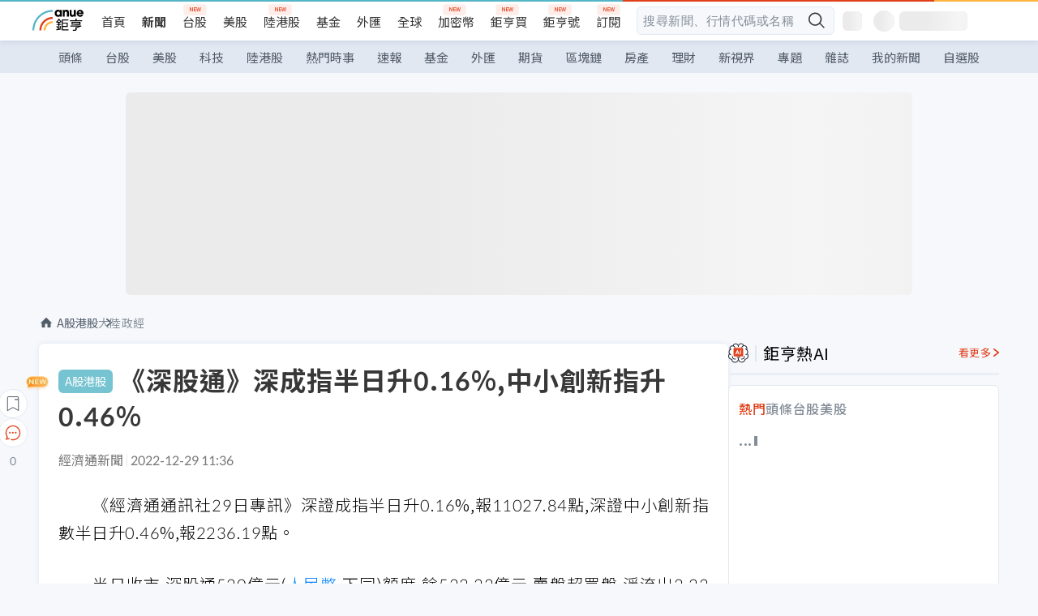

--- FILE ---
content_type: text/html; charset=utf-8
request_url: https://news.cnyes.com/news/id/5048753
body_size: 39124
content:
<!DOCTYPE html><html lang="zh-TW" data-version="4.132.8"><head><meta charSet="utf-8"/><meta name="viewport" content="width=device-width, initial-scale=1, maximum-scale=1, viewport-fit=cover"/><link rel="preload" as="image" href="/assets/icons/search/icon-search-new.svg"/><link rel="preload" as="image" href="/assets/icons/menu/menu.svg"/><link rel="preload" as="image" href="/assets/icons/logo/anue-logo-colorful.svg"/><link rel="preload" as="image" href="/assets/icons/search/search.svg"/><link rel="preload" as="image" href="/assets/icons/breadCrumb/symbol-icon-home.svg"/><link rel="preload" as="image" href="/assets/icons/carousel/icon-slider-arrow-left-with-round.svg"/><link rel="preload" as="image" href="/assets/icons/carousel/icon-slider-arrow-right-with-round.svg"/><link rel="stylesheet" href="/_next/static/css/921e4f68c9e13c29.css" data-precedence="next"/><link rel="stylesheet" href="/_next/static/css/f7cc80eb46165eff.css" data-precedence="next"/><link rel="stylesheet" href="/_next/static/css/5fabd7b3d2a1fe8b.css" data-precedence="next"/><link rel="stylesheet" href="/_next/static/css/4039ce703448f390.css" data-precedence="next"/><link rel="stylesheet" href="/_next/static/css/8b7963c8de89601f.css" data-precedence="next"/><link rel="stylesheet" href="/_next/static/css/759b945fa817fa3c.css" data-precedence="next"/><link rel="stylesheet" href="/_next/static/css/5773ed180c2eb2e5.css" data-precedence="next"/><link rel="stylesheet" href="/_next/static/css/30d367a73af39db6.css" data-precedence="next"/><link rel="stylesheet" href="/_next/static/css/543dd8f1d20298cf.css" data-precedence="next"/><link rel="stylesheet" href="/_next/static/css/513bfe5edfb6b4d1.css" data-precedence="next"/><link rel="stylesheet" href="/_next/static/css/9f837dd03d448832.css" data-precedence="next"/><link rel="stylesheet" href="/_next/static/css/323628e83134b360.css" data-precedence="next"/><link rel="stylesheet" href="/_next/static/css/bd50bb137f86e3ce.css" data-precedence="next"/><link rel="stylesheet" href="/_next/static/css/1c133bed36662f04.css" data-precedence="next"/><link rel="stylesheet" href="/_next/static/css/a9fbe288147bd1c6.css" data-precedence="next"/><link rel="stylesheet" href="/_next/static/css/46b66030a4177c6e.css" data-precedence="next"/><link rel="stylesheet" href="/_next/static/css/ca2429f3545c5824.css" data-precedence="next"/><link rel="stylesheet" href="/_next/static/css/970fae4e90de993d.css" data-precedence="next"/><link rel="stylesheet" href="/_next/static/css/c40456275ac14497.css" data-precedence="next"/><link rel="stylesheet" href="/_next/static/css/373fd6ea90fa8b66.css" data-precedence="next"/><link rel="stylesheet" href="/_next/static/css/9f913ba69ac29bc9.css" data-precedence="next"/><link rel="stylesheet" href="/_next/static/css/ae2a5c3b23566602.css" data-precedence="next"/><link rel="stylesheet" href="/_next/static/css/7c6be8456fdd5fe3.css" data-precedence="next"/><link rel="stylesheet" href="/_next/static/css/ac4015fcf3665c09.css" data-precedence="next"/><link rel="stylesheet" href="/_next/static/css/c7f6756b9fee5db4.css" data-precedence="next"/><link rel="stylesheet" href="/_next/static/css/cf8914b0fc44633d.css" data-precedence="next"/><link rel="stylesheet" href="/_next/static/css/f169cdc088d50a8b.css" as="style" data-precedence="dynamic"/><link rel="preload" as="script" fetchPriority="low" href="/_next/static/chunks/webpack-989aecec24d76f04.js"/><script src="/_next/static/chunks/9921241e-b471b06b9b37ccc5.js" async=""></script><script src="/_next/static/chunks/2382-a9ef47412f761a5e.js" async=""></script><script src="/_next/static/chunks/main-app-0c16ea83c0bb4511.js" async=""></script><script src="/_next/static/chunks/app/(main)/news/id/%5Bid%5D/loading-e55280bfae30f037.js" async=""></script><script src="/_next/static/chunks/5679-885d827e6e8b73a1.js" async=""></script><script src="/_next/static/chunks/4401-84b5840f8e3fca29.js" async=""></script><script src="/_next/static/chunks/9025-de8fa4c18746149b.js" async=""></script><script src="/_next/static/chunks/161-8d4e2433d7242814.js" async=""></script><script src="/_next/static/chunks/4961-a54641a6350165b1.js" async=""></script><script src="/_next/static/chunks/6890-ce2f974e0e13130c.js" async=""></script><script src="/_next/static/chunks/6921-2b7b23474141f6da.js" async=""></script><script src="/_next/static/chunks/7485-5adb03c3528824a6.js" async=""></script><script src="/_next/static/chunks/7964-231c92d4242d4ad5.js" async=""></script><script src="/_next/static/chunks/9754-2223cd4d960c49ae.js" async=""></script><script src="/_next/static/chunks/5614-1a739e923af6bc84.js" async=""></script><script src="/_next/static/chunks/7397-400c651da0c5b5ec.js" async=""></script><script src="/_next/static/chunks/5982-f97b785c731e0faf.js" async=""></script><script src="/_next/static/chunks/9788-c044d10b4cc0329e.js" async=""></script><script src="/_next/static/chunks/app/(main)/news/id/%5Bid%5D/layout-217639d1b178b013.js" async=""></script><script src="/_next/static/chunks/7621-eb764d1356ce5c9d.js" async=""></script><script src="/_next/static/chunks/7142-c807467591ed75de.js" async=""></script><script src="/_next/static/chunks/6455-0f559580cfcf39cf.js" async=""></script><script src="/_next/static/chunks/app/(main)/layout-a57653def3a320dc.js" async=""></script><script src="/_next/static/chunks/app/(main)/news/id/%5Bid%5D/error-7c3166b6cc509775.js" async=""></script><script src="/_next/static/chunks/app/(main)/news/id/%5Bid%5D/not-found-36e1c1dffc5f5b42.js" async=""></script><link rel="preload" href="https://player.svc.litv.tv/pixel/liad-pixel.js" as="script"/><link rel="preload" href="https://securepubads.g.doubleclick.net/tag/js/gpt.js" as="script"/><link rel="preload" href="https://tags-assets.mlytics.com/client/tmc.js" as="script"/><link rel="icon" href="/favicon.png" type="image/png"/><link rel="apple-touch-icon" href="/favicon.png"/><link rel="shortcut icon" href="/favicon.ico" type="image/x-icon"/><link rel="icon" href="/favicon.svg" type="image/svg+xml"/><meta name="theme-color" content="#ffffff"/><title>《深股通》深成指半日升0.16%,中小創新指升0.46% | 鉅亨網 - 大陸政經</title><meta name="author" content="外稿匯入(ZZ)"/><meta name="category" content="cn_stock"/><meta name="google-play-app" content="app-id=com.cnyes.android"/><meta name="fb:app_id" content="1114465906367715"/><meta name="google-site-verification" content="E8zVZO3O9YAjbBcY0NmGu3q8E_BwxZuR57scScomueI"/><link rel="canonical" href="https://news.cnyes.com/news/id/5048753"/><link rel="alternate" media="only screen and (max-width: 768px)" href="https://news.cnyes.com/news/id/5048753"/><meta name="apple-itunes-app" content="app-id=1071014509"/><meta property="og:title" content="《深股通》深成指半日升0.16%,中小創新指升0.46% | 鉅亨網 - 大陸政經"/><meta property="og:url" content="https://news.cnyes.com/news/id/5048753"/><meta property="og:locale" content="zh_TW"/><meta property="og:image" content="https://news.cnyes.com/assets/images/og-image.png"/><meta property="og:type" content="article"/><meta property="article:published_time" content="2022/12/29 上午11:36:00"/><meta name="twitter:card" content="summary_large_image"/><meta name="twitter:title" content="《深股通》深成指半日升0.16%,中小創新指升0.46% | 鉅亨網 - 大陸政經"/><meta name="twitter:image" content="https://news.cnyes.com/assets/images/og-image.png"/><link rel="icon" href="/favicon.ico" type="image/x-icon" sizes="16x16"/><link href="https://fonts.googleapis.com/css?family=Lato:300,400,500,700&amp;text=0123456789" rel="stylesheet" type="text/css"/><link href="https://fonts.googleapis.com/css?family=Noto+Sans+TC:300,400,500,700" rel="stylesheet" type="text/css"/><script src="/_next/static/chunks/polyfills-78c92fac7aa8fdd8.js" noModule=""></script></head><body class="b1nl46oh"><script>(self.__next_s=self.__next_s||[]).push([0,{"children":"\n              var googletag = googletag || {};\n              googletag.cmd = googletag.cmd || [];\n            "}])</script><script>(self.__next_s=self.__next_s||[]).push(["https://securepubads.g.doubleclick.net/tag/js/gpt.js",{"async":true,"id":"gpt-script"}])</script><header id="anue-header" class="c1ybci1p"><div class="d1nias15"><div class="desktop-header have-shadow"><header class="huepua3"><div class="c1l52at7"><a href="https://www.cnyes.com" class="lgi1m7w"></a><ul class="cl3pwmo"><li class="c1hb2kgr"><a href="https://www.cnyes.com" target="_self" rel="noopener noreferrer" class="a18jyayu" style="--a18jyayu-0:400;--a18jyayu-1:400">首頁</a></li><li class="c1hb2kgr"><a href="https://news.cnyes.com/news/cat/headline" target="_self" rel="noopener noreferrer" class="current a18jyayu" style="--a18jyayu-0:400;--a18jyayu-1:700">新聞</a></li><li class="c1hb2kgr"><a href="https://www.cnyes.com/twstock" target="_self" rel="noopener noreferrer" class="new a18jyayu" style="--a18jyayu-0:400;--a18jyayu-1:400">台股</a></li><li class="c1hb2kgr"><a href="https://www.cnyes.com/usstock" target="_self" rel="noopener noreferrer" class="a18jyayu" style="--a18jyayu-0:400;--a18jyayu-1:400">美股</a></li><li class="c1hb2kgr"><a href="https://www.cnyes.com/hkstock" target="_self" rel="noopener noreferrer" class="new a18jyayu" style="--a18jyayu-0:400;--a18jyayu-1:400">陸港股</a></li><li class="c1hb2kgr"><a href="https://fund.cnyes.com" target="_self" rel="noopener noreferrer" class="a18jyayu" style="--a18jyayu-0:400;--a18jyayu-1:400">基金</a></li><li class="c1hb2kgr"><a href="https://www.cnyes.com/forex" target="_self" rel="noopener noreferrer" class="a18jyayu" style="--a18jyayu-0:400;--a18jyayu-1:400">外匯</a></li><li class="c1hb2kgr"><a href="https://invest.cnyes.com/indices/major" target="_self" rel="noopener noreferrer" class="a18jyayu" style="--a18jyayu-0:400;--a18jyayu-1:400">全球</a></li><li class="c1hb2kgr"><a href="https://crypto.cnyes.com" target="_self" rel="noopener noreferrer" class="new a18jyayu" style="--a18jyayu-0:400;--a18jyayu-1:400">加密幣</a></li><li class="c1hb2kgr"><a href="https://anuefund.tw/768tv" target="_self" rel="noopener noreferrer" class="new a18jyayu" style="--a18jyayu-0:400;--a18jyayu-1:400">鉅亨買</a></li><li class="c1hb2kgr"><a href="https://hao.cnyes.com?utm_source=cnyes&amp;utm_medium=nav" target="_self" rel="noopener noreferrer" class="new a18jyayu" style="--a18jyayu-0:400;--a18jyayu-1:400">鉅亨號</a></li><li class="c1hb2kgr"><a href="https://www.cnyes.com/anuestore" target="_self" rel="noopener noreferrer" class="new a18jyayu" style="--a18jyayu-0:400;--a18jyayu-1:400">訂閱</a></li></ul><div class="s1vyna59"><div class="vz68neb"><div class="c3g6gi"><div class="c1qetjgo"><input type="search" placeholder="搜尋新聞、行情代碼或名稱" class="desktop iz28ylr"/><div class="b1pm9kik"><img alt="search icon" src="/assets/icons/search/icon-search-new.svg" class="search desktop i8fpj51" width="24" height="24"/></div></div></div><div class="ruswah8"><div class="c1foi1fo"><div class="s10t8so0"></div></div></div></div></div><div class="irxd8om"><!--$--><!--$!--><template data-dgst="BAILOUT_TO_CLIENT_SIDE_RENDERING"></template><span aria-live="polite" aria-busy="true"><span class="react-loading-skeleton" style="width:24px;height:24px;border-radius:6px">‌</span><br/></span><!--/$--><!--/$--><!--$--><!--$!--><template data-dgst="BAILOUT_TO_CLIENT_SIDE_RENDERING"></template><div class="b7b7oug"><span aria-live="polite" aria-busy="true"><span class="react-loading-skeleton" style="margin-right:6px;width:26px;height:26px;border-radius:50%">‌</span><br/></span><span aria-live="polite" aria-busy="true"><span class="react-loading-skeleton" style="width:84px;height:24px;border-radius:6px">‌</span><br/></span></div><!--/$--><!--/$--></div></div></header><div height="40" class="v1x160j6" style="--v1x160j6-0:#e2e8f1;--v1x160j6-1:40px"><ul class="c1n5hs9b" style="--c1n5hs9b-0:#e2e8f1;--c1n5hs9b-1:40px"><li class="tn6a5v3" style="--tn6a5v3-0:#515c69;--tn6a5v3-1:transparent"><a href="/news/cat/headline">頭條</a></li><li class="tn6a5v3" style="--tn6a5v3-0:#515c69;--tn6a5v3-1:transparent"><a href="/news/cat/tw_stock">台股</a></li><li class="tn6a5v3" style="--tn6a5v3-0:#515c69;--tn6a5v3-1:transparent"><a href="/news/cat/wd_stock">美股</a></li><li class="tn6a5v3" style="--tn6a5v3-0:#515c69;--tn6a5v3-1:transparent"><a href="/news/cat/tech">科技</a></li><li class="tn6a5v3" style="--tn6a5v3-0:#515c69;--tn6a5v3-1:transparent"><a href="/news/cat/cn_stock">陸港股</a></li><li class="tn6a5v3" style="--tn6a5v3-0:#515c69;--tn6a5v3-1:transparent"><a href="/poptopic">熱門時事</a></li><li class="tn6a5v3" style="--tn6a5v3-0:#515c69;--tn6a5v3-1:transparent"><a href="/news/cat/anue_live">速報</a></li><li class="tn6a5v3" style="--tn6a5v3-0:#515c69;--tn6a5v3-1:transparent"><a href="/news/cat/fund">基金</a></li><li class="tn6a5v3" style="--tn6a5v3-0:#515c69;--tn6a5v3-1:transparent"><a href="/news/cat/forex">外匯</a></li><li class="tn6a5v3" style="--tn6a5v3-0:#515c69;--tn6a5v3-1:transparent"><a href="/news/cat/future">期貨</a></li><li class="tn6a5v3" style="--tn6a5v3-0:#515c69;--tn6a5v3-1:transparent"><a href="/news/cat/bc">區塊鏈</a></li><li class="tn6a5v3" style="--tn6a5v3-0:#515c69;--tn6a5v3-1:transparent"><a href="/news/cat/cnyeshouse">房產</a></li><li class="tn6a5v3" style="--tn6a5v3-0:#515c69;--tn6a5v3-1:transparent"><a href="/news/cat/tw_money">理財</a></li><li class="tn6a5v3" style="--tn6a5v3-0:#515c69;--tn6a5v3-1:transparent"><a href="/news/cat/celebrity_area">新視界</a></li><li class="tn6a5v3" style="--tn6a5v3-0:#515c69;--tn6a5v3-1:transparent"><a href="https://news.cnyes.com/projects">專題</a></li><li class="tn6a5v3" style="--tn6a5v3-0:#515c69;--tn6a5v3-1:transparent"><a href="/news/cat/mag">雜誌</a></li><li class="tn6a5v3" style="--tn6a5v3-0:#515c69;--tn6a5v3-1:transparent"><a href="/member/mytag/all">我的新聞</a></li><li class="tn6a5v3" style="--tn6a5v3-0:#515c69;--tn6a5v3-1:transparent"><a href="https://www.cnyes.com/member/portfolios">自選股</a></li></ul></div></div></div><div class="m3qvebg"><div class="mobile-header"><section class="c1s8zsce"><img alt="menu-icon" src="/assets/icons/menu/menu.svg" height="18" width="18" class="iwjyq0j"/><div class="mdxlrjx"><div class="lvsnr77"><a class="l160ibr3" href="/news/cat/headline"><img alt="anue logo" src="/assets/icons/logo/anue-logo-colorful.svg" height="30" width="70"/></a></div><div class="rti3r0y"><a href="https://campaign.cnyes.com/topics/LegacyAcademy/?utm_source=mweb&amp;utm_medium=anuebuy" target="_blank" rel="noopener noreferrer" data-global-ga-category="Header" data-global-ga-action="click" data-global-ga-label="鉅亨傳承學院" class="mapmbvj"><img src="/assets/icons/header/symbol-icon-ye-sclub.png" alt="鉅亨傳承學院" title="https://campaign.cnyes.com/topics/LegacyAcademy/?utm_source=mweb&amp;utm_medium=anuebuy" width="24" height="24" loading="lazy"/></a><a href="https://hao.cnyes.com/" data-global-ga-category="Header" data-global-ga-action="click" data-global-ga-label="鉅亨號" class="mapmbvj"><img src="/assets/icons/header/hao.png" alt="鉅亨號" title="https://hao.cnyes.com" width="24" height="24" loading="lazy"/></a><a href="https://campaign.cnyes.com/topics/anuecrypto/?utm_source=mobile&amp;utm_medium=header" target="_blank" rel="noopener noreferrer" data-global-ga-category="Header" data-global-ga-action="click" data-global-ga-label="鉅亨買幣" class="mapmbvj"><img src="/assets/icons/header/crypto.png" alt="鉅亨買幣" title="https://campaign.cnyes.com/topics/anuecrypto/?utm_source=mobile&amp;utm_medium=header" width="24" height="24" loading="lazy"/></a><a href="https://www.cnyes.com/events" target="_self" class="c1ni1sin"><svg width="24" height="24" viewBox="0 0 24 24" style="overflow:initial"><g stroke="#383838" stroke-width="1" fill="none" fill-rule="evenodd"><g fill="#fff"><path id="bell" d="M12 4.222a6.433 6.433 0 0 1 6.429 6.663l-.133 3.708 1.132 1.94a2 2 0 0 1-1.399 2.98l-1.585.265c-2.942.49-5.946.49-8.888 0l-1.585-.264a2 2 0 0 1-1.4-2.98l1.133-1.941-.133-3.708A6.433 6.433 0 0 1 12 4.222z"></path><path d="M9.778 19.778a2.222 2.222 0 0 0 4.444 0M10.519 4.445v-.964a1.481 1.481 0 0 1 2.962 0v1.022"></path></g></g></svg></a><!--$!--><template data-dgst="BAILOUT_TO_CLIENT_SIDE_RENDERING"></template><!--/$--></div></div><img alt="search icon" src="/assets/icons/search/search.svg" width="18" height="18" class="s3icxza"/></section></div></div></header><div id=""><div class="a133dm9s"><div id="div-gpt-ad-cnyes_news_inside_all_top" class="a1mzdm1v" style="--a1mzdm1v-0:970px;--a1mzdm1v-1:250px;--a1mzdm1v-2:970px;--a1mzdm1v-3:250px;--a1mzdm1v-4:24px;--a1mzdm1v-5:24px;--a1mzdm1v-6:auto;--a1mzdm1v-7:auto"><span aria-live="polite" aria-busy="true"><span class="react-loading-skeleton" style="border-radius:6px;width:100%;height:100%">‌</span><br/></span></div></div><main class="v1hm61vt"><div class="c9ky432"><!--$?--><template id="B:0"></template><div class="b1xk4ycj"><img src="/assets/icons/breadCrumb/symbol-icon-home.svg" alt="home-icon" class="hjeu68v"/><div class="b1jrbpvn"><span aria-live="polite" aria-busy="true"><span class="react-loading-skeleton" style="width:50px;height:14px;border-radius:6px">‌</span><br/></span><span aria-live="polite" aria-busy="true"><span class="react-loading-skeleton" style="width:80px;height:14px;border-radius:6px">‌</span><br/></span></div></div><article class="a1bro7my"><section class="t1t26qd"><span class="c8mpa8a"></span><span aria-live="polite" aria-busy="true"><span class="react-loading-skeleton" style="width:300px;height:32px;border-radius:6px">‌</span><br/></span></section><div class="acvel4f"><span aria-live="polite" aria-busy="true"><span class="react-loading-skeleton" style="width:200px;height:16px;border-radius:6px">‌</span><br/></span></div><div class="c15w71un"><span aria-live="polite" aria-busy="true"><span class="react-loading-skeleton" style="width:100%;height:300px;border-radius:6px">‌</span><br/></span></div></article><!--/$--></div><aside class="vinw7c5" style="--vinw7c5-0:35px"><div id="aside" class="c6vqgdx"><!--$--><div id="div-gpt-ad-aside-banner-top" class="a1mzdm1v" style="--a1mzdm1v-0:100%;--a1mzdm1v-1:100%;--a1mzdm1v-2:300px;--a1mzdm1v-3:600px;--a1mzdm1v-4:0;--a1mzdm1v-5:0;--a1mzdm1v-6:auto;--a1mzdm1v-7:auto"><span aria-live="polite" aria-busy="true"><span class="react-loading-skeleton" style="width:100%;height:100%;border-radius:6px">‌</span><br/></span></div><!--/$--><section class="section-aside-container ck1jcsm" style="--ck1jcsm-2:32px 0 16px"><div class="section-aside-wrapper c106polj"><img alt="section icon" loading="lazy" width="25" height="25" decoding="async" data-nimg="1" class="icon" style="color:transparent" src="/assets/icons/icon-ai.svg"/><h3>鉅亨熱AI</h3><a href="/news/cat/hotai" target="_blank" class="l1q6lkcx">看更多</a></div><div class="c1iqrcew"><div class="c7l1g0s" style="--c7l1g0s-0:385px;--c7l1g0s-1:345px"><ul class="tn3hsof"><li class="active t1pva50s">熱門</li><li class="t1pva50s">頭條</li><li class="t1pva50s">台股</li><li class="t1pva50s">美股</li></ul><main class="c1k3idnr"><h1 class="h1hpe582"><span class="cjeph51">...</span><span class="ctz40ky"></span></h1></main></div></div></section><section class="section-aside-container ck1jcsm" style="--ck1jcsm-2:32px 0 16px"><div class="section-aside-wrapper c106polj"><img alt="section icon" loading="lazy" width="25" height="25" decoding="async" data-nimg="1" class="icon" style="color:transparent" src="/assets/icons/popularRank.svg"/><h3>人氣排行</h3><a href="https://news.cnyes.com/trending" target="_self" class="l1q6lkcx">看更多</a></div><div class="c1s8549x"><ul class="tn3hsof"><li class="active t1pva50s">總覽</li><li class="t1pva50s">台股</li><li class="t1pva50s">美股</li></ul><div class="i8whfcm"><div style="background-image:url(https://cimg.cnyes.cool/prod/news/6326254/m/7415c2fc9b4407acfe28088d0528b902.jpg)" class="pfzmrd0"></div></div><a title="〈美股早盤〉投資人消化科技股財報 主要指數漲跌不一" color="#ddbe43" class="pmvb4k5" style="--pmvb4k5-0:#ddbe43" href="/news/id/6326254"><i>1.</i><p font-size="16" class="p1uv3ykh" style="--p1uv3ykh-0:16px;--p1uv3ykh-1:1.6">〈美股早盤〉投資人消化科技股財報 主要指數漲跌不一</p></a><a title="投資人重估AI衝擊 軟體股跌入熊市" color="#b1bed0" class="pmvb4k5" style="--pmvb4k5-0:#b1bed0" href="/news/id/6326507"><i>2.</i><p font-size="16" class="p1uv3ykh" style="--p1uv3ykh-0:16px;--p1uv3ykh-1:1.6">投資人重估AI衝擊 軟體股跌入熊市</p></a><a title="中國資金狂炒！銅價直接噴破1.4萬美元" color="#d18552" class="pmvb4k5" style="--pmvb4k5-0:#d18552" href="/news/id/6326386"><i>3.</i><p font-size="16" class="p1uv3ykh" style="--p1uv3ykh-0:16px;--p1uv3ykh-1:1.6">中國資金狂炒！銅價直接噴破1.4萬美元</p></a><div class="p1hxxh6l"><div id="div-gpt-ad-cnyes_news_inside_native_Right2" class="a1mzdm1v" style="--a1mzdm1v-0:100%;--a1mzdm1v-1:100%;--a1mzdm1v-2:none;--a1mzdm1v-3:none;--a1mzdm1v-4:0;--a1mzdm1v-5:0;--a1mzdm1v-6:auto;--a1mzdm1v-7:auto"><span aria-live="polite" aria-busy="true"><span class="react-loading-skeleton" style="width:100%;height:100%;border-radius:6px">‌</span><br/></span></div></div><a title="中東局勢風險升高！布蘭特原油站上70美元 創近半年高點" color="#848d97" class="pmvb4k5" style="--pmvb4k5-0:#848d97" href="/news/id/6326437"><i>4.</i><p font-size="16" class="p1uv3ykh" style="--p1uv3ykh-0:16px;--p1uv3ykh-1:1.6">中東局勢風險升高！布蘭特原油站上70美元 創近半年高點</p></a><a title="AI投資進入驗收期！Meta、微軟財報後股價兩樣情" color="#848d97" class="pmvb4k5" style="--pmvb4k5-0:#848d97" href="/news/id/6326261"><i>5.</i><p font-size="16" class="p1uv3ykh" style="--p1uv3ykh-0:16px;--p1uv3ykh-1:1.6">AI投資進入驗收期！Meta、微軟財報後股價兩樣情</p></a></div></section><div class="vanmi0l"><span aria-live="polite" aria-busy="true"><span class="react-loading-skeleton" style="border-radius:6px;width:100%;height:103.5px">‌</span><br/></span></div><section class="section-aside-container c1jod995" style="--c1jod995-2:32px 0 16px"><div class="section-aside-wrapper c106polj"><img alt="section icon" loading="lazy" width="25" height="25" decoding="async" data-nimg="1" class="icon" style="color:transparent" src="/assets/icons/editorChoose.svg"/><h3>主編精選</h3><a href="/news/cat/news24h" target="_self" class="l1q6lkcx">看更多</a></div><div class="news24h-list ch84ijz"></div></section><section class="b13nyf8m"><div id="div-gpt-ad-aside-banner-mid" class="a1mzdm1v" style="--a1mzdm1v-0:300px;--a1mzdm1v-1:600px;--a1mzdm1v-2:300px;--a1mzdm1v-3:600px;--a1mzdm1v-4:0;--a1mzdm1v-5:0;--a1mzdm1v-6:auto;--a1mzdm1v-7:auto"><span aria-live="polite" aria-busy="true"><span class="react-loading-skeleton" style="border-radius:6px;width:100%;height:100%">‌</span><br/></span></div></section><section class="section-aside-container c1jod995" style="--c1jod995-2:32px 0 16px"><div class="section-aside-wrapper c106polj"><img alt="section icon" loading="lazy" width="25" height="25" decoding="async" data-nimg="1" class="icon" style="color:transparent" src="/assets/icons/anue-lecture.svg"/><h3>鉅亨講座</h3><a href="https://www.cnyes.com/events" target="_self" class="l1q6lkcx">看更多</a></div><div class="c13k14ni"><ul class="tn3hsof"><li class="active t1pva50s">講座</li><li class="t1pva50s">公告</li></ul><ul class="l1y84pl8"></ul></div></section><div class="wo6or09"><section class="section-aside-container ck1jcsm" style="--ck1jcsm-2:32px 0 16px"><div class="section-aside-wrapper c106polj"><img alt="section icon" loading="lazy" width="25" height="25" decoding="async" data-nimg="1" class="icon" style="color:transparent" src="/assets/icons/pop-topic.svg"/><h3>熱門時事</h3><a href="/poptopic" target="_self" class="l1q6lkcx">看更多</a></div><div class="c1yrx6jy"><div><div class="t1bfkwjz" style="--t1bfkwjz-0:18px"><span aria-live="polite" aria-busy="true"><span class="react-loading-skeleton" style="width:26px;height:26px;border-radius:50%">‌</span><br/></span><div class="cwktnue"><span aria-live="polite" aria-busy="true"><span class="react-loading-skeleton" style="width:170px;height:29px;border-radius:6px">‌</span><br/></span></div></div><div class="cdvskaj" style="--cdvskaj-0:0;--cdvskaj-1:6px"><div class="csbqhi5"><span aria-live="polite" aria-busy="true"><span class="react-loading-skeleton" style="width:10px;height:10px;border-radius:50%">‌</span><br/></span><div class="c8xlkjx" style="--c8xlkjx-0:8px;--c8xlkjx-1:10px;--c8xlkjx-2:60px"><span aria-live="polite" aria-busy="true"><span class="react-loading-skeleton" style="width:40px;height:17px;border-radius:6px">‌</span><br/></span><h3 class="tgkyo5n"><span aria-live="polite" aria-busy="true"><span class="react-loading-skeleton" style="width:100%;height:17px;border-radius:6px">‌</span><br/></span></h3></div></div><div class="csbqhi5"><span aria-live="polite" aria-busy="true"><span class="react-loading-skeleton" style="width:10px;height:10px;border-radius:50%">‌</span><br/></span><div class="c8xlkjx" style="--c8xlkjx-0:8px;--c8xlkjx-1:10px;--c8xlkjx-2:60px"><span aria-live="polite" aria-busy="true"><span class="react-loading-skeleton" style="width:40px;height:17px;border-radius:6px">‌</span><br/></span><h3 class="tgkyo5n"><span aria-live="polite" aria-busy="true"><span class="react-loading-skeleton" style="width:100%;height:17px;border-radius:6px">‌</span><br/></span></h3></div></div><div class="l189vxqo" style="--l189vxqo-0:9px"></div></div></div><div><div class="t1bfkwjz" style="--t1bfkwjz-0:18px"><span aria-live="polite" aria-busy="true"><span class="react-loading-skeleton" style="width:26px;height:26px;border-radius:50%">‌</span><br/></span><div class="cwktnue"><span aria-live="polite" aria-busy="true"><span class="react-loading-skeleton" style="width:170px;height:29px;border-radius:6px">‌</span><br/></span></div></div><div class="cdvskaj" style="--cdvskaj-0:0;--cdvskaj-1:6px"><div class="csbqhi5"><span aria-live="polite" aria-busy="true"><span class="react-loading-skeleton" style="width:10px;height:10px;border-radius:50%">‌</span><br/></span><div class="c8xlkjx" style="--c8xlkjx-0:8px;--c8xlkjx-1:10px;--c8xlkjx-2:60px"><span aria-live="polite" aria-busy="true"><span class="react-loading-skeleton" style="width:40px;height:17px;border-radius:6px">‌</span><br/></span><h3 class="tgkyo5n"><span aria-live="polite" aria-busy="true"><span class="react-loading-skeleton" style="width:100%;height:17px;border-radius:6px">‌</span><br/></span></h3></div></div><div class="csbqhi5"><span aria-live="polite" aria-busy="true"><span class="react-loading-skeleton" style="width:10px;height:10px;border-radius:50%">‌</span><br/></span><div class="c8xlkjx" style="--c8xlkjx-0:8px;--c8xlkjx-1:10px;--c8xlkjx-2:60px"><span aria-live="polite" aria-busy="true"><span class="react-loading-skeleton" style="width:40px;height:17px;border-radius:6px">‌</span><br/></span><h3 class="tgkyo5n"><span aria-live="polite" aria-busy="true"><span class="react-loading-skeleton" style="width:100%;height:17px;border-radius:6px">‌</span><br/></span></h3></div></div><div class="l189vxqo" style="--l189vxqo-0:9px"></div></div></div></div></section></div><div class="vanmi0l"><span aria-live="polite" aria-busy="true"><span class="react-loading-skeleton" style="border-radius:6px;width:100%;height:103.5px">‌</span><br/></span></div><section class="section-aside-container c1jod995" style="--c1jod995-2:32px 0 16px"><div class="section-aside-wrapper c106polj"><img alt="section icon" loading="lazy" width="25" height="25" decoding="async" data-nimg="1" class="icon" style="color:transparent" src="/assets/icons/section-fund.svg"/><h3>鉅亨熱基金</h3><a href="https://fund.cnyes.com" target="_blank" class="l1q6lkcx">看更多</a></div><div class="viq69dn"><ul class="t1cgh5qm"><li class="active t1t6yq1z">基金亮點</li><li class="t1t6yq1z">主題熱議</li></ul><nav class="n6yqcst"><ul class="sub-tab"><li class="tab active">近期亮點</li><li class="tab">熱門自選</li></ul><span class="tabs-selector ci912hr"><button class="active l1fii4wo"><span>月</span></button><button class="m1gv1aw8">更多</button></span></nav><ul class="uzs5x9h"><div class="di89ht1"><span aria-live="polite" aria-busy="true"><span class="react-loading-skeleton" style="width:100%;height:54px;border-radius:6px">‌</span><br/></span></div><div class="di89ht1"><span aria-live="polite" aria-busy="true"><span class="react-loading-skeleton" style="width:100%;height:54px;border-radius:6px">‌</span><br/></span></div><div class="di89ht1"><span aria-live="polite" aria-busy="true"><span class="react-loading-skeleton" style="width:100%;height:54px;border-radius:6px">‌</span><br/></span></div><div class="di89ht1"><span aria-live="polite" aria-busy="true"><span class="react-loading-skeleton" style="width:100%;height:54px;border-radius:6px">‌</span><br/></span></div><div class="time">--</div></ul></div></section><div id="div-gpt-ad-aside-banner-bottom" class="a1mzdm1v" style="--a1mzdm1v-0:300px;--a1mzdm1v-1:250px;--a1mzdm1v-2:300px;--a1mzdm1v-3:250px;--a1mzdm1v-4:0;--a1mzdm1v-5:0;--a1mzdm1v-6:auto;--a1mzdm1v-7:auto"><span aria-live="polite" aria-busy="true"><span class="react-loading-skeleton" style="border-radius:6px;width:100%;height:100%">‌</span><br/></span></div><div id="NewsFeatureReport" class="wo6or09"><section class="c1axdy7y"><div class="t1f8ue4o"><span aria-live="polite" aria-busy="true"><span class="react-loading-skeleton" style="height:38px;border-radius:6px">‌</span><br/></span></div><div class="i6t8yrg"><span aria-live="polite" aria-busy="true"><span class="react-loading-skeleton" style="height:274px;border-radius:6px">‌</span><br/></span></div><div class="ffa96yr"><span aria-live="polite" aria-busy="true"><span class="react-loading-skeleton" style="height:6px;border-radius:6px">‌</span><br/></span></div></section></div><!--$!--><template data-dgst="BAILOUT_TO_CLIENT_SIDE_RENDERING"></template><!--/$--><section class="section-aside-container c1jod995" style="--c1jod995-2:32px 0 16px"><div class="section-aside-wrapper c106polj"><img alt="section icon" loading="lazy" width="25" height="25" decoding="async" data-nimg="1" class="icon" style="color:transparent" src="/assets/icons/symbol-card-side-icon.svg"/><h3>熱門排行</h3><a href="/member/rankinglist" target="_blank" class="l1q6lkcx">看更多</a></div><div class="v3japm9"><ul class="t1cgh5qm"><li class="active t1t6yq1z">熱門追蹤</li><li class="t1t6yq1z">熱門收藏</li></ul><nav class="n6eygn3"><ul class="sub-tab"><li class="tab active">標籤</li><li class="tab">時事</li></ul></nav><div class="lyggs4f"><!--$--><!--$!--><template data-dgst="BAILOUT_TO_CLIENT_SIDE_RENDERING"></template><div class="h1paadp4" style="--h1paadp4-0:0px"><div class="hiir0tf" style="--hiir0tf-0:repeat(3, 1fr);--hiir0tf-1:repeat(1, 1fr)"><div class="c1toysbd"><div class="h14yock2"><span aria-live="polite" aria-busy="true"><span class="react-loading-skeleton" style="width:34px;height:24px;border-radius:6px">‌</span><br/></span></div><div class="h19tdhzl"><p><span aria-live="polite" aria-busy="true"><span class="react-loading-skeleton" style="width:180px;height:28px;border-radius:6px">‌</span><br/></span></p><span aria-live="polite" aria-busy="true"><span class="react-loading-skeleton" style="width:64px;height:28px;border-radius:6px">‌</span><br/></span></div></div><div class="c1toysbd"><div class="h14yock2"><span aria-live="polite" aria-busy="true"><span class="react-loading-skeleton" style="width:34px;height:24px;border-radius:6px">‌</span><br/></span></div><div class="h19tdhzl"><p><span aria-live="polite" aria-busy="true"><span class="react-loading-skeleton" style="width:180px;height:28px;border-radius:6px">‌</span><br/></span></p><span aria-live="polite" aria-busy="true"><span class="react-loading-skeleton" style="width:64px;height:28px;border-radius:6px">‌</span><br/></span></div></div><div class="c1toysbd"><div class="h14yock2"><span aria-live="polite" aria-busy="true"><span class="react-loading-skeleton" style="width:34px;height:24px;border-radius:6px">‌</span><br/></span></div><div class="h19tdhzl"><p><span aria-live="polite" aria-busy="true"><span class="react-loading-skeleton" style="width:180px;height:28px;border-radius:6px">‌</span><br/></span></p><span aria-live="polite" aria-busy="true"><span class="react-loading-skeleton" style="width:64px;height:28px;border-radius:6px">‌</span><br/></span></div></div></div></div><!--/$--><!--/$--></div></div></section><section id="NewsTwStockExpert" class="section-aside-container c1jod995" style="--c1jod995-2:32px 0 16px"><div class="section-aside-wrapper c106polj"><img alt="section icon" loading="lazy" width="25" height="25" decoding="async" data-nimg="1" class="icon" style="color:transparent" src="/assets/icons/twStockExpert.svg"/><h3>台股專家觀點</h3><a href="/news/cat/stock_report" target="_self" class="l1q6lkcx">看更多</a></div><div class="c1q4xm40"></div></section><section id="LogoWallCarouselAside" height="232" class="l8u4wkb" style="--l8u4wkb-0:100%;--l8u4wkb-1:232px"><div class="slide"><div style="width:-2px;height:232px" class="c1txj10r"><div class="carousel"><div class="carousel__body" style="transition:transform 0s;width:200%;height:232px;transform:translateX(-50%)"></div><div class="carousel__arrows"><div class="carousel__arrows__arrow"><img class="carousel__arrows__/assets/icons/carousel/icon-slider-arrow-left-with-round.svg" src="/assets/icons/carousel/icon-slider-arrow-left-with-round.svg" alt="left arrow"/></div><div class="carousel__arrows__arrow"><img class="carousel__arrows__/assets/icons/carousel/icon-slider-arrow-right-with-round.svg" src="/assets/icons/carousel/icon-slider-arrow-right-with-round.svg" alt="right arrow"/></div></div></div></div></div></section><div id="AnueService" class="wo6or09"><section class="c9turoh"><span aria-live="polite" aria-busy="true"><span class="react-loading-skeleton" style="height:38px;border-radius:6px">‌</span><br/></span><div class="cwiqs2w"><div class="nk3ubmv"><span aria-live="polite" aria-busy="true"><span class="react-loading-skeleton" style="height:107px;border-radius:6px">‌</span><br/></span></div><div class="nk3ubmv"><span aria-live="polite" aria-busy="true"><span class="react-loading-skeleton" style="height:107px;border-radius:6px">‌</span><br/></span></div><div class="nxoehow"><span aria-live="polite" aria-busy="true"><span class="react-loading-skeleton" style="height:20px;border-radius:6px">‌</span><br/></span></div><div class="nxoehow"><span aria-live="polite" aria-busy="true"><span class="react-loading-skeleton" style="height:20px;border-radius:6px">‌</span><br/></span></div><div class="nxoehow"><span aria-live="polite" aria-busy="true"><span class="react-loading-skeleton" style="height:20px;border-radius:6px">‌</span><br/></span></div><div class="nxoehow"><span aria-live="polite" aria-busy="true"><span class="react-loading-skeleton" style="height:20px;border-radius:6px">‌</span><br/></span></div></div></section></div><!--$!--><template data-dgst="BAILOUT_TO_CLIENT_SIDE_RENDERING"></template><!--/$--></div></aside></main><div id="div-gpt-ad-cnyes_news_inside_bottom_728*90" class="a1mzdm1v" style="--a1mzdm1v-0:728px;--a1mzdm1v-1:90px;--a1mzdm1v-2:728px;--a1mzdm1v-3:90px;--a1mzdm1v-4:24px;--a1mzdm1v-5:24px;--a1mzdm1v-6:auto;--a1mzdm1v-7:auto"><span aria-live="polite" aria-busy="true"><span class="react-loading-skeleton" style="border-radius:6px;width:100%;height:100%">‌</span><br/></span></div></div><noscript><iframe src="https://www.googletagmanager.com/ns.html?id=GTM-52N9SQ2" height="0" width="0" style="display:none;visibility:hidden"></iframe></noscript><!--$--><!--$!--><template data-dgst="BAILOUT_TO_CLIENT_SIDE_RENDERING"></template><!--/$--><!--/$--><!--$--><!--$--><div class="c1icadil"><div class="Toastify"></div></div><!--/$--><!--$--><!--/$--><!--$--><div class="fixed-wrapper--m align-center pointer-events-auto c1nqb2so" style="bottom:26px"><!--$!--><template data-dgst="BAILOUT_TO_CLIENT_SIDE_RENDERING"></template><!--/$--></div><!--/$--><!--/$--><script src="/_next/static/chunks/webpack-989aecec24d76f04.js" async=""></script><script>(self.__next_f=self.__next_f||[]).push([0]);self.__next_f.push([2,null])</script><script>self.__next_f.push([1,"1:HL[\"/_next/static/css/921e4f68c9e13c29.css\",\"style\"]\n2:HL[\"/_next/static/css/f7cc80eb46165eff.css\",\"style\"]\n3:HL[\"/_next/static/css/5fabd7b3d2a1fe8b.css\",\"style\"]\n4:HL[\"/_next/static/css/4039ce703448f390.css\",\"style\"]\n5:HL[\"/_next/static/css/8b7963c8de89601f.css\",\"style\"]\n6:HL[\"/_next/static/css/759b945fa817fa3c.css\",\"style\"]\n7:HL[\"/_next/static/css/5773ed180c2eb2e5.css\",\"style\"]\n8:HL[\"/_next/static/css/30d367a73af39db6.css\",\"style\"]\n9:HL[\"/_next/static/css/543dd8f1d20298cf.css\",\"style\"]\na:HL[\"/_next/static/css/513bfe5edfb6b4d1.css\",\"style\"]\nb:HL[\"/_next/static/css/9f837dd03d448832.css\",\"style\"]\nc:HL[\"/_next/static/css/323628e83134b360.css\",\"style\"]\nd:HL[\"/_next/static/css/bd50bb137f86e3ce.css\",\"style\"]\ne:HL[\"/_next/static/css/1c133bed36662f04.css\",\"style\"]\nf:HL[\"/_next/static/css/a9fbe288147bd1c6.css\",\"style\"]\n10:HL[\"/_next/static/css/46b66030a4177c6e.css\",\"style\"]\n11:HL[\"/_next/static/css/ca2429f3545c5824.css\",\"style\"]\n12:HL[\"/_next/static/css/970fae4e90de993d.css\",\"style\"]\n13:HL[\"/_next/static/css/c40456275ac14497.css\",\"style\"]\n14:HL[\"/_next/static/css/373fd6ea90fa8b66.css\",\"style\"]\n15:HL[\"/_next/static/css/9f913ba69ac29bc9.css\",\"style\"]\n16:HL[\"/_next/static/css/ae2a5c3b23566602.css\",\"style\"]\n17:HL[\"/_next/static/css/7c6be8456fdd5fe3.css\",\"style\"]\n18:HL[\"/_next/static/css/ac4015fcf3665c09.css\",\"style\"]\n19:HL[\"/_next/static/css/c7f6756b9fee5db4.css\",\"style\"]\n"])</script><script>self.__next_f.push([1,"1a:I[73614,[],\"\"]\n1e:I[67175,[\"8583\",\"static/chunks/app/(main)/news/id/%5Bid%5D/loading-e55280bfae30f037.js\"],\"default\"]\n1f:I[25853,[],\"\"]\n20:I[47981,[],\"\"]\n24:I[42853,[],\"\"]\n25:[]\n"])</script><script>self.__next_f.push([1,"0:[[[\"$\",\"link\",\"0\",{\"rel\":\"stylesheet\",\"href\":\"/_next/static/css/921e4f68c9e13c29.css\",\"precedence\":\"next\",\"crossOrigin\":\"$undefined\"}],[\"$\",\"link\",\"1\",{\"rel\":\"stylesheet\",\"href\":\"/_next/static/css/f7cc80eb46165eff.css\",\"precedence\":\"next\",\"crossOrigin\":\"$undefined\"}]],[\"$\",\"$L1a\",null,{\"buildId\":\"uDCM-8i1uE1lNBEXN42X8\",\"assetPrefix\":\"\",\"initialCanonicalUrl\":\"/news/id/5048753\",\"initialTree\":[\"\",{\"children\":[\"(main)\",{\"children\":[\"news\",{\"children\":[\"id\",{\"children\":[[\"id\",\"5048753\",\"d\"],{\"children\":[\"__PAGE__\",{}]}]}]}]}]},\"$undefined\",\"$undefined\",true],\"initialSeedData\":[\"\",{\"children\":[\"(main)\",{\"children\":[\"news\",{\"children\":[\"id\",{\"children\":[[\"id\",\"5048753\",\"d\"],{\"children\":[\"__PAGE__\",{},[[\"$L1b\",\"$L1c\"],null],null]},[\"$L1d\",null],[[[\"$\",\"div\",null,{\"children\":[[\"$\",\"img\",null,{\"src\":\"/assets/icons/breadCrumb/symbol-icon-home.svg\",\"alt\":\"home-icon\",\"className\":\"hjeu68v\"}],[\"$\",\"div\",null,{\"children\":[[\"$\",\"$L1e\",null,{\"width\":50,\"height\":14,\"borderRadius\":6,\"style\":\"$undefined\"}],[\"$\",\"$L1e\",null,{\"width\":80,\"height\":14,\"borderRadius\":6,\"style\":\"$undefined\"}]],\"className\":\"b1jrbpvn\"}]],\"className\":\"b1xk4ycj\"}],[\"$\",\"article\",null,{\"children\":[[\"$\",\"section\",null,{\"children\":[[\"$\",\"span\",null,{\"className\":\"c8mpa8a\"}],[\"$\",\"$L1e\",null,{\"width\":300,\"height\":32,\"borderRadius\":6,\"style\":\"$undefined\"}]],\"className\":\"t1t26qd\"}],[\"$\",\"div\",null,{\"children\":[\"$\",\"$L1e\",null,{\"width\":200,\"height\":16,\"borderRadius\":6,\"style\":\"$undefined\"}],\"className\":\"acvel4f\"}],[\"$\",\"div\",null,{\"children\":[\"$\",\"$L1e\",null,{\"width\":\"100%\",\"height\":300,\"borderRadius\":6,\"style\":\"$undefined\"}],\"className\":\"c15w71un\"}]],\"className\":\"a1bro7my\"}]],[[\"$\",\"link\",\"0\",{\"rel\":\"stylesheet\",\"href\":\"/_next/static/css/cf8914b0fc44633d.css\",\"precedence\":\"next\",\"crossOrigin\":\"$undefined\"}]],[]]]},[\"$\",\"$L1f\",null,{\"parallelRouterKey\":\"children\",\"segmentPath\":[\"children\",\"(main)\",\"children\",\"news\",\"children\",\"id\",\"children\"],\"error\":\"$undefined\",\"errorStyles\":\"$undefined\",\"errorScripts\":\"$undefined\",\"template\":[\"$\",\"$L20\",null,{}],\"templateStyles\":\"$undefined\",\"templateScripts\":\"$undefined\",\"notFound\":\"$undefined\",\"notFoundStyles\":\"$undefined\",\"styles\":[[\"$\",\"link\",\"0\",{\"rel\":\"stylesheet\",\"href\":\"/_next/static/css/759b945fa817fa3c.css\",\"precedence\":\"next\",\"crossOrigin\":\"$undefined\"}],[\"$\",\"link\",\"1\",{\"rel\":\"stylesheet\",\"href\":\"/_next/static/css/5773ed180c2eb2e5.css\",\"precedence\":\"next\",\"crossOrigin\":\"$undefined\"}],[\"$\",\"link\",\"2\",{\"rel\":\"stylesheet\",\"href\":\"/_next/static/css/30d367a73af39db6.css\",\"precedence\":\"next\",\"crossOrigin\":\"$undefined\"}],[\"$\",\"link\",\"3\",{\"rel\":\"stylesheet\",\"href\":\"/_next/static/css/543dd8f1d20298cf.css\",\"precedence\":\"next\",\"crossOrigin\":\"$undefined\"}],[\"$\",\"link\",\"4\",{\"rel\":\"stylesheet\",\"href\":\"/_next/static/css/513bfe5edfb6b4d1.css\",\"precedence\":\"next\",\"crossOrigin\":\"$undefined\"}],[\"$\",\"link\",\"5\",{\"rel\":\"stylesheet\",\"href\":\"/_next/static/css/9f837dd03d448832.css\",\"precedence\":\"next\",\"crossOrigin\":\"$undefined\"}],[\"$\",\"link\",\"6\",{\"rel\":\"stylesheet\",\"href\":\"/_next/static/css/323628e83134b360.css\",\"precedence\":\"next\",\"crossOrigin\":\"$undefined\"}],[\"$\",\"link\",\"7\",{\"rel\":\"stylesheet\",\"href\":\"/_next/static/css/bd50bb137f86e3ce.css\",\"precedence\":\"next\",\"crossOrigin\":\"$undefined\"}],[\"$\",\"link\",\"8\",{\"rel\":\"stylesheet\",\"href\":\"/_next/static/css/1c133bed36662f04.css\",\"precedence\":\"next\",\"crossOrigin\":\"$undefined\"}],[\"$\",\"link\",\"9\",{\"rel\":\"stylesheet\",\"href\":\"/_next/static/css/a9fbe288147bd1c6.css\",\"precedence\":\"next\",\"crossOrigin\":\"$undefined\"}],[\"$\",\"link\",\"10\",{\"rel\":\"stylesheet\",\"href\":\"/_next/static/css/46b66030a4177c6e.css\",\"precedence\":\"next\",\"crossOrigin\":\"$undefined\"}],[\"$\",\"link\",\"11\",{\"rel\":\"stylesheet\",\"href\":\"/_next/static/css/ca2429f3545c5824.css\",\"precedence\":\"next\",\"crossOrigin\":\"$undefined\"}],[\"$\",\"link\",\"12\",{\"rel\":\"stylesheet\",\"href\":\"/_next/static/css/970fae4e90de993d.css\",\"precedence\":\"next\",\"crossOrigin\":\"$undefined\"}],[\"$\",\"link\",\"13\",{\"rel\":\"stylesheet\",\"href\":\"/_next/static/css/c40456275ac14497.css\",\"precedence\":\"next\",\"crossOrigin\":\"$undefined\"}]]}],null]},[\"$\",\"$L1f\",null,{\"parallelRouterKey\":\"children\",\"segmentPath\":[\"children\",\"(main)\",\"children\",\"news\",\"children\"],\"error\":\"$undefined\",\"errorStyles\":\"$undefined\",\"errorScripts\":\"$undefined\",\"template\":[\"$\",\"$L20\",null,{}],\"templateStyles\":\"$undefined\",\"templateScripts\":\"$undefined\",\"notFound\":\"$undefined\",\"notFoundStyles\":\"$undefined\",\"styles\":null}],null]},[\"$L21\",null],null]},[\"$L22\",null],null],\"couldBeIntercepted\":false,\"initialHead\":[false,\"$L23\"],\"globalErrorComponent\":\"$24\",\"missingSlots\":\"$W25\"}]]\n"])</script><script>self.__next_f.push([1,"26:I[55679,[\"5679\",\"static/chunks/5679-885d827e6e8b73a1.js\",\"4401\",\"static/chunks/4401-84b5840f8e3fca29.js\",\"9025\",\"static/chunks/9025-de8fa4c18746149b.js\",\"161\",\"static/chunks/161-8d4e2433d7242814.js\",\"4961\",\"static/chunks/4961-a54641a6350165b1.js\",\"6890\",\"static/chunks/6890-ce2f974e0e13130c.js\",\"6921\",\"static/chunks/6921-2b7b23474141f6da.js\",\"7485\",\"static/chunks/7485-5adb03c3528824a6.js\",\"7964\",\"static/chunks/7964-231c92d4242d4ad5.js\",\"9754\",\"static/chunks/9754-2223cd4d960c49ae.js\",\"5614\",\"static/chunks/5614-1a739e923af6bc84.js\",\"7397\",\"static/chunks/7397-400c651da0c5b5ec.js\",\"5982\",\"static/chunks/5982-f97b785c731e0faf.js\",\"9788\",\"static/chunks/9788-c044d10b4cc0329e.js\",\"8101\",\"static/chunks/app/(main)/news/id/%5Bid%5D/layout-217639d1b178b013.js\"],\"\"]\n27:I[83327,[\"5679\",\"static/chunks/5679-885d827e6e8b73a1.js\",\"4401\",\"static/chunks/4401-84b5840f8e3fca29.js\",\"9025\",\"static/chunks/9025-de8fa4c18746149b.js\",\"161\",\"static/chunks/161-8d4e2433d7242814.js\",\"4961\",\"static/chunks/4961-a54641a6350165b1.js\",\"6890\",\"static/chunks/6890-ce2f974e0e13130c.js\",\"6921\",\"static/chunks/6921-2b7b23474141f6da.js\",\"7485\",\"static/chunks/7485-5adb03c3528824a6.js\",\"7964\",\"static/chunks/7964-231c92d4242d4ad5.js\",\"9754\",\"static/chunks/9754-2223cd4d960c49ae.js\",\"5614\",\"static/chunks/5614-1a739e923af6bc84.js\",\"7397\",\"static/chunks/7397-400c651da0c5b5ec.js\",\"5982\",\"static/chunks/5982-f97b785c731e0faf.js\",\"9788\",\"static/chunks/9788-c044d10b4cc0329e.js\",\"8101\",\"static/chunks/app/(main)/news/id/%5Bid%5D/layout-217639d1b178b013.js\"],\"default\"]\n28:I[77107,[\"5679\",\"static/chunks/5679-885d827e6e8b73a1.js\",\"4401\",\"static/chunks/4401-84b5840f8e3fca29.js\",\"9025\",\"static/chunks/9025-de8fa4c18746149b.js\",\"161\",\"static/chunks/161-8d4e2433d7242814.js\",\"4961\",\"static/chunks/4961-a54641a6350165b1.js\",\"6890\",\"static/chunks/6890-ce2f974e0e13130c.js\",\"7964\",\"static/chunks/7964-231c92d4242d4ad5.js\",\"7621\",\"static/chunks/7621-eb764d1356ce5c9d.js\",\"7142\",\"static/chunks/7142-c807467591ed75de.js\",\"9754\",\"static/chunks/9754-2223cd4d960c49ae.js\",\"6455\",\"static/chunks"])</script><script>self.__next_f.push([1,"/6455-0f559580cfcf39cf.js\",\"4095\",\"static/chunks/app/(main)/layout-a57653def3a320dc.js\"],\"default\"]\n29:I[21171,[\"5679\",\"static/chunks/5679-885d827e6e8b73a1.js\",\"4401\",\"static/chunks/4401-84b5840f8e3fca29.js\",\"9025\",\"static/chunks/9025-de8fa4c18746149b.js\",\"161\",\"static/chunks/161-8d4e2433d7242814.js\",\"4961\",\"static/chunks/4961-a54641a6350165b1.js\",\"6890\",\"static/chunks/6890-ce2f974e0e13130c.js\",\"7964\",\"static/chunks/7964-231c92d4242d4ad5.js\",\"7621\",\"static/chunks/7621-eb764d1356ce5c9d.js\",\"7142\",\"static/chunks/7142-c807467591ed75de.js\",\"9754\",\"static/chunks/9754-2223cd4d960c49ae.js\",\"6455\",\"static/chunks/6455-0f559580cfcf39cf.js\",\"4095\",\"static/chunks/app/(main)/layout-a57653def3a320dc.js\"],\"default\"]\n2a:I[47724,[\"5679\",\"static/chunks/5679-885d827e6e8b73a1.js\",\"4401\",\"static/chunks/4401-84b5840f8e3fca29.js\",\"9025\",\"static/chunks/9025-de8fa4c18746149b.js\",\"161\",\"static/chunks/161-8d4e2433d7242814.js\",\"4961\",\"static/chunks/4961-a54641a6350165b1.js\",\"6890\",\"static/chunks/6890-ce2f974e0e13130c.js\",\"7964\",\"static/chunks/7964-231c92d4242d4ad5.js\",\"7621\",\"static/chunks/7621-eb764d1356ce5c9d.js\",\"7142\",\"static/chunks/7142-c807467591ed75de.js\",\"9754\",\"static/chunks/9754-2223cd4d960c49ae.js\",\"6455\",\"static/chunks/6455-0f559580cfcf39cf.js\",\"4095\",\"static/chunks/app/(main)/layout-a57653def3a320dc.js\"],\"default\"]\n2b:I[19020,[\"5679\",\"static/chunks/5679-885d827e6e8b73a1.js\",\"4401\",\"static/chunks/4401-84b5840f8e3fca29.js\",\"9025\",\"static/chunks/9025-de8fa4c18746149b.js\",\"161\",\"static/chunks/161-8d4e2433d7242814.js\",\"4961\",\"static/chunks/4961-a54641a6350165b1.js\",\"6890\",\"static/chunks/6890-ce2f974e0e13130c.js\",\"7964\",\"static/chunks/7964-231c92d4242d4ad5.js\",\"7621\",\"static/chunks/7621-eb764d1356ce5c9d.js\",\"7142\",\"static/chunks/7142-c807467591ed75de.js\",\"9754\",\"static/chunks/9754-2223cd4d960c49ae.js\",\"6455\",\"static/chunks/6455-0f559580cfcf39cf.js\",\"4095\",\"static/chunks/app/(main)/layout-a57653def3a320dc.js\"],\"default\"]\n30:I[96476,[\"5679\",\"static/chunks/5679-885d827e6e8b73a1.js\",\"4401\",\"static/chunks/4401-84b5840f8e3fca29.js\",\"9025\","])</script><script>self.__next_f.push([1,"\"static/chunks/9025-de8fa4c18746149b.js\",\"161\",\"static/chunks/161-8d4e2433d7242814.js\",\"4961\",\"static/chunks/4961-a54641a6350165b1.js\",\"6890\",\"static/chunks/6890-ce2f974e0e13130c.js\",\"7964\",\"static/chunks/7964-231c92d4242d4ad5.js\",\"7621\",\"static/chunks/7621-eb764d1356ce5c9d.js\",\"7142\",\"static/chunks/7142-c807467591ed75de.js\",\"9754\",\"static/chunks/9754-2223cd4d960c49ae.js\",\"6455\",\"static/chunks/6455-0f559580cfcf39cf.js\",\"4095\",\"static/chunks/app/(main)/layout-a57653def3a320dc.js\"],\"default\"]\n31:I[85387,[\"5679\",\"static/chunks/5679-885d827e6e8b73a1.js\",\"4401\",\"static/chunks/4401-84b5840f8e3fca29.js\",\"9025\",\"static/chunks/9025-de8fa4c18746149b.js\",\"161\",\"static/chunks/161-8d4e2433d7242814.js\",\"4961\",\"static/chunks/4961-a54641a6350165b1.js\",\"6890\",\"static/chunks/6890-ce2f974e0e13130c.js\",\"7964\",\"static/chunks/7964-231c92d4242d4ad5.js\",\"7621\",\"static/chunks/7621-eb764d1356ce5c9d.js\",\"7142\",\"static/chunks/7142-c807467591ed75de.js\",\"9754\",\"static/chunks/9754-2223cd4d960c49ae.js\",\"6455\",\"static/chunks/6455-0f559580cfcf39cf.js\",\"4095\",\"static/chunks/app/(main)/layout-a57653def3a320dc.js\"],\"default\"]\n32:I[98529,[\"5679\",\"static/chunks/5679-885d827e6e8b73a1.js\",\"4401\",\"static/chunks/4401-84b5840f8e3fca29.js\",\"9025\",\"static/chunks/9025-de8fa4c18746149b.js\",\"161\",\"static/chunks/161-8d4e2433d7242814.js\",\"4961\",\"static/chunks/4961-a54641a6350165b1.js\",\"6890\",\"static/chunks/6890-ce2f974e0e13130c.js\",\"7964\",\"static/chunks/7964-231c92d4242d4ad5.js\",\"7621\",\"static/chunks/7621-eb764d1356ce5c9d.js\",\"7142\",\"static/chunks/7142-c807467591ed75de.js\",\"9754\",\"static/chunks/9754-2223cd4d960c49ae.js\",\"6455\",\"static/chunks/6455-0f559580cfcf39cf.js\",\"4095\",\"static/chunks/app/(main)/layout-a57653def3a320dc.js\"],\"default\"]\n"])</script><script>self.__next_f.push([1,"22:[\"$\",\"html\",null,{\"lang\":\"zh-TW\",\"data-version\":\"4.132.8\",\"children\":[[\"$\",\"head\",null,{\"children\":[[\"$\",\"link\",null,{\"href\":\"https://fonts.googleapis.com/css?family=Lato:300,400,500,700\u0026text=0123456789\",\"rel\":\"stylesheet\",\"type\":\"text/css\"}],[\"$\",\"link\",null,{\"href\":\"https://fonts.googleapis.com/css?family=Noto+Sans+TC:300,400,500,700\",\"rel\":\"stylesheet\",\"type\":\"text/css\"}],[\"$\",\"link\",null,{\"rel\":\"icon\",\"href\":\"/favicon.png\",\"type\":\"image/png\"}],[\"$\",\"link\",null,{\"rel\":\"apple-touch-icon\",\"href\":\"/favicon.png\"}],[\"$\",\"link\",null,{\"rel\":\"shortcut icon\",\"href\":\"/favicon.ico\",\"type\":\"image/x-icon\"}],[\"$\",\"link\",null,{\"rel\":\"icon\",\"href\":\"/favicon.svg\",\"type\":\"image/svg+xml\"}],[\"$\",\"$L26\",null,{\"type\":\"text/javascript\",\"strategy\":\"afterInteractive\",\"src\":\"https://player.svc.litv.tv/pixel/liad-pixel.js\"}]]}],[\"$\",\"$L27\",null,{\"metadata\":{\"title\":\"頭條新聞\",\"keywords\":[\"新聞\",\"頭條\"],\"description\":\"提供最即時的頭條新聞，包含國內外最新時事、外匯變動、股市波動變化等頭條新聞，鉅亨網帶您了解市場重要新聞。\",\"canonical\":{\"desktop\":\"https://news.cnyes.com/news/cat/headline\",\"mobile\":\"https://news.cnyes.com/news/cat/headline\",\"rss\":\"https://news.cnyes.com/rss/v1/news/category/headline\"},\"websiteUrl\":\"https://news.cnyes.com\"},\"type\":\"WebSite\"}],[\"$\",\"$L1f\",null,{\"parallelRouterKey\":\"children\",\"segmentPath\":[\"children\"],\"error\":\"$undefined\",\"errorStyles\":\"$undefined\",\"errorScripts\":\"$undefined\",\"template\":[\"$\",\"$L20\",null,{}],\"templateStyles\":\"$undefined\",\"templateScripts\":\"$undefined\",\"notFound\":[[\"$\",\"title\",null,{\"children\":\"404: This page could not be found.\"}],[\"$\",\"div\",null,{\"style\":{\"fontFamily\":\"system-ui,\\\"Segoe UI\\\",Roboto,Helvetica,Arial,sans-serif,\\\"Apple Color Emoji\\\",\\\"Segoe UI Emoji\\\"\",\"height\":\"100vh\",\"textAlign\":\"center\",\"display\":\"flex\",\"flexDirection\":\"column\",\"alignItems\":\"center\",\"justifyContent\":\"center\"},\"children\":[\"$\",\"div\",null,{\"children\":[[\"$\",\"style\",null,{\"dangerouslySetInnerHTML\":{\"__html\":\"body{color:#000;background:#fff;margin:0}.next-error-h1{border-right:1px solid rgba(0,0,0,.3)}@media (prefers-color-scheme:dark){body{color:#fff;background:#000}.next-error-h1{border-right:1px solid rgba(255,255,255,.3)}}\"}}],[\"$\",\"h1\",null,{\"className\":\"next-error-h1\",\"style\":{\"display\":\"inline-block\",\"margin\":\"0 20px 0 0\",\"padding\":\"0 23px 0 0\",\"fontSize\":24,\"fontWeight\":500,\"verticalAlign\":\"top\",\"lineHeight\":\"49px\"},\"children\":\"404\"}],[\"$\",\"div\",null,{\"style\":{\"display\":\"inline-block\"},\"children\":[\"$\",\"h2\",null,{\"style\":{\"fontSize\":14,\"fontWeight\":400,\"lineHeight\":\"49px\",\"margin\":0},\"children\":\"This page could not be found.\"}]}]]}]}]],\"notFoundStyles\":[],\"styles\":[[\"$\",\"link\",\"0\",{\"rel\":\"stylesheet\",\"href\":\"/_next/static/css/5fabd7b3d2a1fe8b.css\",\"precedence\":\"next\",\"crossOrigin\":\"$undefined\"}],[\"$\",\"link\",\"1\",{\"rel\":\"stylesheet\",\"href\":\"/_next/static/css/4039ce703448f390.css\",\"precedence\":\"next\",\"crossOrigin\":\"$undefined\"}],[\"$\",\"link\",\"2\",{\"rel\":\"stylesheet\",\"href\":\"/_next/static/css/8b7963c8de89601f.css\",\"precedence\":\"next\",\"crossOrigin\":\"$undefined\"}]]}]]}]\n"])</script><script>self.__next_f.push([1,"2c:{\"fontFamily\":\"system-ui,\\\"Segoe UI\\\",Roboto,Helvetica,Arial,sans-serif,\\\"Apple Color Emoji\\\",\\\"Segoe UI Emoji\\\"\",\"height\":\"100vh\",\"textAlign\":\"center\",\"display\":\"flex\",\"flexDirection\":\"column\",\"alignItems\":\"center\",\"justifyContent\":\"center\"}\n2d:{\"display\":\"inline-block\",\"margin\":\"0 20px 0 0\",\"padding\":\"0 23px 0 0\",\"fontSize\":24,\"fontWeight\":500,\"verticalAlign\":\"top\",\"lineHeight\":\"49px\"}\n2e:{\"display\":\"inline-block\"}\n2f:{\"fontSize\":14,\"fontWeight\":400,\"lineHeight\":\"49px\",\"margin\":0}\n"])</script><script>self.__next_f.push([1,"21:[\"$\",\"body\",null,{\"children\":[[[\"$\",\"$L26\",null,{\"strategy\":\"beforeInteractive\",\"dangerouslySetInnerHTML\":{\"__html\":\"\\n              var googletag = googletag || {};\\n              googletag.cmd = googletag.cmd || [];\\n            \"}}],[\"$\",\"$L26\",null,{\"id\":\"gpt-script\",\"async\":true,\"src\":\"https://securepubads.g.doubleclick.net/tag/js/gpt.js\",\"strategy\":\"beforeInteractive\"}]],[\"$\",\"$L28\",null,{}],[\"$\",\"$L29\",null,{\"children\":[[\"$\",\"$L2a\",null,{\"children\":[\"$\",\"$L2b\",null,{\"channel\":\"新聞\",\"isShowShadowPlaceholder\":true,\"isEnableSmartBanner\":true}]}],[\"$\",\"$L1f\",null,{\"parallelRouterKey\":\"children\",\"segmentPath\":[\"children\",\"(main)\",\"children\"],\"error\":\"$undefined\",\"errorStyles\":\"$undefined\",\"errorScripts\":\"$undefined\",\"template\":[\"$\",\"$L20\",null,{}],\"templateStyles\":\"$undefined\",\"templateScripts\":\"$undefined\",\"notFound\":[[\"$\",\"title\",null,{\"children\":\"404: This page could not be found.\"}],[\"$\",\"div\",null,{\"style\":\"$2c\",\"children\":[\"$\",\"div\",null,{\"children\":[[\"$\",\"style\",null,{\"dangerouslySetInnerHTML\":{\"__html\":\"body{color:#000;background:#fff;margin:0}.next-error-h1{border-right:1px solid rgba(0,0,0,.3)}@media (prefers-color-scheme:dark){body{color:#fff;background:#000}.next-error-h1{border-right:1px solid rgba(255,255,255,.3)}}\"}}],[\"$\",\"h1\",null,{\"className\":\"next-error-h1\",\"style\":\"$2d\",\"children\":\"404\"}],[\"$\",\"div\",null,{\"style\":\"$2e\",\"children\":[\"$\",\"h2\",null,{\"style\":\"$2f\",\"children\":\"This page could not be found.\"}]}]]}]}]],\"notFoundStyles\":[],\"styles\":null}]]}],[[\"$\",\"noscript\",null,{\"children\":[\"$\",\"iframe\",null,{\"src\":\"https://www.googletagmanager.com/ns.html?id=GTM-52N9SQ2\",\"height\":\"0\",\"width\":\"0\",\"style\":{\"display\":\"none\",\"visibility\":\"hidden\"}}]}],[\"$\",\"$L26\",null,{\"id\":\"gtm-script\",\"strategy\":\"afterInteractive\",\"dangerouslySetInnerHTML\":{\"__html\":\"\\n          (function(w,d,s,l,i){w[l]=w[l]||[];w[l].push({'gtm.start':\\n          new Date().getTime(),event:'gtm.js'});var f=d.getElementsByTagName(s)[0],\\n          j=d.createElement(s),dl=l!='dataLayer'?'\u0026l='+l:'';j.async=true;j.src=\\n          'https://www.googletagmanager.com/gtm.js?id='+i+dl;f.parentNode.insertBefore(j,f);\\n          })(window,document,'script','dataLayer', 'GTM-52N9SQ2');\\n        \"}}]],[\"$\",\"$L30\",null,{}],[\"$\",\"$L31\",null,{\"floatingAd\":{\"id\":12,\"content\":\"\",\"url\":\"https://campaign.cnyes.com/topics/anuecrypto/#class\",\"image\":null}}],[\"$\",\"$L32\",null,{}]],\"className\":\"b1nl46oh\"}]\n"])</script><script>self.__next_f.push([1,"33:I[26813,[\"5679\",\"static/chunks/5679-885d827e6e8b73a1.js\",\"4401\",\"static/chunks/4401-84b5840f8e3fca29.js\",\"9025\",\"static/chunks/9025-de8fa4c18746149b.js\",\"161\",\"static/chunks/161-8d4e2433d7242814.js\",\"4961\",\"static/chunks/4961-a54641a6350165b1.js\",\"6890\",\"static/chunks/6890-ce2f974e0e13130c.js\",\"6921\",\"static/chunks/6921-2b7b23474141f6da.js\",\"7485\",\"static/chunks/7485-5adb03c3528824a6.js\",\"7964\",\"static/chunks/7964-231c92d4242d4ad5.js\",\"9754\",\"static/chunks/9754-2223cd4d960c49ae.js\",\"5614\",\"static/chunks/5614-1a739e923af6bc84.js\",\"7397\",\"static/chunks/7397-400c651da0c5b5ec.js\",\"5982\",\"static/chunks/5982-f97b785c731e0faf.js\",\"9788\",\"static/chunks/9788-c044d10b4cc0329e.js\",\"8101\",\"static/chunks/app/(main)/news/id/%5Bid%5D/layout-217639d1b178b013.js\"],\"default\"]\n34:I[64819,[\"5679\",\"static/chunks/5679-885d827e6e8b73a1.js\",\"4401\",\"static/chunks/4401-84b5840f8e3fca29.js\",\"9025\",\"static/chunks/9025-de8fa4c18746149b.js\",\"161\",\"static/chunks/161-8d4e2433d7242814.js\",\"4961\",\"static/chunks/4961-a54641a6350165b1.js\",\"6890\",\"static/chunks/6890-ce2f974e0e13130c.js\",\"6921\",\"static/chunks/6921-2b7b23474141f6da.js\",\"7485\",\"static/chunks/7485-5adb03c3528824a6.js\",\"7964\",\"static/chunks/7964-231c92d4242d4ad5.js\",\"9754\",\"static/chunks/9754-2223cd4d960c49ae.js\",\"5614\",\"static/chunks/5614-1a739e923af6bc84.js\",\"7397\",\"static/chunks/7397-400c651da0c5b5ec.js\",\"5982\",\"static/chunks/5982-f97b785c731e0faf.js\",\"9788\",\"static/chunks/9788-c044d10b4cc0329e.js\",\"8101\",\"static/chunks/app/(main)/news/id/%5Bid%5D/layout-217639d1b178b013.js\"],\"default\"]\n35:I[16785,[\"5679\",\"static/chunks/5679-885d827e6e8b73a1.js\",\"4401\",\"static/chunks/4401-84b5840f8e3fca29.js\",\"9025\",\"static/chunks/9025-de8fa4c18746149b.js\",\"161\",\"static/chunks/161-8d4e2433d7242814.js\",\"4961\",\"static/chunks/4961-a54641a6350165b1.js\",\"6890\",\"static/chunks/6890-ce2f974e0e13130c.js\",\"6921\",\"static/chunks/6921-2b7b23474141f6da.js\",\"7485\",\"static/chunks/7485-5adb03c3528824a6.js\",\"7964\",\"static/chunks/7964-231c92d4242d4ad5.js\",\"9754\",\"static/chunks/9754-2223cd4d960c49ae.js\",\"5614\",\"static"])</script><script>self.__next_f.push([1,"/chunks/5614-1a739e923af6bc84.js\",\"7397\",\"static/chunks/7397-400c651da0c5b5ec.js\",\"5982\",\"static/chunks/5982-f97b785c731e0faf.js\",\"9788\",\"static/chunks/9788-c044d10b4cc0329e.js\",\"8101\",\"static/chunks/app/(main)/news/id/%5Bid%5D/layout-217639d1b178b013.js\"],\"default\"]\n37:I[86451,[\"5434\",\"static/chunks/app/(main)/news/id/%5Bid%5D/error-7c3166b6cc509775.js\"],\"default\"]\n38:I[66675,[\"4401\",\"static/chunks/4401-84b5840f8e3fca29.js\",\"9851\",\"static/chunks/app/(main)/news/id/%5Bid%5D/not-found-36e1c1dffc5f5b42.js\"],\"default\"]\n23:[[\"$\",\"meta\",\"0\",{\"name\":\"viewport\",\"content\":\"width=device-width, initial-scale=1, maximum-scale=1, viewport-fit=cover\"}],[\"$\",\"meta\",\"1\",{\"name\":\"theme-color\",\"content\":\"#ffffff\"}],[\"$\",\"meta\",\"2\",{\"charSet\":\"utf-8\"}],[\"$\",\"title\",\"3\",{\"children\":\"《深股通》深成指半日升0.16%,中小創新指升0.46% | 鉅亨網 - 大陸政經\"}],[\"$\",\"meta\",\"4\",{\"name\":\"author\",\"content\":\"外稿匯入(ZZ)\"}],[\"$\",\"meta\",\"5\",{\"name\":\"category\",\"content\":\"cn_stock\"}],[\"$\",\"meta\",\"6\",{\"name\":\"google-play-app\",\"content\":\"app-id=com.cnyes.android\"}],[\"$\",\"meta\",\"7\",{\"name\":\"fb:app_id\",\"content\":\"1114465906367715\"}],[\"$\",\"meta\",\"8\",{\"name\":\"google-site-verification\",\"content\":\"E8zVZO3O9YAjbBcY0NmGu3q8E_BwxZuR57scScomueI\"}],[\"$\",\"link\",\"9\",{\"rel\":\"canonical\",\"href\":\"https://news.cnyes.com/news/id/5048753\"}],[\"$\",\"link\",\"10\",{\"rel\":\"alternate\",\"media\":\"only screen and (max-width: 768px)\",\"href\":\"https://news.cnyes.com/news/id/5048753\"}],[\"$\",\"meta\",\"11\",{\"name\":\"apple-itunes-app\",\"content\":\"app-id=1071014509\"}],[\"$\",\"meta\",\"12\",{\"property\":\"og:title\",\"content\":\"《深股通》深成指半日升0.16%,中小創新指升0.46% | 鉅亨網 - 大陸政經\"}],[\"$\",\"meta\",\"13\",{\"property\":\"og:url\",\"content\":\"https://news.cnyes.com/news/id/5048753\"}],[\"$\",\"meta\",\"14\",{\"property\":\"og:locale\",\"content\":\"zh_TW\"}],[\"$\",\"meta\",\"15\",{\"property\":\"og:image\",\"content\":\"https://news.cnyes.com/assets/images/og-image.png\"}],[\"$\",\"meta\",\"16\",{\"property\":\"og:type\",\"content\":\"article\"}],[\"$\",\"meta\",\"17\",{\"property\":\"article:published_"])</script><script>self.__next_f.push([1,"time\",\"content\":\"2022/12/29 上午11:36:00\"}],[\"$\",\"meta\",\"18\",{\"name\":\"twitter:card\",\"content\":\"summary_large_image\"}],[\"$\",\"meta\",\"19\",{\"name\":\"twitter:title\",\"content\":\"《深股通》深成指半日升0.16%,中小創新指升0.46% | 鉅亨網 - 大陸政經\"}],[\"$\",\"meta\",\"20\",{\"name\":\"twitter:image\",\"content\":\"https://news.cnyes.com/assets/images/og-image.png\"}],[\"$\",\"link\",\"21\",{\"rel\":\"icon\",\"href\":\"/favicon.ico\",\"type\":\"image/x-icon\",\"sizes\":\"16x16\"}]]\n1b:null\n36:[\"id\",\"5048753\",\"d\"]\n"])</script><script>self.__next_f.push([1,"1d:[[\"$\",\"$L27\",null,{\"metadata\":{\"title\":\"《深股通》深成指半日升0.16%,中小創新指升0.46% | 鉅亨網 - 大陸政經\",\"keywords\":[],\"description\":\"\",\"canonical\":{\"desktop\":\"https://news.cnyes.com/news/id/5048753\",\"mobile\":\"https://news.cnyes.com/news/id/5048753\"},\"websiteUrl\":\"https://news.cnyes.com\",\"openGraph\":{\"image\":\"https://news.cnyes.com/assets/images/og-image.png\",\"publishedTime\":\"2022/12/29 上午11:36:00\"},\"category\":\"cn_stock\",\"breadcrumbs\":[{\"categoryId\":834,\"slug\":\"cn_stock\",\"name\":\"A股港股\"},{\"categoryId\":837,\"slug\":\"cn_macro\",\"name\":\"大陸政經\"}],\"author\":\"外稿匯入(ZZ)\"},\"type\":\"NewsArticle\"}],[\"$\",\"$L26\",null,{\"async\":true,\"type\":\"application/javascript\",\"src\":\"https://tags-assets.mlytics.com/client/tmc.js\"}],[[\"$\",\"$L33\",null,{\"children\":[[\"$\",\"div\",null,{\"children\":[\"$\",\"$L34\",null,{\"desktopProfile\":{\"name\":\"cnyes_news_inside_all_top\",\"path\":\"/1018855/cnyes_news_inside_all_top\",\"size\":[[970,250]],\"marginTop\":24,\"marginBottom\":24,\"isLoadImmediately\":true},\"mobileProfile\":{\"name\":\"mobile_newsarticle_300x250_top\",\"path\":\"/1018855/mobile_newsarticle_300x250_top\",\"size\":[[300,250]],\"marginTop\":40,\"marginBottom\":40},\"defaultPlatform\":\"desktop\"}],\"className\":\"a133dm9s\"}],[\"$\",\"main\",null,{\"children\":[[\"$\",\"div\",null,{\"children\":[\"$\",\"$L35\",null,{\"profiles\":{\"desktop\":{\"asideBannerMid\":{\"name\":\"aside-banner-mid\",\"path\":\"/1018855/cnyes_news_aside_middle\",\"size\":[[300,600]],\"className\":\"cnyes-dfp-banner\"},\"asideBannerBottom\":{\"name\":\"aside-banner-bottom\",\"path\":\"/1018855/cnyes_news_inside_300*100\",\"size\":[[300,250],[300,100]]}},\"mobile\":{\"detailUnderTodayTopics250\":{\"name\":\"detailUnderTodayTopics250\",\"path\":\"/1018855/cnyes_mobile_news_article_popularity\",\"size\":[[300,250],[1,1]]},\"detailOverFooter250\":{\"name\":\"aside-banner-top-advertorial1\",\"path\":\"/1018855/cnyes_mobile_news_article_300x250_B\",\"size\":[[300,250],[1,1]],\"waitingFor\":\"detail\",\"className\":\"cnyes-dfp-banner\"}}},\"children\":[\"$\",\"$L1f\",null,{\"parallelRouterKey\":\"children\",\"segmentPath\":[\"children\",\"(main)\",\"children\",\"news\",\"children\",\"id\",\"children\",\"$36\",\"children\"],\"error\":\"$37\",\"errorStyles\":[[\"$\",\"link\",\"0\",{\"rel\":\"stylesheet\",\"href\":\"/_next/static/css/7719038bff8f30c6.css\",\"precedence\":\"next\",\"crossOrigin\":\"$undefined\"}]],\"errorScripts\":[],\"template\":[\"$\",\"$L20\",null,{}],\"templateStyles\":\"$undefined\",\"templateScripts\":\"$undefined\",\"notFound\":[\"$\",\"$L38\",null,{}],\"notFoundStyles\":[[\"$\",\"link\",\"0\",{\"rel\":\"stylesheet\",\"href\":\"/_next/static/css/b6d9c45480ff3b2e.css\",\"precedence\":\"next\",\"crossOrigin\":\"$undefined\"}]],\"styles\":[[\"$\",\"link\",\"0\",{\"rel\":\"stylesheet\",\"href\":\"/_next/static/css/373fd6ea90fa8b66.css\",\"precedence\":\"next\",\"crossOrigin\":\"$undefined\"}],[\"$\",\"link\",\"1\",{\"rel\":\"stylesheet\",\"href\":\"/_next/static/css/9f913ba69ac29bc9.css\",\"precedence\":\"next\",\"crossOrigin\":\"$undefined\"}],[\"$\",\"link\",\"2\",{\"rel\":\"stylesheet\",\"href\":\"/_next/static/css/ae2a5c3b23566602.css\",\"precedence\":\"next\",\"crossOrigin\":\"$undefined\"}],[\"$\",\"link\",\"3\",{\"rel\":\"stylesheet\",\"href\":\"/_next/static/css/7c6be8456fdd5fe3.css\",\"precedence\":\"next\",\"crossOrigin\":\"$undefined\"}],[\"$\",\"link\",\"4\",{\"rel\":\"stylesheet\",\"href\":\"/_next/static/css/ac4015fcf3665c09.css\",\"precedence\":\"next\",\"crossOrigin\":\"$undefined\"}],[\"$\",\"link\",\"5\",{\"rel\":\"stylesheet\",\"href\":\"/_next/static/css/c7f6756b9fee5db4.css\",\"precedence\":\"next\",\"crossOrigin\":\"$undefined\"}]]}]}],\"className\":\"c9ky432\"}],[\"$\",\"aside\",null,{\"children\":[\"$\",\"div\",null,{\"id\":\"aside\",\"children\":\"$L39\",\"className\":\"c6vqgdx\"}],\"className\":\"vinw7c5\",\"style\":{\"--vinw7c5-0\":\"35px\"}}]],\"className\":\"v1hm61vt\"}],[\"$\",\"$L34\",null,{\"desktopProfile\":{\"name\":\"cnyes_news_inside_bottom_728*90\",\"path\":\"/1018855/cnyes_news_inside_bottom_728*90\",\"size\":[[728,90]],\"marginTop\":24,\"marginBottom\":24},\"mobileProfile\":{\"name\":\"mobile_newsarticle_300x250_bottom\",\"path\":\"/1018855/mobile_newsarticle_300x250_bottom\",\"size\":[[300,250]],\"marginTop\":24,\"marginBottom\":24},\"defaultPlatform\":\"desktop\"}]]}],false]]\n"])</script><script>self.__next_f.push([1,"3a:I[49916,[\"5679\",\"static/chunks/5679-885d827e6e8b73a1.js\",\"4401\",\"static/chunks/4401-84b5840f8e3fca29.js\",\"9025\",\"static/chunks/9025-de8fa4c18746149b.js\",\"161\",\"static/chunks/161-8d4e2433d7242814.js\",\"4961\",\"static/chunks/4961-a54641a6350165b1.js\",\"6890\",\"static/chunks/6890-ce2f974e0e13130c.js\",\"6921\",\"static/chunks/6921-2b7b23474141f6da.js\",\"7485\",\"static/chunks/7485-5adb03c3528824a6.js\",\"7964\",\"static/chunks/7964-231c92d4242d4ad5.js\",\"9754\",\"static/chunks/9754-2223cd4d960c49ae.js\",\"5614\",\"static/chunks/5614-1a739e923af6bc84.js\",\"7397\",\"static/chunks/7397-400c651da0c5b5ec.js\",\"5982\",\"static/chunks/5982-f97b785c731e0faf.js\",\"9788\",\"static/chunks/9788-c044d10b4cc0329e.js\",\"8101\",\"static/chunks/app/(main)/news/id/%5Bid%5D/layout-217639d1b178b013.js\"],\"default\"]\n3b:I[96594,[\"5679\",\"static/chunks/5679-885d827e6e8b73a1.js\",\"4401\",\"static/chunks/4401-84b5840f8e3fca29.js\",\"9025\",\"static/chunks/9025-de8fa4c18746149b.js\",\"161\",\"static/chunks/161-8d4e2433d7242814.js\",\"4961\",\"static/chunks/4961-a54641a6350165b1.js\",\"6890\",\"static/chunks/6890-ce2f974e0e13130c.js\",\"6921\",\"static/chunks/6921-2b7b23474141f6da.js\",\"7485\",\"static/chunks/7485-5adb03c3528824a6.js\",\"7964\",\"static/chunks/7964-231c92d4242d4ad5.js\",\"9754\",\"static/chunks/9754-2223cd4d960c49ae.js\",\"5614\",\"static/chunks/5614-1a739e923af6bc84.js\",\"7397\",\"static/chunks/7397-400c651da0c5b5ec.js\",\"5982\",\"static/chunks/5982-f97b785c731e0faf.js\",\"9788\",\"static/chunks/9788-c044d10b4cc0329e.js\",\"8101\",\"static/chunks/app/(main)/news/id/%5Bid%5D/layout-217639d1b178b013.js\"],\"default\"]\n3c:I[93371,[\"5679\",\"static/chunks/5679-885d827e6e8b73a1.js\",\"4401\",\"static/chunks/4401-84b5840f8e3fca29.js\",\"9025\",\"static/chunks/9025-de8fa4c18746149b.js\",\"161\",\"static/chunks/161-8d4e2433d7242814.js\",\"4961\",\"static/chunks/4961-a54641a6350165b1.js\",\"6890\",\"static/chunks/6890-ce2f974e0e13130c.js\",\"6921\",\"static/chunks/6921-2b7b23474141f6da.js\",\"7485\",\"static/chunks/7485-5adb03c3528824a6.js\",\"7964\",\"static/chunks/7964-231c92d4242d4ad5.js\",\"9754\",\"static/chunks/9754-2223cd4d960c49ae.js\",\"5614\",\"static"])</script><script>self.__next_f.push([1,"/chunks/5614-1a739e923af6bc84.js\",\"7397\",\"static/chunks/7397-400c651da0c5b5ec.js\",\"5982\",\"static/chunks/5982-f97b785c731e0faf.js\",\"9788\",\"static/chunks/9788-c044d10b4cc0329e.js\",\"8101\",\"static/chunks/app/(main)/news/id/%5Bid%5D/layout-217639d1b178b013.js\"],\"default\"]\n3d:I[18384,[\"5679\",\"static/chunks/5679-885d827e6e8b73a1.js\",\"4401\",\"static/chunks/4401-84b5840f8e3fca29.js\",\"9025\",\"static/chunks/9025-de8fa4c18746149b.js\",\"161\",\"static/chunks/161-8d4e2433d7242814.js\",\"4961\",\"static/chunks/4961-a54641a6350165b1.js\",\"6890\",\"static/chunks/6890-ce2f974e0e13130c.js\",\"6921\",\"static/chunks/6921-2b7b23474141f6da.js\",\"7485\",\"static/chunks/7485-5adb03c3528824a6.js\",\"7964\",\"static/chunks/7964-231c92d4242d4ad5.js\",\"9754\",\"static/chunks/9754-2223cd4d960c49ae.js\",\"5614\",\"static/chunks/5614-1a739e923af6bc84.js\",\"7397\",\"static/chunks/7397-400c651da0c5b5ec.js\",\"5982\",\"static/chunks/5982-f97b785c731e0faf.js\",\"9788\",\"static/chunks/9788-c044d10b4cc0329e.js\",\"8101\",\"static/chunks/app/(main)/news/id/%5Bid%5D/layout-217639d1b178b013.js\"],\"default\"]\n3e:I[95887,[\"5679\",\"static/chunks/5679-885d827e6e8b73a1.js\",\"4401\",\"static/chunks/4401-84b5840f8e3fca29.js\",\"9025\",\"static/chunks/9025-de8fa4c18746149b.js\",\"161\",\"static/chunks/161-8d4e2433d7242814.js\",\"4961\",\"static/chunks/4961-a54641a6350165b1.js\",\"6890\",\"static/chunks/6890-ce2f974e0e13130c.js\",\"6921\",\"static/chunks/6921-2b7b23474141f6da.js\",\"7485\",\"static/chunks/7485-5adb03c3528824a6.js\",\"7964\",\"static/chunks/7964-231c92d4242d4ad5.js\",\"9754\",\"static/chunks/9754-2223cd4d960c49ae.js\",\"5614\",\"static/chunks/5614-1a739e923af6bc84.js\",\"7397\",\"static/chunks/7397-400c651da0c5b5ec.js\",\"5982\",\"static/chunks/5982-f97b785c731e0faf.js\",\"9788\",\"static/chunks/9788-c044d10b4cc0329e.js\",\"8101\",\"static/chunks/app/(main)/news/id/%5Bid%5D/layout-217639d1b178b013.js\"],\"default\"]\n3f:I[15850,[\"5679\",\"static/chunks/5679-885d827e6e8b73a1.js\",\"4401\",\"static/chunks/4401-84b5840f8e3fca29.js\",\"9025\",\"static/chunks/9025-de8fa4c18746149b.js\",\"161\",\"static/chunks/161-8d4e2433d7242814.js\",\"4961\",\"static/chunks/4961-a54641a"])</script><script>self.__next_f.push([1,"6350165b1.js\",\"6890\",\"static/chunks/6890-ce2f974e0e13130c.js\",\"6921\",\"static/chunks/6921-2b7b23474141f6da.js\",\"7485\",\"static/chunks/7485-5adb03c3528824a6.js\",\"7964\",\"static/chunks/7964-231c92d4242d4ad5.js\",\"9754\",\"static/chunks/9754-2223cd4d960c49ae.js\",\"5614\",\"static/chunks/5614-1a739e923af6bc84.js\",\"7397\",\"static/chunks/7397-400c651da0c5b5ec.js\",\"5982\",\"static/chunks/5982-f97b785c731e0faf.js\",\"9788\",\"static/chunks/9788-c044d10b4cc0329e.js\",\"8101\",\"static/chunks/app/(main)/news/id/%5Bid%5D/layout-217639d1b178b013.js\"],\"default\"]\n40:I[34311,[\"5679\",\"static/chunks/5679-885d827e6e8b73a1.js\",\"4401\",\"static/chunks/4401-84b5840f8e3fca29.js\",\"9025\",\"static/chunks/9025-de8fa4c18746149b.js\",\"161\",\"static/chunks/161-8d4e2433d7242814.js\",\"4961\",\"static/chunks/4961-a54641a6350165b1.js\",\"6890\",\"static/chunks/6890-ce2f974e0e13130c.js\",\"6921\",\"static/chunks/6921-2b7b23474141f6da.js\",\"7485\",\"static/chunks/7485-5adb03c3528824a6.js\",\"7964\",\"static/chunks/7964-231c92d4242d4ad5.js\",\"9754\",\"static/chunks/9754-2223cd4d960c49ae.js\",\"5614\",\"static/chunks/5614-1a739e923af6bc84.js\",\"7397\",\"static/chunks/7397-400c651da0c5b5ec.js\",\"5982\",\"static/chunks/5982-f97b785c731e0faf.js\",\"9788\",\"static/chunks/9788-c044d10b4cc0329e.js\",\"8101\",\"static/chunks/app/(main)/news/id/%5Bid%5D/layout-217639d1b178b013.js\"],\"default\"]\n44:I[43715,[\"5679\",\"static/chunks/5679-885d827e6e8b73a1.js\",\"4401\",\"static/chunks/4401-84b5840f8e3fca29.js\",\"9025\",\"static/chunks/9025-de8fa4c18746149b.js\",\"161\",\"static/chunks/161-8d4e2433d7242814.js\",\"4961\",\"static/chunks/4961-a54641a6350165b1.js\",\"6890\",\"static/chunks/6890-ce2f974e0e13130c.js\",\"6921\",\"static/chunks/6921-2b7b23474141f6da.js\",\"7485\",\"static/chunks/7485-5adb03c3528824a6.js\",\"7964\",\"static/chunks/7964-231c92d4242d4ad5.js\",\"9754\",\"static/chunks/9754-2223cd4d960c49ae.js\",\"5614\",\"static/chunks/5614-1a739e923af6bc84.js\",\"7397\",\"static/chunks/7397-400c651da0c5b5ec.js\",\"5982\",\"static/chunks/5982-f97b785c731e0faf.js\",\"9788\",\"static/chunks/9788-c044d10b4cc0329e.js\",\"8101\",\"static/chunks/app/(main)/news/id/%5Bid%5D/layout-2"])</script><script>self.__next_f.push([1,"17639d1b178b013.js\"],\"default\"]\n45:I[23178,[\"5679\",\"static/chunks/5679-885d827e6e8b73a1.js\",\"4401\",\"static/chunks/4401-84b5840f8e3fca29.js\",\"9025\",\"static/chunks/9025-de8fa4c18746149b.js\",\"161\",\"static/chunks/161-8d4e2433d7242814.js\",\"4961\",\"static/chunks/4961-a54641a6350165b1.js\",\"6890\",\"static/chunks/6890-ce2f974e0e13130c.js\",\"6921\",\"static/chunks/6921-2b7b23474141f6da.js\",\"7485\",\"static/chunks/7485-5adb03c3528824a6.js\",\"7964\",\"static/chunks/7964-231c92d4242d4ad5.js\",\"9754\",\"static/chunks/9754-2223cd4d960c49ae.js\",\"5614\",\"static/chunks/5614-1a739e923af6bc84.js\",\"7397\",\"static/chunks/7397-400c651da0c5b5ec.js\",\"5982\",\"static/chunks/5982-f97b785c731e0faf.js\",\"9788\",\"static/chunks/9788-c044d10b4cc0329e.js\",\"8101\",\"static/chunks/app/(main)/news/id/%5Bid%5D/layout-217639d1b178b013.js\"],\"default\"]\n46:I[47217,[\"5679\",\"static/chunks/5679-885d827e6e8b73a1.js\",\"4401\",\"static/chunks/4401-84b5840f8e3fca29.js\",\"9025\",\"static/chunks/9025-de8fa4c18746149b.js\",\"161\",\"static/chunks/161-8d4e2433d7242814.js\",\"4961\",\"static/chunks/4961-a54641a6350165b1.js\",\"6890\",\"static/chunks/6890-ce2f974e0e13130c.js\",\"6921\",\"static/chunks/6921-2b7b23474141f6da.js\",\"7485\",\"static/chunks/7485-5adb03c3528824a6.js\",\"7964\",\"static/chunks/7964-231c92d4242d4ad5.js\",\"9754\",\"static/chunks/9754-2223cd4d960c49ae.js\",\"5614\",\"static/chunks/5614-1a739e923af6bc84.js\",\"7397\",\"static/chunks/7397-400c651da0c5b5ec.js\",\"5982\",\"static/chunks/5982-f97b785c731e0faf.js\",\"9788\",\"static/chunks/9788-c044d10b4cc0329e.js\",\"8101\",\"static/chunks/app/(main)/news/id/%5Bid%5D/layout-217639d1b178b013.js\"],\"default\"]\n47:I[62937,[\"5679\",\"static/chunks/5679-885d827e6e8b73a1.js\",\"4401\",\"static/chunks/4401-84b5840f8e3fca29.js\",\"9025\",\"static/chunks/9025-de8fa4c18746149b.js\",\"161\",\"static/chunks/161-8d4e2433d7242814.js\",\"4961\",\"static/chunks/4961-a54641a6350165b1.js\",\"6890\",\"static/chunks/6890-ce2f974e0e13130c.js\",\"6921\",\"static/chunks/6921-2b7b23474141f6da.js\",\"7485\",\"static/chunks/7485-5adb03c3528824a6.js\",\"7964\",\"static/chunks/7964-231c92d4242d4ad5.js\",\"9754\",\"static/chunks/9754-222"])</script><script>self.__next_f.push([1,"3cd4d960c49ae.js\",\"5614\",\"static/chunks/5614-1a739e923af6bc84.js\",\"7397\",\"static/chunks/7397-400c651da0c5b5ec.js\",\"5982\",\"static/chunks/5982-f97b785c731e0faf.js\",\"9788\",\"static/chunks/9788-c044d10b4cc0329e.js\",\"8101\",\"static/chunks/app/(main)/news/id/%5Bid%5D/layout-217639d1b178b013.js\"],\"default\"]\n48:I[19958,[\"5679\",\"static/chunks/5679-885d827e6e8b73a1.js\",\"4401\",\"static/chunks/4401-84b5840f8e3fca29.js\",\"9025\",\"static/chunks/9025-de8fa4c18746149b.js\",\"161\",\"static/chunks/161-8d4e2433d7242814.js\",\"4961\",\"static/chunks/4961-a54641a6350165b1.js\",\"6890\",\"static/chunks/6890-ce2f974e0e13130c.js\",\"6921\",\"static/chunks/6921-2b7b23474141f6da.js\",\"7485\",\"static/chunks/7485-5adb03c3528824a6.js\",\"7964\",\"static/chunks/7964-231c92d4242d4ad5.js\",\"9754\",\"static/chunks/9754-2223cd4d960c49ae.js\",\"5614\",\"static/chunks/5614-1a739e923af6bc84.js\",\"7397\",\"static/chunks/7397-400c651da0c5b5ec.js\",\"5982\",\"static/chunks/5982-f97b785c731e0faf.js\",\"9788\",\"static/chunks/9788-c044d10b4cc0329e.js\",\"8101\",\"static/chunks/app/(main)/news/id/%5Bid%5D/layout-217639d1b178b013.js\"],\"default\"]\n4d:\"$Sreact.suspense\"\n4e:I[20154,[\"5679\",\"static/chunks/5679-885d827e6e8b73a1.js\",\"4401\",\"static/chunks/4401-84b5840f8e3fca29.js\",\"9025\",\"static/chunks/9025-de8fa4c18746149b.js\",\"161\",\"static/chunks/161-8d4e2433d7242814.js\",\"4961\",\"static/chunks/4961-a54641a6350165b1.js\",\"6890\",\"static/chunks/6890-ce2f974e0e13130c.js\",\"6921\",\"static/chunks/6921-2b7b23474141f6da.js\",\"7485\",\"static/chunks/7485-5adb03c3528824a6.js\",\"7964\",\"static/chunks/7964-231c92d4242d4ad5.js\",\"9754\",\"static/chunks/9754-2223cd4d960c49ae.js\",\"5614\",\"static/chunks/5614-1a739e923af6bc84.js\",\"7397\",\"static/chunks/7397-400c651da0c5b5ec.js\",\"5982\",\"static/chunks/5982-f97b785c731e0faf.js\",\"9788\",\"static/chunks/9788-c044d10b4cc0329e.js\",\"8101\",\"static/chunks/app/(main)/news/id/%5Bid%5D/layout-217639d1b178b013.js\"],\"BailoutToCSR\"]\n4f:I[85614,[\"5679\",\"static/chunks/5679-885d827e6e8b73a1.js\",\"4401\",\"static/chunks/4401-84b5840f8e3fca29.js\",\"9025\",\"static/chunks/9025-de8fa4c18746149b.js\",\"161\",\"static/chunks/"])</script><script>self.__next_f.push([1,"161-8d4e2433d7242814.js\",\"4961\",\"static/chunks/4961-a54641a6350165b1.js\",\"6890\",\"static/chunks/6890-ce2f974e0e13130c.js\",\"6921\",\"static/chunks/6921-2b7b23474141f6da.js\",\"7485\",\"static/chunks/7485-5adb03c3528824a6.js\",\"7964\",\"static/chunks/7964-231c92d4242d4ad5.js\",\"9754\",\"static/chunks/9754-2223cd4d960c49ae.js\",\"5614\",\"static/chunks/5614-1a739e923af6bc84.js\",\"7397\",\"static/chunks/7397-400c651da0c5b5ec.js\",\"5982\",\"static/chunks/5982-f97b785c731e0faf.js\",\"9788\",\"static/chunks/9788-c044d10b4cc0329e.js\",\"8101\",\"static/chunks/app/(main)/news/id/%5Bid%5D/layout-217639d1b178b013.js\"],\"default\"]\n50:I[76885,[\"5679\",\"static/chunks/5679-885d827e6e8b73a1.js\",\"4401\",\"static/chunks/4401-84b5840f8e3fca29.js\",\"9025\",\"static/chunks/9025-de8fa4c18746149b.js\",\"161\",\"static/chunks/161-8d4e2433d7242814.js\",\"4961\",\"static/chunks/4961-a54641a6350165b1.js\",\"6890\",\"static/chunks/6890-ce2f974e0e13130c.js\",\"6921\",\"static/chunks/6921-2b7b23474141f6da.js\",\"7485\",\"static/chunks/7485-5adb03c3528824a6.js\",\"7964\",\"static/chunks/7964-231c92d4242d4ad5.js\",\"9754\",\"static/chunks/9754-2223cd4d960c49ae.js\",\"5614\",\"static/chunks/5614-1a739e923af6bc84.js\",\"7397\",\"static/chunks/7397-400c651da0c5b5ec.js\",\"5982\",\"static/chunks/5982-f97b785c731e0faf.js\",\"9788\",\"static/chunks/9788-c044d10b4cc0329e.js\",\"8101\",\"static/chunks/app/(main)/news/id/%5Bid%5D/layout-217639d1b178b013.js\"],\"default\"]\n51:I[57780,[\"5679\",\"static/chunks/5679-885d827e6e8b73a1.js\",\"4401\",\"static/chunks/4401-84b5840f8e3fca29.js\",\"9025\",\"static/chunks/9025-de8fa4c18746149b.js\",\"161\",\"static/chunks/161-8d4e2433d7242814.js\",\"4961\",\"static/chunks/4961-a54641a6350165b1.js\",\"6890\",\"static/chunks/6890-ce2f974e0e13130c.js\",\"6921\",\"static/chunks/6921-2b7b23474141f6da.js\",\"7485\",\"static/chunks/7485-5adb03c3528824a6.js\",\"7964\",\"static/chunks/7964-231c92d4242d4ad5.js\",\"9754\",\"static/chunks/9754-2223cd4d960c49ae.js\",\"5614\",\"static/chunks/5614-1a739e923af6bc84.js\",\"7397\",\"static/chunks/7397-400c651da0c5b5ec.js\",\"5982\",\"static/chunks/5982-f97b785c731e0faf.js\",\"9788\",\"static/chunks/9788-c044d10b4cc0329e.js\""])</script><script>self.__next_f.push([1,",\"8101\",\"static/chunks/app/(main)/news/id/%5Bid%5D/layout-217639d1b178b013.js\"],\"default\"]\n52:I[87610,[\"5679\",\"static/chunks/5679-885d827e6e8b73a1.js\",\"4401\",\"static/chunks/4401-84b5840f8e3fca29.js\",\"9025\",\"static/chunks/9025-de8fa4c18746149b.js\",\"161\",\"static/chunks/161-8d4e2433d7242814.js\",\"4961\",\"static/chunks/4961-a54641a6350165b1.js\",\"6890\",\"static/chunks/6890-ce2f974e0e13130c.js\",\"6921\",\"static/chunks/6921-2b7b23474141f6da.js\",\"7485\",\"static/chunks/7485-5adb03c3528824a6.js\",\"7964\",\"static/chunks/7964-231c92d4242d4ad5.js\",\"9754\",\"static/chunks/9754-2223cd4d960c49ae.js\",\"5614\",\"static/chunks/5614-1a739e923af6bc84.js\",\"7397\",\"static/chunks/7397-400c651da0c5b5ec.js\",\"5982\",\"static/chunks/5982-f97b785c731e0faf.js\",\"9788\",\"static/chunks/9788-c044d10b4cc0329e.js\",\"8101\",\"static/chunks/app/(main)/news/id/%5Bid%5D/layout-217639d1b178b013.js\"],\"default\"]\n53:I[73477,[\"5679\",\"static/chunks/5679-885d827e6e8b73a1.js\",\"4401\",\"static/chunks/4401-84b5840f8e3fca29.js\",\"9025\",\"static/chunks/9025-de8fa4c18746149b.js\",\"161\",\"static/chunks/161-8d4e2433d7242814.js\",\"4961\",\"static/chunks/4961-a54641a6350165b1.js\",\"6890\",\"static/chunks/6890-ce2f974e0e13130c.js\",\"6921\",\"static/chunks/6921-2b7b23474141f6da.js\",\"7485\",\"static/chunks/7485-5adb03c3528824a6.js\",\"7964\",\"static/chunks/7964-231c92d4242d4ad5.js\",\"9754\",\"static/chunks/9754-2223cd4d960c49ae.js\",\"5614\",\"static/chunks/5614-1a739e923af6bc84.js\",\"7397\",\"static/chunks/7397-400c651da0c5b5ec.js\",\"5982\",\"static/chunks/5982-f97b785c731e0faf.js\",\"9788\",\"static/chunks/9788-c044d10b4cc0329e.js\",\"8101\",\"static/chunks/app/(main)/news/id/%5Bid%5D/layout-217639d1b178b013.js\"],\"default\"]\n54:I[33383,[\"5679\",\"static/chunks/5679-885d827e6e8b73a1.js\",\"4401\",\"static/chunks/4401-84b5840f8e3fca29.js\",\"9025\",\"static/chunks/9025-de8fa4c18746149b.js\",\"161\",\"static/chunks/161-8d4e2433d7242814.js\",\"4961\",\"static/chunks/4961-a54641a6350165b1.js\",\"6890\",\"static/chunks/6890-ce2f974e0e13130c.js\",\"6921\",\"static/chunks/6921-2b7b23474141f6da.js\",\"7485\",\"static/chunks/7485-5adb03c3528824a6.js\",\"7964\",\"static/chun"])</script><script>self.__next_f.push([1,"ks/7964-231c92d4242d4ad5.js\",\"9754\",\"static/chunks/9754-2223cd4d960c49ae.js\",\"5614\",\"static/chunks/5614-1a739e923af6bc84.js\",\"7397\",\"static/chunks/7397-400c651da0c5b5ec.js\",\"5982\",\"static/chunks/5982-f97b785c731e0faf.js\",\"9788\",\"static/chunks/9788-c044d10b4cc0329e.js\",\"8101\",\"static/chunks/app/(main)/news/id/%5Bid%5D/layout-217639d1b178b013.js\"],\"default\"]\n55:I[44496,[\"5679\",\"static/chunks/5679-885d827e6e8b73a1.js\",\"4401\",\"static/chunks/4401-84b5840f8e3fca29.js\",\"9025\",\"static/chunks/9025-de8fa4c18746149b.js\",\"161\",\"static/chunks/161-8d4e2433d7242814.js\",\"4961\",\"static/chunks/4961-a54641a6350165b1.js\",\"6890\",\"static/chunks/6890-ce2f974e0e13130c.js\",\"6921\",\"static/chunks/6921-2b7b23474141f6da.js\",\"7485\",\"static/chunks/7485-5adb03c3528824a6.js\",\"7964\",\"static/chunks/7964-231c92d4242d4ad5.js\",\"9754\",\"static/chunks/9754-2223cd4d960c49ae.js\",\"5614\",\"static/chunks/5614-1a739e923af6bc84.js\",\"7397\",\"static/chunks/7397-400c651da0c5b5ec.js\",\"5982\",\"static/chunks/5982-f97b785c731e0faf.js\",\"9788\",\"static/chunks/9788-c044d10b4cc0329e.js\",\"8101\",\"static/chunks/app/(main)/news/id/%5Bid%5D/layout-217639d1b178b013.js\"],\"default\"]\n43:[300,600]\n42:[\"$43\"]\n41:{\"name\":\"aside-banner-mid\",\"path\":\"/1018855/cnyes_news_aside_middle\",\"size\":\"$42\",\"className\":\"cnyes-dfp-banner\"}\n4b:[300,250]\n4c:[300,100]\n4a:[\"$4b\",\"$4c\"]\n49:{\"name\":\"aside-banner-bottom\",\"path\":\"/1018855/cnyes_news_inside_300*100\",\"size\":\"$4a\"}\n"])</script><script>self.__next_f.push([1,"39:[[\"$\",\"$L3a\",null,{}],[\"$\",\"$L3b\",null,{}],[\"$\",\"$L3c\",null,{\"title\":\"人氣排行\",\"icon\":\"/assets/icons/popularRank.svg\",\"readMoreLink\":\"https://news.cnyes.com/trending\",\"readMoreTarget\":\"_self\",\"gtmEvent\":{\"data-ga-event-name\":\"Click_Button\",\"data-ga-section\":\"%p_人氣排行\",\"data-ga-click-item\":\"看更多\"},\"children\":[\"$\",\"$L3d\",null,{\"initialData\":{\"cn_stock\":[{\"newsId\":6326971,\"title\":\"英國成最大海外市場！比亞迪英國銷量暴增880% 躋身當地前三大電動車品牌\",\"payment\":0,\"publishAt\":1769749805,\"hasCoverPhoto\":1,\"coverSrc\":{\"xs\":{\"src\":\"https://cimg.cnyes.cool/prod/news/6326971/xs/26ed803c79ba3bcdf697fcbdb65fd3f8.jpg\",\"width\":100,\"height\":56},\"s\":{\"src\":\"https://cimg.cnyes.cool/prod/news/6326971/s/26ed803c79ba3bcdf697fcbdb65fd3f8.jpg\",\"width\":180,\"height\":101},\"m\":{\"src\":\"https://cimg.cnyes.cool/prod/news/6326971/m/26ed803c79ba3bcdf697fcbdb65fd3f8.jpg\",\"width\":380,\"height\":214},\"l\":{\"src\":\"https://cimg.cnyes.cool/prod/news/6326971/l/26ed803c79ba3bcdf697fcbdb65fd3f8.jpg\",\"width\":640,\"height\":360},\"xl\":{\"src\":\"https://cimg.cnyes.cool/prod/news/6326971/xl/26ed803c79ba3bcdf697fcbdb65fd3f8.jpg\",\"width\":960,\"height\":539},\"xxl\":{\"src\":\"https://cimg.cnyes.cool/prod/news/6326971/xxl/26ed803c79ba3bcdf697fcbdb65fd3f8.jpg\",\"width\":1080,\"height\":607}}},{\"newsId\":6326899,\"title\":\"2028年起AEB成標配！中國發布首個汽車自動緊急煞車系統強制性國家標準\",\"payment\":0,\"publishAt\":1769744403,\"hasCoverPhoto\":1,\"coverSrc\":{\"xs\":{\"src\":\"https://cimg.cnyes.cool/prod/news/6326899/xs/d65ddce0c2bdb10137f6a6873e86d71e.jpg\",\"width\":100,\"height\":56},\"s\":{\"src\":\"https://cimg.cnyes.cool/prod/news/6326899/s/d65ddce0c2bdb10137f6a6873e86d71e.jpg\",\"width\":180,\"height\":101},\"m\":{\"src\":\"https://cimg.cnyes.cool/prod/news/6326899/m/d65ddce0c2bdb10137f6a6873e86d71e.jpg\",\"width\":380,\"height\":214},\"l\":{\"src\":\"https://cimg.cnyes.cool/prod/news/6326899/l/d65ddce0c2bdb10137f6a6873e86d71e.jpg\",\"width\":640,\"height\":360},\"xl\":{\"src\":\"https://cimg.cnyes.cool/prod/news/6326899/xl/d65ddce0c2bdb10137f6a6873e86d71e.jpg\",\"width\":960,\"height\":540},\"xxl\":{\"src\":\"https://cimg.cnyes.cool/prod/news/6326899/xxl/d65ddce0c2bdb10137f6a6873e86d71e.jpg\",\"width\":1080,\"height\":608}}},{\"newsId\":6327233,\"title\":\"三個月內2度造訪！高盛執行長重申深耕中國承諾：資本市場開放將釋放新動能\",\"payment\":0,\"publishAt\":1769757003,\"hasCoverPhoto\":1,\"coverSrc\":{\"xs\":{\"src\":\"https://cimg.cnyes.cool/prod/news/6327233/xs/d571e0e5f6d6baaf34a240a3fdad452f.jpg\",\"width\":100,\"height\":56},\"s\":{\"src\":\"https://cimg.cnyes.cool/prod/news/6327233/s/d571e0e5f6d6baaf34a240a3fdad452f.jpg\",\"width\":180,\"height\":101},\"m\":{\"src\":\"https://cimg.cnyes.cool/prod/news/6327233/m/d571e0e5f6d6baaf34a240a3fdad452f.jpg\",\"width\":380,\"height\":214},\"l\":{\"src\":\"https://cimg.cnyes.cool/prod/news/6327233/l/d571e0e5f6d6baaf34a240a3fdad452f.jpg\",\"width\":640,\"height\":360},\"xl\":{\"src\":\"https://cimg.cnyes.cool/prod/news/6327233/xl/d571e0e5f6d6baaf34a240a3fdad452f.jpg\",\"width\":960,\"height\":539},\"xxl\":{\"src\":\"https://cimg.cnyes.cool/prod/news/6327233/xxl/d571e0e5f6d6baaf34a240a3fdad452f.jpg\",\"width\":1080,\"height\":607}}},{\"newsId\":6327232,\"title\":\"〈陸股盤後〉三大指數漲跌互見 滬指守穩4100點大關 新年首月漲3.76%\",\"payment\":0,\"publishAt\":1769761817,\"hasCoverPhoto\":1,\"coverSrc\":{\"xs\":{\"src\":\"https://cimg.cnyes.cool/prod/news/6327232/xs/1ef10d9abbcf791319284d7d8a6c582e.jpg\",\"width\":100,\"height\":56},\"s\":{\"src\":\"https://cimg.cnyes.cool/prod/news/6327232/s/1ef10d9abbcf791319284d7d8a6c582e.jpg\",\"width\":180,\"height\":101},\"m\":{\"src\":\"https://cimg.cnyes.cool/prod/news/6327232/m/1ef10d9abbcf791319284d7d8a6c582e.jpg\",\"width\":380,\"height\":214},\"l\":{\"src\":\"https://cimg.cnyes.cool/prod/news/6327232/l/1ef10d9abbcf791319284d7d8a6c582e.jpg\",\"width\":640,\"height\":360},\"xl\":{\"src\":\"https://cimg.cnyes.cool/prod/news/6327232/xl/1ef10d9abbcf791319284d7d8a6c582e.jpg\",\"width\":960,\"height\":539},\"xxl\":{\"src\":\"https://cimg.cnyes.cool/prod/news/6327232/xxl/1ef10d9abbcf791319284d7d8a6c582e.jpg\",\"width\":1080,\"height\":607}}},{\"newsId\":6327390,\"title\":\"〈港股盤後〉港股1月收官 三大指數全日走低 有色金屬與科技股承壓\",\"payment\":0,\"publishAt\":1769762593,\"hasCoverPhoto\":1,\"coverSrc\":{\"xs\":{\"src\":\"https://cimg.cnyes.cool/prod/news/6327390/xs/899ad97052d3fdc938df9012ada74084.jpg\",\"width\":100,\"height\":56},\"s\":{\"src\":\"https://cimg.cnyes.cool/prod/news/6327390/s/899ad97052d3fdc938df9012ada74084.jpg\",\"width\":180,\"height\":101},\"m\":{\"src\":\"https://cimg.cnyes.cool/prod/news/6327390/m/899ad97052d3fdc938df9012ada74084.jpg\",\"width\":380,\"height\":214},\"l\":{\"src\":\"https://cimg.cnyes.cool/prod/news/6327390/l/899ad97052d3fdc938df9012ada74084.jpg\",\"width\":640,\"height\":360},\"xl\":{\"src\":\"https://cimg.cnyes.cool/prod/news/6327390/xl/899ad97052d3fdc938df9012ada74084.jpg\",\"width\":960,\"height\":540},\"xxl\":{\"src\":\"https://cimg.cnyes.cool/prod/news/6327390/xxl/899ad97052d3fdc938df9012ada74084.jpg\",\"width\":1080,\"height\":608}}},{\"newsId\":6326380,\"title\":\"傳字節跳動、阿里巴巴將在春節期間推出新一代旗艦AI模型\",\"payment\":0,\"publishAt\":1769721002,\"hasCoverPhoto\":1,\"coverSrc\":{\"xs\":{\"src\":\"https://cimg.cnyes.cool/prod/news/6326380/xs/8c12bfe459285bfb283f63a18b04fcd4.jpg\",\"width\":100,\"height\":56},\"s\":{\"src\":\"https://cimg.cnyes.cool/prod/news/6326380/s/8c12bfe459285bfb283f63a18b04fcd4.jpg\",\"width\":180,\"height\":101},\"m\":{\"src\":\"https://cimg.cnyes.cool/prod/news/6326380/m/8c12bfe459285bfb283f63a18b04fcd4.jpg\",\"width\":380,\"height\":214},\"l\":{\"src\":\"https://cimg.cnyes.cool/prod/news/6326380/l/8c12bfe459285bfb283f63a18b04fcd4.jpg\",\"width\":640,\"height\":360},\"xl\":{\"src\":\"https://cimg.cnyes.cool/prod/news/6326380/xl/8c12bfe459285bfb283f63a18b04fcd4.jpg\",\"width\":960,\"height\":539},\"xxl\":{\"src\":\"https://cimg.cnyes.cool/prod/news/6326380/xxl/8c12bfe459285bfb283f63a18b04fcd4.jpg\",\"width\":1080,\"height\":607}}},{\"newsId\":6327051,\"title\":\"盤中速報 - 深證成指下跌-287.93點至14012.1463點，跌幅2.01%\",\"payment\":0,\"publishAt\":1769741092,\"hasCoverPhoto\":0,\"abTesting\":null},{\"newsId\":6327332,\"title\":\"盤中速報 - 恆生指數下跌-558.14點至27409.95點，跌幅2%\",\"payment\":0,\"publishAt\":1769755015,\"hasCoverPhoto\":0,\"abTesting\":null}],\"cnyeshouse\":[{\"newsId\":6327541,\"title\":\"〈房產〉房市買氣盤整向上  房仲業統計1月全台交易量較去年12月微增1%\",\"payment\":0,\"publishAt\":1769764867,\"hasCoverPhoto\":1,\"coverSrc\":{\"xs\":{\"src\":\"https://cimg.cnyes.cool/prod/news/6327541/xs/b297ce63daeeeb4048c3850122c9da29.jpg\",\"width\":100,\"height\":56},\"s\":{\"src\":\"https://cimg.cnyes.cool/prod/news/6327541/s/b297ce63daeeeb4048c3850122c9da29.jpg\",\"width\":180,\"height\":101},\"m\":{\"src\":\"https://cimg.cnyes.cool/prod/news/6327541/m/b297ce63daeeeb4048c3850122c9da29.jpg\",\"width\":380,\"height\":214},\"l\":{\"src\":\"https://cimg.cnyes.cool/prod/news/6327541/l/b297ce63daeeeb4048c3850122c9da29.jpg\",\"width\":640,\"height\":360},\"xl\":{\"src\":\"https://cimg.cnyes.cool/prod/news/6327541/xl/b297ce63daeeeb4048c3850122c9da29.jpg\",\"width\":960,\"height\":539},\"xxl\":{\"src\":\"https://cimg.cnyes.cool/prod/news/6327541/xxl/b297ce63daeeeb4048c3850122c9da29.jpg\",\"width\":1080,\"height\":607}}}],\"event\":[],\"forex\":[{\"newsId\":6326679,\"title\":\"美財政部稱人民幣「嚴重被低估」 呼籲中國放手讓匯率升值\",\"payment\":0,\"publishAt\":1769736729,\"hasCoverPhoto\":1,\"coverSrc\":{\"xs\":{\"src\":\"https://cimg.cnyes.cool/prod/news/6326679/xs/35cc9b8f0e30d64be49917768c080aa1.jpg\",\"width\":100,\"height\":56},\"s\":{\"src\":\"https://cimg.cnyes.cool/prod/news/6326679/s/35cc9b8f0e30d64be49917768c080aa1.jpg\",\"width\":180,\"height\":101},\"m\":{\"src\":\"https://cimg.cnyes.cool/prod/news/6326679/m/35cc9b8f0e30d64be49917768c080aa1.jpg\",\"width\":380,\"height\":214},\"l\":{\"src\":\"https://cimg.cnyes.cool/prod/news/6326679/l/35cc9b8f0e30d64be49917768c080aa1.jpg\",\"width\":640,\"height\":360},\"xl\":{\"src\":\"https://cimg.cnyes.cool/prod/news/6326679/xl/35cc9b8f0e30d64be49917768c080aa1.jpg\",\"width\":960,\"height\":540},\"xxl\":{\"src\":\"https://cimg.cnyes.cool/prod/news/6326679/xl/35cc9b8f0e30d64be49917768c080aa1.jpg\",\"width\":960,\"height\":540}}},{\"newsId\":6327272,\"title\":\"日本兩年期國債拍賣需求強勁 殖利率吸引投資者關注\",\"payment\":0,\"publishAt\":1769757005,\"hasCoverPhoto\":1,\"coverSrc\":{\"xs\":{\"src\":\"https://cimg.cnyes.cool/prod/news/6327272/xs/72266fe8efc4d01a5473a523f5441fc2.jpg\",\"width\":100,\"height\":56},\"s\":{\"src\":\"https://cimg.cnyes.cool/prod/news/6327272/s/72266fe8efc4d01a5473a523f5441fc2.jpg\",\"width\":180,\"height\":101},\"m\":{\"src\":\"https://cimg.cnyes.cool/prod/news/6327272/m/72266fe8efc4d01a5473a523f5441fc2.jpg\",\"width\":380,\"height\":214},\"l\":{\"src\":\"https://cimg.cnyes.cool/prod/news/6327272/l/72266fe8efc4d01a5473a523f5441fc2.jpg\",\"width\":640,\"height\":360},\"xl\":{\"src\":\"https://cimg.cnyes.cool/prod/news/6327272/xl/72266fe8efc4d01a5473a523f5441fc2.jpg\",\"width\":960,\"height\":539},\"xxl\":{\"src\":\"https://cimg.cnyes.cool/prod/news/6327272/xxl/72266fe8efc4d01a5473a523f5441fc2.jpg\",\"width\":1080,\"height\":607}}},{\"newsId\":6327649,\"title\":\"泰國新列入匯率觀察名單後 泰央行祭新制穩定泰銖\",\"payment\":0,\"publishAt\":1769770204,\"hasCoverPhoto\":1,\"coverSrc\":{\"xs\":{\"src\":\"https://cimg.cnyes.cool/prod/news/6327649/xs/178e80a9c4cfdd15dca112b711e08b41.jpg\",\"width\":100,\"height\":56},\"s\":{\"src\":\"https://cimg.cnyes.cool/prod/news/6327649/s/178e80a9c4cfdd15dca112b711e08b41.jpg\",\"width\":180,\"height\":101},\"m\":{\"src\":\"https://cimg.cnyes.cool/prod/news/6327649/m/178e80a9c4cfdd15dca112b711e08b41.jpg\",\"width\":380,\"height\":214},\"l\":{\"src\":\"https://cimg.cnyes.cool/prod/news/6327649/l/178e80a9c4cfdd15dca112b711e08b41.jpg\",\"width\":640,\"height\":360},\"xl\":{\"src\":\"https://cimg.cnyes.cool/prod/news/6327649/xl/178e80a9c4cfdd15dca112b711e08b41.jpg\",\"width\":960,\"height\":540},\"xxl\":{\"src\":\"https://cimg.cnyes.cool/prod/news/6327649/xxl/178e80a9c4cfdd15dca112b711e08b41.jpg\",\"width\":1080,\"height\":608}}},{\"newsId\":6326624,\"title\":\"〈紐約匯市〉美元承壓 市場對美政策仍偏謹慎\",\"payment\":0,\"publishAt\":1769723951,\"hasCoverPhoto\":1,\"coverSrc\":{\"xs\":{\"src\":\"https://cimg.cnyes.cool/prod/news/6326624/xs/0ccf9c5e40a8c32e9e3f98e0a24a071c.jpg\",\"width\":100,\"height\":56},\"s\":{\"src\":\"https://cimg.cnyes.cool/prod/news/6326624/s/0ccf9c5e40a8c32e9e3f98e0a24a071c.jpg\",\"width\":180,\"height\":101},\"m\":{\"src\":\"https://cimg.cnyes.cool/prod/news/6326624/m/0ccf9c5e40a8c32e9e3f98e0a24a071c.jpg\",\"width\":380,\"height\":214},\"l\":{\"src\":\"https://cimg.cnyes.cool/prod/news/6326624/l/0ccf9c5e40a8c32e9e3f98e0a24a071c.jpg\",\"width\":640,\"height\":360},\"xl\":{\"src\":\"https://cimg.cnyes.cool/prod/news/6326624/xl/0ccf9c5e40a8c32e9e3f98e0a24a071c.jpg\",\"width\":960,\"height\":539},\"xxl\":{\"src\":\"https://cimg.cnyes.cool/prod/news/6326624/xxl/0ccf9c5e40a8c32e9e3f98e0a24a071c.jpg\",\"width\":1080,\"height\":607}}},{\"newsId\":6327661,\"title\":\"瑞郎觸及11年高位 仍被列美匯率觀察名單 瑞士央行面臨挑戰\",\"payment\":0,\"publishAt\":1769777403,\"hasCoverPhoto\":1,\"coverSrc\":{\"xs\":{\"src\":\"https://cimg.cnyes.cool/prod/news/6327661/xs/d9d0d021a094be827bec6d0c61e2cb18.jpg\",\"width\":100,\"height\":56},\"s\":{\"src\":\"https://cimg.cnyes.cool/prod/news/6327661/s/d9d0d021a094be827bec6d0c61e2cb18.jpg\",\"width\":180,\"height\":101},\"m\":{\"src\":\"https://cimg.cnyes.cool/prod/news/6327661/m/d9d0d021a094be827bec6d0c61e2cb18.jpg\",\"width\":380,\"height\":214},\"l\":{\"src\":\"https://cimg.cnyes.cool/prod/news/6327661/l/d9d0d021a094be827bec6d0c61e2cb18.jpg\",\"width\":640,\"height\":360},\"xl\":{\"src\":\"https://cimg.cnyes.cool/prod/news/6327661/xl/d9d0d021a094be827bec6d0c61e2cb18.jpg\",\"width\":960,\"height\":540},\"xxl\":{\"src\":\"https://cimg.cnyes.cool/prod/news/6327661/xxl/d9d0d021a094be827bec6d0c61e2cb18.jpg\",\"width\":1080,\"height\":608}}},{\"newsId\":6310395,\"title\":\"【遠東商銀】日本大選風險，限制日圓上漲\",\"payment\":0,\"publishAt\":1769735273,\"hasCoverPhoto\":0,\"abTesting\":null}],\"future\":[{\"newsId\":6325952,\"title\":\"〈貴金屬盤後〉金價突破5500美元後從歷史高點滑落 投資人獲利了結 \",\"payment\":0,\"publishAt\":1769722666,\"hasCoverPhoto\":1,\"coverSrc\":{\"xs\":{\"src\":\"https://cimg.cnyes.cool/prod/news/6325952/xs/9b7da8f85d8d75e090ac0bbabf2ba32a.jpg\",\"width\":100,\"height\":56},\"s\":{\"src\":\"https://cimg.cnyes.cool/prod/news/6325952/s/9b7da8f85d8d75e090ac0bbabf2ba32a.jpg\",\"width\":180,\"height\":101},\"m\":{\"src\":\"https://cimg.cnyes.cool/prod/news/6325952/m/9b7da8f85d8d75e090ac0bbabf2ba32a.jpg\",\"width\":380,\"height\":214},\"l\":{\"src\":\"https://cimg.cnyes.cool/prod/news/6325952/l/9b7da8f85d8d75e090ac0bbabf2ba32a.jpg\",\"width\":640,\"height\":360},\"xl\":{\"src\":\"https://cimg.cnyes.cool/prod/news/6325952/xl/9b7da8f85d8d75e090ac0bbabf2ba32a.jpg\",\"width\":960,\"height\":540},\"xxl\":{\"src\":\"https://cimg.cnyes.cool/prod/news/6325952/xxl/9b7da8f85d8d75e090ac0bbabf2ba32a.jpg\",\"width\":1080,\"height\":608}}},{\"newsId\":6327703,\"title\":\"金銀齊跳水！貴金屬全面回檔 ETF、礦業股同步承壓\",\"payment\":0,\"publishAt\":1769772281,\"hasCoverPhoto\":1,\"coverSrc\":{\"xs\":{\"src\":\"https://cimg.cnyes.cool/prod/news/6327703/xs/3e176427bd7744a5d59c9decb88bb752.jpg\",\"width\":100,\"height\":56},\"s\":{\"src\":\"https://cimg.cnyes.cool/prod/news/6327703/s/3e176427bd7744a5d59c9decb88bb752.jpg\",\"width\":180,\"height\":101},\"m\":{\"src\":\"https://cimg.cnyes.cool/prod/news/6327703/m/3e176427bd7744a5d59c9decb88bb752.jpg\",\"width\":380,\"height\":214},\"l\":{\"src\":\"https://cimg.cnyes.cool/prod/news/6327703/l/3e176427bd7744a5d59c9decb88bb752.jpg\",\"width\":640,\"height\":360},\"xl\":{\"src\":\"https://cimg.cnyes.cool/prod/news/6327703/xl/3e176427bd7744a5d59c9decb88bb752.jpg\",\"width\":960,\"height\":540},\"xxl\":{\"src\":\"https://cimg.cnyes.cool/prod/news/6327703/xxl/3e176427bd7744a5d59c9decb88bb752.jpg\",\"width\":1080,\"height\":608}}},{\"newsId\":6327266,\"title\":\"倫敦金屬交易所技術故障後銅價回落 中國市場熱潮降溫\",\"payment\":0,\"publishAt\":1769752808,\"hasCoverPhoto\":1,\"coverSrc\":{\"xs\":{\"src\":\"https://cimg.cnyes.cool/prod/news/6327266/xs/93cb93ae8ff7708bf913f995dcc44e84.jpg\",\"width\":100,\"height\":56},\"s\":{\"src\":\"https://cimg.cnyes.cool/prod/news/6327266/s/93cb93ae8ff7708bf913f995dcc44e84.jpg\",\"width\":180,\"height\":101},\"m\":{\"src\":\"https://cimg.cnyes.cool/prod/news/6327266/m/93cb93ae8ff7708bf913f995dcc44e84.jpg\",\"width\":380,\"height\":214},\"l\":{\"src\":\"https://cimg.cnyes.cool/prod/news/6327266/l/93cb93ae8ff7708bf913f995dcc44e84.jpg\",\"width\":640,\"height\":360},\"xl\":{\"src\":\"https://cimg.cnyes.cool/prod/news/6327266/xl/93cb93ae8ff7708bf913f995dcc44e84.jpg\",\"width\":960,\"height\":540},\"xxl\":{\"src\":\"https://cimg.cnyes.cool/prod/news/6327266/xxl/93cb93ae8ff7708bf913f995dcc44e84.jpg\",\"width\":1080,\"height\":608}}},{\"newsId\":6327498,\"title\":\"黃金白銀逢獲利了結賣壓 亞市盤中重挫 川普預計宣布Fed主席人選\",\"payment\":0,\"publishAt\":1769763867,\"hasCoverPhoto\":1,\"coverSrc\":{\"xs\":{\"src\":\"https://cimg.cnyes.cool/prod/news/6327498/xs/080a4810727831f4c13d6af8376c56ee.jpg\",\"width\":100,\"height\":56},\"s\":{\"src\":\"https://cimg.cnyes.cool/prod/news/6327498/s/080a4810727831f4c13d6af8376c56ee.jpg\",\"width\":180,\"height\":101},\"m\":{\"src\":\"https://cimg.cnyes.cool/prod/news/6327498/m/080a4810727831f4c13d6af8376c56ee.jpg\",\"width\":380,\"height\":214},\"l\":{\"src\":\"https://cimg.cnyes.cool/prod/news/6327498/l/080a4810727831f4c13d6af8376c56ee.jpg\",\"width\":640,\"height\":360},\"xl\":{\"src\":\"https://cimg.cnyes.cool/prod/news/6327498/xl/080a4810727831f4c13d6af8376c56ee.jpg\",\"width\":960,\"height\":540},\"xxl\":{\"src\":\"https://cimg.cnyes.cool/prod/news/6327498/xxl/080a4810727831f4c13d6af8376c56ee.jpg\",\"width\":1080,\"height\":608}}},{\"newsId\":6326600,\"title\":\"瑞銀上調黃金目標價 看好2026年站上6200美元\",\"payment\":0,\"publishAt\":1769727606,\"hasCoverPhoto\":1,\"coverSrc\":{\"xs\":{\"src\":\"https://cimg.cnyes.cool/prod/news/6326600/xs/511f4bd23b5f611b5f36743407bbe717.jpg\",\"width\":100,\"height\":56},\"s\":{\"src\":\"https://cimg.cnyes.cool/prod/news/6326600/s/511f4bd23b5f611b5f36743407bbe717.jpg\",\"width\":180,\"height\":101},\"m\":{\"src\":\"https://cimg.cnyes.cool/prod/news/6326600/m/511f4bd23b5f611b5f36743407bbe717.jpg\",\"width\":380,\"height\":214},\"l\":{\"src\":\"https://cimg.cnyes.cool/prod/news/6326600/l/511f4bd23b5f611b5f36743407bbe717.jpg\",\"width\":640,\"height\":360},\"xl\":{\"src\":\"https://cimg.cnyes.cool/prod/news/6326600/xl/511f4bd23b5f611b5f36743407bbe717.jpg\",\"width\":960,\"height\":540},\"xxl\":{\"src\":\"https://cimg.cnyes.cool/prod/news/6326600/xxl/511f4bd23b5f611b5f36743407bbe717.jpg\",\"width\":1080,\"height\":608}}},{\"newsId\":6327693,\"title\":\"需求疲軟與供應過剩重挫市場 可可價格失守4000美元大關\",\"payment\":0,\"publishAt\":1769773202,\"hasCoverPhoto\":1,\"coverSrc\":{\"xs\":{\"src\":\"https://cimg.cnyes.cool/prod/news/6327693/xs/e86f1f0092c458a50029d357c4728d72.jpg\",\"width\":100,\"height\":56},\"s\":{\"src\":\"https://cimg.cnyes.cool/prod/news/6327693/s/e86f1f0092c458a50029d357c4728d72.jpg\",\"width\":180,\"height\":101},\"m\":{\"src\":\"https://cimg.cnyes.cool/prod/news/6327693/m/e86f1f0092c458a50029d357c4728d72.jpg\",\"width\":380,\"height\":214},\"l\":{\"src\":\"https://cimg.cnyes.cool/prod/news/6327693/l/e86f1f0092c458a50029d357c4728d72.jpg\",\"width\":640,\"height\":360},\"xl\":{\"src\":\"https://cimg.cnyes.cool/prod/news/6327693/xl/e86f1f0092c458a50029d357c4728d72.jpg\",\"width\":960,\"height\":540},\"xxl\":{\"src\":\"https://cimg.cnyes.cool/prod/news/6327693/xxl/e86f1f0092c458a50029d357c4728d72.jpg\",\"width\":1080,\"height\":608}}},{\"newsId\":6327202,\"title\":\"亞洲黃金ETF瘋狂吸金 分析師質疑行情已偏高\",\"payment\":0,\"publishAt\":1769757604,\"hasCoverPhoto\":1,\"coverSrc\":{\"xs\":{\"src\":\"https://cimg.cnyes.cool/prod/news/6327202/xs/a8168d1fb2eca680fefad9d4c9a9eb46.jpg\",\"width\":100,\"height\":56},\"s\":{\"src\":\"https://cimg.cnyes.cool/prod/news/6327202/s/a8168d1fb2eca680fefad9d4c9a9eb46.jpg\",\"width\":180,\"height\":101},\"m\":{\"src\":\"https://cimg.cnyes.cool/prod/news/6327202/m/a8168d1fb2eca680fefad9d4c9a9eb46.jpg\",\"width\":380,\"height\":214},\"l\":{\"src\":\"https://cimg.cnyes.cool/prod/news/6327202/l/a8168d1fb2eca680fefad9d4c9a9eb46.jpg\",\"width\":640,\"height\":360},\"xl\":{\"src\":\"https://cimg.cnyes.cool/prod/news/6327202/xl/a8168d1fb2eca680fefad9d4c9a9eb46.jpg\",\"width\":960,\"height\":539},\"xxl\":{\"src\":\"https://cimg.cnyes.cool/prod/news/6327202/xxl/a8168d1fb2eca680fefad9d4c9a9eb46.jpg\",\"width\":1080,\"height\":607}}},{\"newsId\":6325953,\"title\":\"〈能源盤後〉川普評估攻擊伊朗 油價跳漲3%觸及五個月高點\",\"payment\":0,\"publishAt\":1769724352,\"hasCoverPhoto\":1,\"coverSrc\":{\"xs\":{\"src\":\"https://cimg.cnyes.cool/prod/news/6325953/xs/04224592531ea2afc5c2a1d9793fd9bd.jpg\",\"width\":100,\"height\":56},\"s\":{\"src\":\"https://cimg.cnyes.cool/prod/news/6325953/s/04224592531ea2afc5c2a1d9793fd9bd.jpg\",\"width\":180,\"height\":101},\"m\":{\"src\":\"https://cimg.cnyes.cool/prod/news/6325953/m/04224592531ea2afc5c2a1d9793fd9bd.jpg\",\"width\":380,\"height\":214},\"l\":{\"src\":\"https://cimg.cnyes.cool/prod/news/6325953/l/04224592531ea2afc5c2a1d9793fd9bd.jpg\",\"width\":640,\"height\":360},\"xl\":{\"src\":\"https://cimg.cnyes.cool/prod/news/6325953/xl/04224592531ea2afc5c2a1d9793fd9bd.jpg\",\"width\":960,\"height\":540},\"xxl\":{\"src\":\"https://cimg.cnyes.cool/prod/news/6325953/xxl/04224592531ea2afc5c2a1d9793fd9bd.jpg\",\"width\":1080,\"height\":608}}}],\"industry\":[],\"tw_money\":[{\"newsId\":6326886,\"title\":\"金價雲霄飛車！臺銀黃金存摺首見5600元 祭首獎8萬大獎吸客\",\"payment\":0,\"publishAt\":1769739510,\"hasCoverPhoto\":1,\"coverSrc\":{\"xs\":{\"src\":\"https://cimg.cnyes.cool/prod/news/6326886/xs/3b68c8741899a69b26bdf41a6a294fd2.jpg\",\"width\":100,\"height\":56},\"s\":{\"src\":\"https://cimg.cnyes.cool/prod/news/6326886/s/3b68c8741899a69b26bdf41a6a294fd2.jpg\",\"width\":180,\"height\":101},\"m\":{\"src\":\"https://cimg.cnyes.cool/prod/news/6326886/m/3b68c8741899a69b26bdf41a6a294fd2.jpg\",\"width\":380,\"height\":214},\"l\":{\"src\":\"https://cimg.cnyes.cool/prod/news/6326886/l/3b68c8741899a69b26bdf41a6a294fd2.jpg\",\"width\":640,\"height\":360},\"xl\":{\"src\":\"https://cimg.cnyes.cool/prod/news/6326886/xl/3b68c8741899a69b26bdf41a6a294fd2.jpg\",\"width\":960,\"height\":540},\"xxl\":{\"src\":\"https://cimg.cnyes.cool/prod/news/6326886/xl/3b68c8741899a69b26bdf41a6a294fd2.jpg\",\"width\":960,\"height\":540}}},{\"newsId\":6326808,\"title\":\"暖心過好年！銀行公會宣布：春節期間全面停止內部或委外所有催收作業\",\"payment\":0,\"publishAt\":1769736632,\"hasCoverPhoto\":1,\"coverSrc\":{\"xs\":{\"src\":\"https://cimg.cnyes.cool/prod/news/6326808/xs/e3763a7edcd49334fb532b55a34438bc.jpg\",\"width\":100,\"height\":56},\"s\":{\"src\":\"https://cimg.cnyes.cool/prod/news/6326808/s/e3763a7edcd49334fb532b55a34438bc.jpg\",\"width\":180,\"height\":101},\"m\":{\"src\":\"https://cimg.cnyes.cool/prod/news/6326808/m/e3763a7edcd49334fb532b55a34438bc.jpg\",\"width\":380,\"height\":214},\"l\":{\"src\":\"https://cimg.cnyes.cool/prod/news/6326808/l/e3763a7edcd49334fb532b55a34438bc.jpg\",\"width\":640,\"height\":360},\"xl\":{\"src\":\"https://cimg.cnyes.cool/prod/news/6326808/xl/e3763a7edcd49334fb532b55a34438bc.jpg\",\"width\":960,\"height\":539},\"xxl\":{\"src\":\"https://cimg.cnyes.cool/prod/news/6326808/xxl/e3763a7edcd49334fb532b55a34438bc.jpg\",\"width\":1080,\"height\":607}}},{\"newsId\":6327006,\"title\":\"資金瘋湧硬資產！金銀價格同步起舞 瑞銀罕見示警：短期過熱宜觀望\",\"payment\":0,\"publishAt\":1769740446,\"hasCoverPhoto\":1,\"coverSrc\":{\"xs\":{\"src\":\"https://cimg.cnyes.cool/prod/news/6327006/xs/cc5413b87f126255154b3333530dcfed.jpg\",\"width\":100,\"height\":56},\"s\":{\"src\":\"https://cimg.cnyes.cool/prod/news/6327006/s/cc5413b87f126255154b3333530dcfed.jpg\",\"width\":180,\"height\":101},\"m\":{\"src\":\"https://cimg.cnyes.cool/prod/news/6327006/m/cc5413b87f126255154b3333530dcfed.jpg\",\"width\":380,\"height\":214},\"l\":{\"src\":\"https://cimg.cnyes.cool/prod/news/6327006/l/cc5413b87f126255154b3333530dcfed.jpg\",\"width\":640,\"height\":360},\"xl\":{\"src\":\"https://cimg.cnyes.cool/prod/news/6327006/xl/cc5413b87f126255154b3333530dcfed.jpg\",\"width\":960,\"height\":540},\"xxl\":{\"src\":\"https://cimg.cnyes.cool/prod/news/6327006/xl/cc5413b87f126255154b3333530dcfed.jpg\",\"width\":960,\"height\":540}}}],\"tw_stock\":[{\"newsId\":6326785,\"title\":\"華邦電 南亞科不妙？ AI雙虎：記憶體與矽光子之「地獄級」暴利才剛開始？\",\"payment\":0,\"publishAt\":1769736184,\"hasCoverPhoto\":1,\"coverSrc\":{\"xs\":{\"src\":\"https://cimg.cnyes.cool/prod/news/6326785/xs/cab17e0b3f987460abf6546aa4459537.jpg\",\"width\":100,\"height\":56},\"s\":{\"src\":\"https://cimg.cnyes.cool/prod/news/6326785/s/cab17e0b3f987460abf6546aa4459537.jpg\",\"width\":180,\"height\":101},\"m\":{\"src\":\"https://cimg.cnyes.cool/prod/news/6326785/m/cab17e0b3f987460abf6546aa4459537.jpg\",\"width\":380,\"height\":214},\"l\":{\"src\":\"https://cimg.cnyes.cool/prod/news/6326785/l/cab17e0b3f987460abf6546aa4459537.jpg\",\"width\":640,\"height\":360},\"xl\":{\"src\":\"https://cimg.cnyes.cool/prod/news/6326785/xl/cab17e0b3f987460abf6546aa4459537.jpg\",\"width\":960,\"height\":540},\"xxl\":{\"src\":\"https://cimg.cnyes.cool/prod/news/6326785/xxl/cab17e0b3f987460abf6546aa4459537.jpg\",\"width\":1080,\"height\":608}}},{\"newsId\":6327794,\"title\":\"駕駛人注意了! 交通部：明起無照違規除罰鍰提高至6萬 需自費參加道安講習\",\"payment\":0,\"publishAt\":1769777722,\"hasCoverPhoto\":1,\"coverSrc\":{\"xs\":{\"src\":\"https://cimg.cnyes.cool/prod/news/6327794/xs/43b554a73721b25011c79f1ad32810cc.jpg\",\"width\":100,\"height\":56},\"s\":{\"src\":\"https://cimg.cnyes.cool/prod/news/6327794/s/43b554a73721b25011c79f1ad32810cc.jpg\",\"width\":180,\"height\":101},\"m\":{\"src\":\"https://cimg.cnyes.cool/prod/news/6327794/m/43b554a73721b25011c79f1ad32810cc.jpg\",\"width\":380,\"height\":214},\"l\":{\"src\":\"https://cimg.cnyes.cool/prod/news/6327794/l/43b554a73721b25011c79f1ad32810cc.jpg\",\"width\":640,\"height\":360},\"xl\":{\"src\":\"https://cimg.cnyes.cool/prod/news/6327794/xl/43b554a73721b25011c79f1ad32810cc.jpg\",\"width\":960,\"height\":539},\"xxl\":{\"src\":\"https://cimg.cnyes.cool/prod/news/6327794/xxl/43b554a73721b25011c79f1ad32810cc.jpg\",\"width\":1080,\"height\":607}}},{\"newsId\":6327662,\"title\":\"〈黃仁勳來台〉親赴台灣尾牙 黃仁勳透露：正和聯發科打造一款SoC 鎖定PC市場\",\"payment\":0,\"publishAt\":1769770891,\"hasCoverPhoto\":1,\"coverSrc\":{\"xs\":{\"src\":\"https://cimg.cnyes.cool/prod/news/6327662/xs/9971bffe0fd0936511db03cb4135f038.jpg\",\"width\":100,\"height\":56},\"s\":{\"src\":\"https://cimg.cnyes.cool/prod/news/6327662/s/9971bffe0fd0936511db03cb4135f038.jpg\",\"width\":180,\"height\":101},\"m\":{\"src\":\"https://cimg.cnyes.cool/prod/news/6327662/m/9971bffe0fd0936511db03cb4135f038.jpg\",\"width\":380,\"height\":214},\"l\":{\"src\":\"https://cimg.cnyes.cool/prod/news/6327662/l/9971bffe0fd0936511db03cb4135f038.jpg\",\"width\":640,\"height\":360},\"xl\":{\"src\":\"https://cimg.cnyes.cool/prod/news/6327662/xl/9971bffe0fd0936511db03cb4135f038.jpg\",\"width\":960,\"height\":540},\"xxl\":{\"src\":\"https://cimg.cnyes.cool/prod/news/6327662/xxl/9971bffe0fd0936511db03cb4135f038.jpg\",\"width\":1080,\"height\":608}}},{\"newsId\":6327049,\"title\":\"黃仁勳罕見點名「能源」：AI 下一波主升段不只在晶片\",\"payment\":0,\"publishAt\":1769741245,\"hasCoverPhoto\":1,\"coverSrc\":{\"xs\":{\"src\":\"https://cimg.cnyes.cool/prod/news/6327049/xs/63b138a90c4dffd4fbe46bf58a8eead0.jpg\",\"width\":100,\"height\":56},\"s\":{\"src\":\"https://cimg.cnyes.cool/prod/news/6327049/s/63b138a90c4dffd4fbe46bf58a8eead0.jpg\",\"width\":180,\"height\":101},\"m\":{\"src\":\"https://cimg.cnyes.cool/prod/news/6327049/m/63b138a90c4dffd4fbe46bf58a8eead0.jpg\",\"width\":380,\"height\":214},\"l\":{\"src\":\"https://cimg.cnyes.cool/prod/news/6327049/l/63b138a90c4dffd4fbe46bf58a8eead0.jpg\",\"width\":640,\"height\":360},\"xl\":{\"src\":\"https://cimg.cnyes.cool/prod/news/6327049/xl/63b138a90c4dffd4fbe46bf58a8eead0.jpg\",\"width\":960,\"height\":539},\"xxl\":{\"src\":\"https://cimg.cnyes.cool/prod/news/6327049/xxl/63b138a90c4dffd4fbe46bf58a8eead0.jpg\",\"width\":1080,\"height\":607}}},{\"newsId\":6327595,\"title\":\"不是大空頭!只是「籌碼洗盤」、台積電、華邦電、品安、力積電、至上\",\"payment\":0,\"publishAt\":1769766057,\"hasCoverPhoto\":1,\"coverSrc\":{\"xs\":{\"src\":\"https://cimg.cnyes.cool/prod/news/6327595/xs/2ed8c3787f4f5e9ba03c5e95ad522641.jpg\",\"width\":100,\"height\":56},\"s\":{\"src\":\"https://cimg.cnyes.cool/prod/news/6327595/s/2ed8c3787f4f5e9ba03c5e95ad522641.jpg\",\"width\":180,\"height\":101},\"m\":{\"src\":\"https://cimg.cnyes.cool/prod/news/6327595/m/2ed8c3787f4f5e9ba03c5e95ad522641.jpg\",\"width\":380,\"height\":214},\"l\":{\"src\":\"https://cimg.cnyes.cool/prod/news/6327595/l/2ed8c3787f4f5e9ba03c5e95ad522641.jpg\",\"width\":640,\"height\":360},\"xl\":{\"src\":\"https://cimg.cnyes.cool/prod/news/6327595/xl/2ed8c3787f4f5e9ba03c5e95ad522641.jpg\",\"width\":960,\"height\":539},\"xxl\":{\"src\":\"https://cimg.cnyes.cool/prod/news/6327595/xxl/2ed8c3787f4f5e9ba03c5e95ad522641.jpg\",\"width\":1080,\"height\":607}}},{\"newsId\":6327676,\"title\":\"外資變臉賣超512億元 大砍面板三虎20萬張 元月買超僅88億元\",\"payment\":0,\"publishAt\":1769772740,\"hasCoverPhoto\":1,\"coverSrc\":{\"xs\":{\"src\":\"https://cimg.cnyes.cool/prod/news/6327676/xs/8618a2523b0a3ae18a7a9564a0d762f3.jpg\",\"width\":100,\"height\":56},\"s\":{\"src\":\"https://cimg.cnyes.cool/prod/news/6327676/s/8618a2523b0a3ae18a7a9564a0d762f3.jpg\",\"width\":180,\"height\":101},\"m\":{\"src\":\"https://cimg.cnyes.cool/prod/news/6327676/m/8618a2523b0a3ae18a7a9564a0d762f3.jpg\",\"width\":380,\"height\":214},\"l\":{\"src\":\"https://cimg.cnyes.cool/prod/news/6327676/l/8618a2523b0a3ae18a7a9564a0d762f3.jpg\",\"width\":640,\"height\":360},\"xl\":{\"src\":\"https://cimg.cnyes.cool/prod/news/6327676/xl/8618a2523b0a3ae18a7a9564a0d762f3.jpg\",\"width\":960,\"height\":540},\"xxl\":{\"src\":\"https://cimg.cnyes.cool/prod/news/6327676/xl/8618a2523b0a3ae18a7a9564a0d762f3.jpg\",\"width\":960,\"height\":540}}},{\"newsId\":6327158,\"title\":\"〈董監事酬勞揭露〉上市這2家虧損、平均每位董事領379萬元 共15家破百萬\",\"payment\":0,\"publishAt\":1769749295,\"hasCoverPhoto\":1,\"coverSrc\":{\"xs\":{\"src\":\"https://cimg.cnyes.cool/prod/news/6327158/xs/9bac036fe649452c73911944f091fd56.jpg\",\"width\":100,\"height\":56},\"s\":{\"src\":\"https://cimg.cnyes.cool/prod/news/6327158/s/9bac036fe649452c73911944f091fd56.jpg\",\"width\":180,\"height\":101},\"m\":{\"src\":\"https://cimg.cnyes.cool/prod/news/6327158/m/9bac036fe649452c73911944f091fd56.jpg\",\"width\":380,\"height\":214},\"l\":{\"src\":\"https://cimg.cnyes.cool/prod/news/6327158/l/9bac036fe649452c73911944f091fd56.jpg\",\"width\":640,\"height\":360},\"xl\":{\"src\":\"https://cimg.cnyes.cool/prod/news/6327158/xl/9bac036fe649452c73911944f091fd56.jpg\",\"width\":960,\"height\":540},\"xxl\":{\"src\":\"https://cimg.cnyes.cool/prod/news/6327158/xl/9bac036fe649452c73911944f091fd56.jpg\",\"width\":960,\"height\":540}}},{\"newsId\":6313282,\"title\":\"輝達、美光來台助攻 記憶體再發威 南亞科市值逼近兆元\",\"payment\":0,\"publishAt\":1769749040,\"hasCoverPhoto\":1,\"coverSrc\":{\"xs\":{\"src\":\"https://cimg.cnyes.cool/prod/news/6313282/xs/7bd176f3d7edd7b70de7c6ac947623bf.jpg\",\"width\":100,\"height\":56},\"s\":{\"src\":\"https://cimg.cnyes.cool/prod/news/6313282/s/7bd176f3d7edd7b70de7c6ac947623bf.jpg\",\"width\":180,\"height\":101},\"m\":{\"src\":\"https://cimg.cnyes.cool/prod/news/6313282/m/7bd176f3d7edd7b70de7c6ac947623bf.jpg\",\"width\":380,\"height\":214},\"l\":{\"src\":\"https://cimg.cnyes.cool/prod/news/6313282/l/7bd176f3d7edd7b70de7c6ac947623bf.jpg\",\"width\":640,\"height\":360},\"xl\":{\"src\":\"https://cimg.cnyes.cool/prod/news/6313282/xl/7bd176f3d7edd7b70de7c6ac947623bf.jpg\",\"width\":960,\"height\":539},\"xxl\":{\"src\":\"https://cimg.cnyes.cool/prod/news/6313282/xxl/7bd176f3d7edd7b70de7c6ac947623bf.jpg\",\"width\":1080,\"height\":607}}},{\"newsId\":6327273,\"title\":\"〈台股盤後〉台積電爆量殺尾 跌472點守住3萬2 元月仍狂漲3100點\",\"payment\":0,\"publishAt\":1769753891,\"hasCoverPhoto\":1,\"coverSrc\":{\"xs\":{\"src\":\"https://cimg.cnyes.cool/prod/news/6327273/xs/e3f4d59653dedc9f5559cd9b85c5aade.jpg\",\"width\":100,\"height\":56},\"s\":{\"src\":\"https://cimg.cnyes.cool/prod/news/6327273/s/e3f4d59653dedc9f5559cd9b85c5aade.jpg\",\"width\":180,\"height\":101},\"m\":{\"src\":\"https://cimg.cnyes.cool/prod/news/6327273/m/e3f4d59653dedc9f5559cd9b85c5aade.jpg\",\"width\":380,\"height\":214},\"l\":{\"src\":\"https://cimg.cnyes.cool/prod/news/6327273/l/e3f4d59653dedc9f5559cd9b85c5aade.jpg\",\"width\":640,\"height\":360},\"xl\":{\"src\":\"https://cimg.cnyes.cool/prod/news/6327273/xl/e3f4d59653dedc9f5559cd9b85c5aade.jpg\",\"width\":960,\"height\":540},\"xxl\":{\"src\":\"https://cimg.cnyes.cool/prod/news/6327273/xl/e3f4d59653dedc9f5559cd9b85c5aade.jpg\",\"width\":960,\"height\":540}}},{\"newsId\":6327344,\"title\":\"台積壓盤台股續黑 外資提款512.39億元、三大法人聯手賣超636.84億元\",\"payment\":0,\"publishAt\":1769756479,\"hasCoverPhoto\":1,\"coverSrc\":{\"xs\":{\"src\":\"https://cimg.cnyes.cool/prod/news/6327344/xs/d6c0dcb65afea57119886bc0d2f96ac6.jpg\",\"width\":100,\"height\":56},\"s\":{\"src\":\"https://cimg.cnyes.cool/prod/news/6327344/s/d6c0dcb65afea57119886bc0d2f96ac6.jpg\",\"width\":180,\"height\":101},\"m\":{\"src\":\"https://cimg.cnyes.cool/prod/news/6327344/m/d6c0dcb65afea57119886bc0d2f96ac6.jpg\",\"width\":380,\"height\":214},\"l\":{\"src\":\"https://cimg.cnyes.cool/prod/news/6327344/l/d6c0dcb65afea57119886bc0d2f96ac6.jpg\",\"width\":640,\"height\":360},\"xl\":{\"src\":\"https://cimg.cnyes.cool/prod/news/6327344/xl/d6c0dcb65afea57119886bc0d2f96ac6.jpg\",\"width\":960,\"height\":540},\"xxl\":{\"src\":\"https://cimg.cnyes.cool/prod/news/6327344/xxl/d6c0dcb65afea57119886bc0d2f96ac6.jpg\",\"width\":1080,\"height\":608}}}],\"wd_stock\":[{\"newsId\":6326604,\"title\":\"〈美股盤後〉微軟暴跌近10% 軟體股一片慘跌 標普那指齊收黑\",\"payment\":0,\"publishAt\":1769724771,\"hasCoverPhoto\":1,\"coverSrc\":{\"xs\":{\"src\":\"https://cimg.cnyes.cool/prod/news/6326604/xs/91dd5f98a686d371e6f546bd0b2bd273.jpg\",\"width\":100,\"height\":56},\"s\":{\"src\":\"https://cimg.cnyes.cool/prod/news/6326604/s/91dd5f98a686d371e6f546bd0b2bd273.jpg\",\"width\":180,\"height\":101},\"m\":{\"src\":\"https://cimg.cnyes.cool/prod/news/6326604/m/91dd5f98a686d371e6f546bd0b2bd273.jpg\",\"width\":380,\"height\":214},\"l\":{\"src\":\"https://cimg.cnyes.cool/prod/news/6326604/l/91dd5f98a686d371e6f546bd0b2bd273.jpg\",\"width\":640,\"height\":360},\"xl\":{\"src\":\"https://cimg.cnyes.cool/prod/news/6326604/xl/91dd5f98a686d371e6f546bd0b2bd273.jpg\",\"width\":960,\"height\":539},\"xxl\":{\"src\":\"https://cimg.cnyes.cool/prod/news/6326604/xxl/91dd5f98a686d371e6f546bd0b2bd273.jpg\",\"width\":1080,\"height\":607}}},{\"newsId\":6326507,\"title\":\"投資人重估AI衝擊 軟體股跌入熊市\",\"payment\":0,\"publishAt\":1769706007,\"hasCoverPhoto\":1,\"coverSrc\":{\"xs\":{\"src\":\"https://cimg.cnyes.cool/prod/news/6326507/xs/b3b161f2266849de1c0a9decef38e323.jpg\",\"width\":100,\"height\":56},\"s\":{\"src\":\"https://cimg.cnyes.cool/prod/news/6326507/s/b3b161f2266849de1c0a9decef38e323.jpg\",\"width\":180,\"height\":101},\"m\":{\"src\":\"https://cimg.cnyes.cool/prod/news/6326507/m/b3b161f2266849de1c0a9decef38e323.jpg\",\"width\":380,\"height\":214},\"l\":{\"src\":\"https://cimg.cnyes.cool/prod/news/6326507/l/b3b161f2266849de1c0a9decef38e323.jpg\",\"width\":640,\"height\":360},\"xl\":{\"src\":\"https://cimg.cnyes.cool/prod/news/6326507/xl/b3b161f2266849de1c0a9decef38e323.jpg\",\"width\":960,\"height\":539},\"xxl\":{\"src\":\"https://cimg.cnyes.cool/prod/news/6326507/xxl/b3b161f2266849de1c0a9decef38e323.jpg\",\"width\":1080,\"height\":607}}},{\"newsId\":6327340,\"title\":\"經濟學家希夫：道瓊指數如今只值9盎司黃金 美股正陷「歷史性熊市」\",\"payment\":0,\"publishAt\":1769766005,\"hasCoverPhoto\":1,\"coverSrc\":{\"xs\":{\"src\":\"https://cimg.cnyes.cool/prod/news/6327340/xs/8e38065706de573937e535fe552345ae.jpg\",\"width\":100,\"height\":56},\"s\":{\"src\":\"https://cimg.cnyes.cool/prod/news/6327340/s/8e38065706de573937e535fe552345ae.jpg\",\"width\":180,\"height\":101},\"m\":{\"src\":\"https://cimg.cnyes.cool/prod/news/6327340/m/8e38065706de573937e535fe552345ae.jpg\",\"width\":380,\"height\":214},\"l\":{\"src\":\"https://cimg.cnyes.cool/prod/news/6327340/l/8e38065706de573937e535fe552345ae.jpg\",\"width\":640,\"height\":360},\"xl\":{\"src\":\"https://cimg.cnyes.cool/prod/news/6327340/xl/8e38065706de573937e535fe552345ae.jpg\",\"width\":960,\"height\":540},\"xxl\":{\"src\":\"https://cimg.cnyes.cool/prod/news/6327340/xxl/8e38065706de573937e535fe552345ae.jpg\",\"width\":1080,\"height\":608}}},{\"newsId\":6327479,\"title\":\"不是AI！「木頭姐」示警：真正的泡沫是黃金 美元上漲將戳破泡沫\",\"payment\":0,\"publishAt\":1769767205,\"hasCoverPhoto\":1,\"coverSrc\":{\"xs\":{\"src\":\"https://cimg.cnyes.cool/prod/news/6327479/xs/8b44d9afab657cee5f254fc3da979530.jpg\",\"width\":100,\"height\":56},\"s\":{\"src\":\"https://cimg.cnyes.cool/prod/news/6327479/s/8b44d9afab657cee5f254fc3da979530.jpg\",\"width\":180,\"height\":101},\"m\":{\"src\":\"https://cimg.cnyes.cool/prod/news/6327479/m/8b44d9afab657cee5f254fc3da979530.jpg\",\"width\":380,\"height\":214},\"l\":{\"src\":\"https://cimg.cnyes.cool/prod/news/6327479/l/8b44d9afab657cee5f254fc3da979530.jpg\",\"width\":640,\"height\":360},\"xl\":{\"src\":\"https://cimg.cnyes.cool/prod/news/6327479/xl/8b44d9afab657cee5f254fc3da979530.jpg\",\"width\":960,\"height\":539},\"xxl\":{\"src\":\"https://cimg.cnyes.cool/prod/news/6327479/xxl/8b44d9afab657cee5f254fc3da979530.jpg\",\"width\":1080,\"height\":607}}},{\"newsId\":6327056,\"title\":\"市場押注機率飆到87%！彭博：川普準備提名華許接掌Fed 美元走強、美債下跌\",\"payment\":0,\"publishAt\":1769742418,\"hasCoverPhoto\":1,\"coverSrc\":{\"xs\":{\"src\":\"https://cimg.cnyes.cool/prod/news/6327056/xs/1dd6f7901cb035148df29915757dc208.jpg\",\"width\":100,\"height\":56},\"s\":{\"src\":\"https://cimg.cnyes.cool/prod/news/6327056/s/1dd6f7901cb035148df29915757dc208.jpg\",\"width\":180,\"height\":101},\"m\":{\"src\":\"https://cimg.cnyes.cool/prod/news/6327056/m/1dd6f7901cb035148df29915757dc208.jpg\",\"width\":380,\"height\":214},\"l\":{\"src\":\"https://cimg.cnyes.cool/prod/news/6327056/l/1dd6f7901cb035148df29915757dc208.jpg\",\"width\":640,\"height\":360},\"xl\":{\"src\":\"https://cimg.cnyes.cool/prod/news/6327056/xl/1dd6f7901cb035148df29915757dc208.jpg\",\"width\":960,\"height\":539},\"xxl\":{\"src\":\"https://cimg.cnyes.cool/prod/news/6327056/xxl/1dd6f7901cb035148df29915757dc208.jpg\",\"width\":1080,\"height\":607}}},{\"newsId\":6326539,\"title\":\"AI不再萬靈丹？甲骨文市值直接砍半\",\"payment\":0,\"publishAt\":1769711404,\"hasCoverPhoto\":1,\"coverSrc\":{\"xs\":{\"src\":\"https://cimg.cnyes.cool/prod/news/6326539/xs/452da64ef6288197e6d278c960e69ed0.jpg\",\"width\":100,\"height\":56},\"s\":{\"src\":\"https://cimg.cnyes.cool/prod/news/6326539/s/452da64ef6288197e6d278c960e69ed0.jpg\",\"width\":180,\"height\":101},\"m\":{\"src\":\"https://cimg.cnyes.cool/prod/news/6326539/m/452da64ef6288197e6d278c960e69ed0.jpg\",\"width\":380,\"height\":214},\"l\":{\"src\":\"https://cimg.cnyes.cool/prod/news/6326539/l/452da64ef6288197e6d278c960e69ed0.jpg\",\"width\":640,\"height\":360},\"xl\":{\"src\":\"https://cimg.cnyes.cool/prod/news/6326539/xl/452da64ef6288197e6d278c960e69ed0.jpg\",\"width\":960,\"height\":539},\"xxl\":{\"src\":\"https://cimg.cnyes.cool/prod/news/6326539/xxl/452da64ef6288197e6d278c960e69ed0.jpg\",\"width\":1080,\"height\":607}}},{\"newsId\":6326649,\"title\":\"〈財報〉Sandisk財測炸裂 盤後飆升15% \",\"payment\":0,\"publishAt\":1769730612,\"hasCoverPhoto\":1,\"coverSrc\":{\"xs\":{\"src\":\"https://cimg.cnyes.cool/prod/news/6326649/xs/fc8fcfd5bc59123f42bc88601d535a9c.jpg\",\"width\":100,\"height\":56},\"s\":{\"src\":\"https://cimg.cnyes.cool/prod/news/6326649/s/fc8fcfd5bc59123f42bc88601d535a9c.jpg\",\"width\":180,\"height\":101},\"m\":{\"src\":\"https://cimg.cnyes.cool/prod/news/6326649/m/fc8fcfd5bc59123f42bc88601d535a9c.jpg\",\"width\":380,\"height\":214},\"l\":{\"src\":\"https://cimg.cnyes.cool/prod/news/6326649/l/fc8fcfd5bc59123f42bc88601d535a9c.jpg\",\"width\":640,\"height\":360},\"xl\":{\"src\":\"https://cimg.cnyes.cool/prod/news/6326649/xl/fc8fcfd5bc59123f42bc88601d535a9c.jpg\",\"width\":960,\"height\":539},\"xxl\":{\"src\":\"https://cimg.cnyes.cool/prod/news/6326649/xxl/fc8fcfd5bc59123f42bc88601d535a9c.jpg\",\"width\":1080,\"height\":607}}},{\"newsId\":6327702,\"title\":\"〈美股早盤〉川普提名華許掌Fed 主要指數開低、美元走強\",\"payment\":0,\"publishAt\":1769784152,\"hasCoverPhoto\":1,\"coverSrc\":{\"xs\":{\"src\":\"https://cimg.cnyes.cool/prod/news/6327702/xs/75726373920f3d5c7570408612c5a2c5.jpg\",\"width\":100,\"height\":56},\"s\":{\"src\":\"https://cimg.cnyes.cool/prod/news/6327702/s/75726373920f3d5c7570408612c5a2c5.jpg\",\"width\":180,\"height\":101},\"m\":{\"src\":\"https://cimg.cnyes.cool/prod/news/6327702/m/75726373920f3d5c7570408612c5a2c5.jpg\",\"width\":380,\"height\":214},\"l\":{\"src\":\"https://cimg.cnyes.cool/prod/news/6327702/l/75726373920f3d5c7570408612c5a2c5.jpg\",\"width\":640,\"height\":360},\"xl\":{\"src\":\"https://cimg.cnyes.cool/prod/news/6327702/xl/75726373920f3d5c7570408612c5a2c5.jpg\",\"width\":960,\"height\":539},\"xxl\":{\"src\":\"https://cimg.cnyes.cool/prod/news/6327702/xxl/75726373920f3d5c7570408612c5a2c5.jpg\",\"width\":1080,\"height\":607}}},{\"newsId\":6327804,\"title\":\"Fed傳聲筒：從聯準會核心到長期批判者 華許的雙重角色\",\"payment\":0,\"publishAt\":1769778005,\"hasCoverPhoto\":1,\"coverSrc\":{\"xs\":{\"src\":\"https://cimg.cnyes.cool/prod/news/6327804/xs/f71bfc29838462ef67987e33896991b6.jpg\",\"width\":100,\"height\":56},\"s\":{\"src\":\"https://cimg.cnyes.cool/prod/news/6327804/s/f71bfc29838462ef67987e33896991b6.jpg\",\"width\":180,\"height\":101},\"m\":{\"src\":\"https://cimg.cnyes.cool/prod/news/6327804/m/f71bfc29838462ef67987e33896991b6.jpg\",\"width\":380,\"height\":214},\"l\":{\"src\":\"https://cimg.cnyes.cool/prod/news/6327804/l/f71bfc29838462ef67987e33896991b6.jpg\",\"width\":640,\"height\":360},\"xl\":{\"src\":\"https://cimg.cnyes.cool/prod/news/6327804/xl/f71bfc29838462ef67987e33896991b6.jpg\",\"width\":960,\"height\":539},\"xxl\":{\"src\":\"https://cimg.cnyes.cool/prod/news/6327804/xxl/f71bfc29838462ef67987e33896991b6.jpg\",\"width\":1080,\"height\":607}}},{\"newsId\":6327831,\"title\":\"Fed主席還沒上任就卡關？川普提名華許 自己人卻先踩煞車\",\"payment\":0,\"publishAt\":1769785803,\"hasCoverPhoto\":1,\"coverSrc\":{\"xs\":{\"src\":\"https://cimg.cnyes.cool/prod/news/6327831/xs/512dcc1925d856934a4a0731975827dc.jpg\",\"width\":100,\"height\":56},\"s\":{\"src\":\"https://cimg.cnyes.cool/prod/news/6327831/s/512dcc1925d856934a4a0731975827dc.jpg\",\"width\":180,\"height\":101},\"m\":{\"src\":\"https://cimg.cnyes.cool/prod/news/6327831/m/512dcc1925d856934a4a0731975827dc.jpg\",\"width\":380,\"height\":214},\"l\":{\"src\":\"https://cimg.cnyes.cool/prod/news/6327831/l/512dcc1925d856934a4a0731975827dc.jpg\",\"width\":640,\"height\":360},\"xl\":{\"src\":\"https://cimg.cnyes.cool/prod/news/6327831/xl/512dcc1925d856934a4a0731975827dc.jpg\",\"width\":960,\"height\":540},\"xxl\":{\"src\":\"https://cimg.cnyes.cool/prod/news/6327831/xxl/512dcc1925d856934a4a0731975827dc.jpg\",\"width\":1080,\"height\":608}}}],\"all\":[{\"newsId\":6327794,\"title\":\"駕駛人注意了! 交通部：明起無照違規除罰鍰提高至6萬 需自費參加道安講習\",\"hasCoverPhoto\":1,\"isIndex\":1,\"pageview\":13377,\"fbShare\":0,\"fbComment\":0,\"fbCommentPluginCount\":0,\"video\":\"\",\"payment\":0,\"keyword\":[\"交通部\",\"公路局\",\"道路交通安全講習\",\"無照駕駛\"],\"otherProduct\":[\"FX:USDTWD:FOREX:COMMON\"],\"publishAt\":1769777722,\"coverSrc\":{\"xs\":{\"src\":\"https://cimg.cnyes.cool/prod/news/6327794/xs/43b554a73721b25011c79f1ad32810cc.jpg\",\"width\":100,\"height\":56},\"s\":{\"src\":\"https://cimg.cnyes.cool/prod/news/6327794/s/43b554a73721b25011c79f1ad32810cc.jpg\",\"width\":180,\"height\":101},\"m\":{\"src\":\"https://cimg.cnyes.cool/prod/news/6327794/m/43b554a73721b25011c79f1ad32810cc.jpg\",\"width\":380,\"height\":214},\"l\":{\"src\":\"https://cimg.cnyes.cool/prod/news/6327794/l/43b554a73721b25011c79f1ad32810cc.jpg\",\"width\":640,\"height\":360},\"xl\":{\"src\":\"https://cimg.cnyes.cool/prod/news/6327794/xl/43b554a73721b25011c79f1ad32810cc.jpg\",\"width\":960,\"height\":539},\"xxl\":{\"src\":\"https://cimg.cnyes.cool/prod/news/6327794/xxl/43b554a73721b25011c79f1ad32810cc.jpg\",\"width\":1080,\"height\":607}},\"abTesting\":null},{\"newsId\":6327340,\"title\":\"經濟學家希夫：道瓊指數如今只值9盎司黃金 美股正陷「歷史性熊市」\",\"hasCoverPhoto\":1,\"isIndex\":1,\"pageview\":12656,\"fbShare\":0,\"fbComment\":0,\"fbCommentPluginCount\":0,\"video\":\"\",\"payment\":0,\"keyword\":[\"美股\",\"黃金\",\"道瓊\",\"熊市\",\"希夫\",\"Peter Schiff\",\"道瓊/黃金比\"],\"otherProduct\":[\"GI:XAUUSDOZ:INDEX:COMMON\",\"GI:DJI:INDEX:COMMON\",\"USS:GLD:STOCK:ETF\",\"FX:EURUSD:FOREX:COMMON\"],\"publishAt\":1769766005,\"coverSrc\":{\"xs\":{\"src\":\"https://cimg.cnyes.cool/prod/news/6327340/xs/8e38065706de573937e535fe552345ae.jpg\",\"width\":100,\"height\":56},\"s\":{\"src\":\"https://cimg.cnyes.cool/prod/news/6327340/s/8e38065706de573937e535fe552345ae.jpg\",\"width\":180,\"height\":101},\"m\":{\"src\":\"https://cimg.cnyes.cool/prod/news/6327340/m/8e38065706de573937e535fe552345ae.jpg\",\"width\":380,\"height\":214},\"l\":{\"src\":\"https://cimg.cnyes.cool/prod/news/6327340/l/8e38065706de573937e535fe552345ae.jpg\",\"width\":640,\"height\":360},\"xl\":{\"src\":\"https://cimg.cnyes.cool/prod/news/6327340/xl/8e38065706de573937e535fe552345ae.jpg\",\"width\":960,\"height\":540},\"xxl\":{\"src\":\"https://cimg.cnyes.cool/prod/news/6327340/xxl/8e38065706de573937e535fe552345ae.jpg\",\"width\":1080,\"height\":608}},\"abTesting\":null},{\"newsId\":6327479,\"title\":\"不是AI！「木頭姐」示警：真正的泡沫是黃金 美元上漲將戳破泡沫\",\"hasCoverPhoto\":1,\"isIndex\":1,\"pageview\":12534,\"fbShare\":0,\"fbComment\":0,\"fbCommentPluginCount\":0,\"video\":\"\",\"payment\":0,\"keyword\":[\"方舟投資\",\"黃金\",\"泡沫\",\"AI\",\"Cathie Wood\",\"伍德\"],\"otherProduct\":[\"GI:XAUUSDOZ:INDEX:COMMON\",\"GI:XAGUSDOZ:INDEX:COMMON\",\"GF:US10YY:FUTURES:BOUND\",\"EOD:XAUXAG:EOD:INDICATORS\"],\"publishAt\":1769767205,\"coverSrc\":{\"xs\":{\"src\":\"https://cimg.cnyes.cool/prod/news/6327479/xs/8b44d9afab657cee5f254fc3da979530.jpg\",\"width\":100,\"height\":56},\"s\":{\"src\":\"https://cimg.cnyes.cool/prod/news/6327479/s/8b44d9afab657cee5f254fc3da979530.jpg\",\"width\":180,\"height\":101},\"m\":{\"src\":\"https://cimg.cnyes.cool/prod/news/6327479/m/8b44d9afab657cee5f254fc3da979530.jpg\",\"width\":380,\"height\":214},\"l\":{\"src\":\"https://cimg.cnyes.cool/prod/news/6327479/l/8b44d9afab657cee5f254fc3da979530.jpg\",\"width\":640,\"height\":360},\"xl\":{\"src\":\"https://cimg.cnyes.cool/prod/news/6327479/xl/8b44d9afab657cee5f254fc3da979530.jpg\",\"width\":960,\"height\":539},\"xxl\":{\"src\":\"https://cimg.cnyes.cool/prod/news/6327479/xxl/8b44d9afab657cee5f254fc3da979530.jpg\",\"width\":1080,\"height\":607}},\"abTesting\":null},{\"newsId\":6327662,\"title\":\"〈黃仁勳來台〉親赴台灣尾牙 黃仁勳透露：正和聯發科打造一款SoC 鎖定PC市場\",\"hasCoverPhoto\":1,\"isIndex\":1,\"pageview\":11775,\"fbShare\":0,\"fbComment\":0,\"fbCommentPluginCount\":0,\"video\":\"\",\"payment\":0,\"keyword\":[\"輝達\",\"聯發科\",\"PC\",\"AI\",\"台灣\"],\"otherProduct\":[\"TWS:2454:STOCK:COMMON\",\"USS:NVDA:STOCK:COMMON\"],\"publishAt\":1769770891,\"coverSrc\":{\"xs\":{\"src\":\"https://cimg.cnyes.cool/prod/news/6327662/xs/9971bffe0fd0936511db03cb4135f038.jpg\",\"width\":100,\"height\":56},\"s\":{\"src\":\"https://cimg.cnyes.cool/prod/news/6327662/s/9971bffe0fd0936511db03cb4135f038.jpg\",\"width\":180,\"height\":101},\"m\":{\"src\":\"https://cimg.cnyes.cool/prod/news/6327662/m/9971bffe0fd0936511db03cb4135f038.jpg\",\"width\":380,\"height\":214},\"l\":{\"src\":\"https://cimg.cnyes.cool/prod/news/6327662/l/9971bffe0fd0936511db03cb4135f038.jpg\",\"width\":640,\"height\":360},\"xl\":{\"src\":\"https://cimg.cnyes.cool/prod/news/6327662/xl/9971bffe0fd0936511db03cb4135f038.jpg\",\"width\":960,\"height\":540},\"xxl\":{\"src\":\"https://cimg.cnyes.cool/prod/news/6327662/xxl/9971bffe0fd0936511db03cb4135f038.jpg\",\"width\":1080,\"height\":608}},\"abTesting\":null},{\"newsId\":6327702,\"title\":\"〈美股早盤〉川普提名華許掌Fed 主要指數開低、美元走強\",\"hasCoverPhoto\":1,\"isIndex\":1,\"pageview\":10267,\"fbShare\":0,\"fbComment\":0,\"fbCommentPluginCount\":0,\"video\":\"\",\"payment\":0,\"keyword\":[\"美國經濟\",\"生產者物價指數\",\"PPI\",\"通膨\",\"製造業\",\"聯準會\",\"Fed\",\"降息\",\"川普\",\"主席\",\"提名\",\"華許\",\"美股早盤\",\"TOP\"],\"otherProduct\":[\"GI:INX:INDEX:COMMON\",\"GI:DXY:INDEX:COMMON\",\"GI:IXIC:INDEX:COMMON\",\"GI:XAUUSDOZ:INDEX:COMMON\",\"GI:NDX:INDEX:COMMON\",\"GI:DJI:INDEX:COMMON\",\"GI:SOX:INDEX:COMMON\",\"GF:US10YY:FUTURES:BOUND\",\"GF:IBCON:FUTURES:ENERGY\",\"GF:US10YY:FUTURES:BOND\",\"USS:AAPL:STOCK:COMMON\",\"USS:F:STOCK:COMMON\",\"USS:AZN:STOCK:COMMON\",\"HKS:01093:STOCK:COMMON\",\"CC:BTC:FOREX:COMMON\"],\"publishAt\":1769784152,\"coverSrc\":{\"xs\":{\"src\":\"https://cimg.cnyes.cool/prod/news/6327702/xs/75726373920f3d5c7570408612c5a2c5.jpg\",\"width\":100,\"height\":56},\"s\":{\"src\":\"https://cimg.cnyes.cool/prod/news/6327702/s/75726373920f3d5c7570408612c5a2c5.jpg\",\"width\":180,\"height\":101},\"m\":{\"src\":\"https://cimg.cnyes.cool/prod/news/6327702/m/75726373920f3d5c7570408612c5a2c5.jpg\",\"width\":380,\"height\":214},\"l\":{\"src\":\"https://cimg.cnyes.cool/prod/news/6327702/l/75726373920f3d5c7570408612c5a2c5.jpg\",\"width\":640,\"height\":360},\"xl\":{\"src\":\"https://cimg.cnyes.cool/prod/news/6327702/xl/75726373920f3d5c7570408612c5a2c5.jpg\",\"width\":960,\"height\":539},\"xxl\":{\"src\":\"https://cimg.cnyes.cool/prod/news/6327702/xxl/75726373920f3d5c7570408612c5a2c5.jpg\",\"width\":1080,\"height\":607}},\"abTesting\":null},{\"newsId\":6327595,\"title\":\"不是大空頭!只是「籌碼洗盤」、台積電、華邦電、品安、力積電、至上\",\"hasCoverPhoto\":1,\"isIndex\":1,\"pageview\":9975,\"fbShare\":0,\"fbComment\":0,\"fbCommentPluginCount\":0,\"video\":\"\",\"payment\":0,\"keyword\":[\"趨勢分析\",\"倫元投顧\",\"陳學進\",\"台股\"],\"otherProduct\":[\"TWS:2330:STOCK:COMMON\",\"TWS:4966:STOCK:COMMON\",\"TWS:2357:STOCK:COMMON\",\"TWS:2377:STOCK:COMMON\",\"TWS:2344:STOCK:COMMON\",\"TWS:8299:STOCK:COMMON\",\"TWS:8088:STOCK:COMMON\",\"TWS:6770:STOCK:COMMON\",\"TWS:8112:STOCK:COMMON\"],\"publishAt\":1769766057,\"coverSrc\":{\"xs\":{\"src\":\"https://cimg.cnyes.cool/prod/news/6327595/xs/2ed8c3787f4f5e9ba03c5e95ad522641.jpg\",\"width\":100,\"height\":56},\"s\":{\"src\":\"https://cimg.cnyes.cool/prod/news/6327595/s/2ed8c3787f4f5e9ba03c5e95ad522641.jpg\",\"width\":180,\"height\":101},\"m\":{\"src\":\"https://cimg.cnyes.cool/prod/news/6327595/m/2ed8c3787f4f5e9ba03c5e95ad522641.jpg\",\"width\":380,\"height\":214},\"l\":{\"src\":\"https://cimg.cnyes.cool/prod/news/6327595/l/2ed8c3787f4f5e9ba03c5e95ad522641.jpg\",\"width\":640,\"height\":360},\"xl\":{\"src\":\"https://cimg.cnyes.cool/prod/news/6327595/xl/2ed8c3787f4f5e9ba03c5e95ad522641.jpg\",\"width\":960,\"height\":539},\"xxl\":{\"src\":\"https://cimg.cnyes.cool/prod/news/6327595/xxl/2ed8c3787f4f5e9ba03c5e95ad522641.jpg\",\"width\":1080,\"height\":607}},\"abTesting\":null},{\"newsId\":6327804,\"title\":\"Fed傳聲筒：從聯準會核心到長期批判者 華許的雙重角色\",\"hasCoverPhoto\":1,\"isIndex\":1,\"pageview\":9071,\"fbShare\":0,\"fbComment\":0,\"fbCommentPluginCount\":0,\"video\":\"\",\"payment\":0,\"keyword\":[\"美國經濟\",\"聯準會\",\"Fed\",\"主席\",\"華許\",\"Kevin Warsh\",\"川普\",\"獨立性\",\"制度\",\"貨幣政策\",\"利率決策\",\"TOP\"],\"otherProduct\":[\"GI:NDX:INDEX:COMMON\",\"GI:DJI:INDEX:COMMON\",\"GI:SOX:INDEX:COMMON\",\"GI:DXY:INDEX:COMMON\",\"GI:INX:INDEX:COMMON\",\"GF:US10YY:FUTURES:BOND\"],\"publishAt\":1769778005,\"coverSrc\":{\"xs\":{\"src\":\"https://cimg.cnyes.cool/prod/news/6327804/xs/f71bfc29838462ef67987e33896991b6.jpg\",\"width\":100,\"height\":56},\"s\":{\"src\":\"https://cimg.cnyes.cool/prod/news/6327804/s/f71bfc29838462ef67987e33896991b6.jpg\",\"width\":180,\"height\":101},\"m\":{\"src\":\"https://cimg.cnyes.cool/prod/news/6327804/m/f71bfc29838462ef67987e33896991b6.jpg\",\"width\":380,\"height\":214},\"l\":{\"src\":\"https://cimg.cnyes.cool/prod/news/6327804/l/f71bfc29838462ef67987e33896991b6.jpg\",\"width\":640,\"height\":360},\"xl\":{\"src\":\"https://cimg.cnyes.cool/prod/news/6327804/xl/f71bfc29838462ef67987e33896991b6.jpg\",\"width\":960,\"height\":539},\"xxl\":{\"src\":\"https://cimg.cnyes.cool/prod/news/6327804/xxl/f71bfc29838462ef67987e33896991b6.jpg\",\"width\":1080,\"height\":607}},\"abTesting\":null},{\"newsId\":6327831,\"title\":\"Fed主席還沒上任就卡關？川普提名華許 自己人卻先踩煞車\",\"hasCoverPhoto\":1,\"isIndex\":1,\"pageview\":8983,\"fbShare\":0,\"fbComment\":0,\"fbCommentPluginCount\":0,\"video\":\"\",\"payment\":0,\"keyword\":[\"聯準會\",\"Fed\",\"華許\",\"川普\",\"提名\",\"主席\",\"鮑爾\",\"Kevin Warsh\",\"獨立性\",\"貨幣政策\",\"參議院銀行委員會\",\"共和黨\",\"Thom Tillis\",\"TOP\"],\"otherProduct\":[\"GI:NDX:INDEX:COMMON\",\"GI:DJI:INDEX:COMMON\",\"GI:SOX:INDEX:COMMON\",\"GI:DXY:INDEX:COMMON\",\"GI:INX:INDEX:COMMON\",\"GF:US10YY:FUTURES:BOND\"],\"publishAt\":1769785803,\"coverSrc\":{\"xs\":{\"src\":\"https://cimg.cnyes.cool/prod/news/6327831/xs/512dcc1925d856934a4a0731975827dc.jpg\",\"width\":100,\"height\":56},\"s\":{\"src\":\"https://cimg.cnyes.cool/prod/news/6327831/s/512dcc1925d856934a4a0731975827dc.jpg\",\"width\":180,\"height\":101},\"m\":{\"src\":\"https://cimg.cnyes.cool/prod/news/6327831/m/512dcc1925d856934a4a0731975827dc.jpg\",\"width\":380,\"height\":214},\"l\":{\"src\":\"https://cimg.cnyes.cool/prod/news/6327831/l/512dcc1925d856934a4a0731975827dc.jpg\",\"width\":640,\"height\":360},\"xl\":{\"src\":\"https://cimg.cnyes.cool/prod/news/6327831/xl/512dcc1925d856934a4a0731975827dc.jpg\",\"width\":960,\"height\":540},\"xxl\":{\"src\":\"https://cimg.cnyes.cool/prod/news/6327831/xxl/512dcc1925d856934a4a0731975827dc.jpg\",\"width\":1080,\"height\":608}},\"abTesting\":null},{\"newsId\":6327676,\"title\":\"外資變臉賣超512億元 大砍面板三虎20萬張 元月買超僅88億元\",\"hasCoverPhoto\":1,\"isIndex\":1,\"pageview\":8838,\"fbShare\":0,\"fbComment\":0,\"fbCommentPluginCount\":0,\"video\":\"\",\"payment\":0,\"keyword\":[\"台股\",\"外資\",\"面板\",\"群創\",\"友達\",\"彩晶\",\"台積電\"],\"otherProduct\":[\"TWS:2330:STOCK:COMMON\",\"TWS:8150:STOCK:COMMON\",\"TWS:2610:STOCK:COMMON\",\"TWS:2014:STOCK:COMMON\",\"TWS:2002:STOCK:COMMON\",\"TWS:1605:STOCK:COMMON\",\"TWS:8422:STOCK:COMMON\",\"TWS:6282:STOCK:COMMON\",\"TWS:2324:STOCK:COMMON\",\"TWS:2313:STOCK:COMMON\",\"TWS:2367:STOCK:COMMON\",\"TWS:2303:STOCK:COMMON\",\"TWS:8112:STOCK:COMMON\",\"TWS:2329:STOCK:COMMON\",\"TWS:2408:STOCK:COMMON\",\"TWS:6770:STOCK:COMMON\",\"TWS:2344:STOCK:COMMON\",\"TWS:2337:STOCK:COMMON\",\"TWS:1314:STOCK:COMMON\",\"TWS:2027:STOCK:COMMON\",\"TWS:2890:STOCK:COMMON\",\"TWS:2886:STOCK:COMMON\",\"TWS:2374:STOCK:COMMON\",\"TWS:2353:STOCK:COMMON\",\"TWS:2317:STOCK:COMMON\",\"TWS:6116:STOCK:COMMON\",\"TWS:2409:STOCK:COMMON\",\"TWS:3481:STOCK:COMMON\",\"TWS:2883:STOCK:COMMON\",\"TWS:0050:STOCK:ETF\"],\"publishAt\":1769772740,\"coverSrc\":{\"xs\":{\"src\":\"https://cimg.cnyes.cool/prod/news/6327676/xs/8618a2523b0a3ae18a7a9564a0d762f3.jpg\",\"width\":100,\"height\":56},\"s\":{\"src\":\"https://cimg.cnyes.cool/prod/news/6327676/s/8618a2523b0a3ae18a7a9564a0d762f3.jpg\",\"width\":180,\"height\":101},\"m\":{\"src\":\"https://cimg.cnyes.cool/prod/news/6327676/m/8618a2523b0a3ae18a7a9564a0d762f3.jpg\",\"width\":380,\"height\":214},\"l\":{\"src\":\"https://cimg.cnyes.cool/prod/news/6327676/l/8618a2523b0a3ae18a7a9564a0d762f3.jpg\",\"width\":640,\"height\":360},\"xl\":{\"src\":\"https://cimg.cnyes.cool/prod/news/6327676/xl/8618a2523b0a3ae18a7a9564a0d762f3.jpg\",\"width\":960,\"height\":540},\"xxl\":{\"src\":\"https://cimg.cnyes.cool/prod/news/6327676/xl/8618a2523b0a3ae18a7a9564a0d762f3.jpg\",\"width\":960,\"height\":540}},\"abTesting\":null},{\"newsId\":6327692,\"title\":\"美銀警告：市場樂觀情緒達極限 牛熊指標觸發「賣出」訊號\",\"hasCoverPhoto\":1,\"isIndex\":1,\"pageview\":8672,\"fbShare\":0,\"fbComment\":0,\"fbCommentPluginCount\":0,\"video\":\"\",\"payment\":0,\"keyword\":[\"牛熊指標\",\"賣出信號\",\"超買\",\"過度樂觀\",\"交易價格\",\"資金流入\"],\"otherProduct\":[\"GI:XAUUSDOZ:INDEX:COMMON\"],\"publishAt\":1769775002,\"coverSrc\":{\"xs\":{\"src\":\"https://cimg.cnyes.cool/prod/news/6327692/xs/cd9281c72383ba28503ae8bf4e040412.jpg\",\"width\":100,\"height\":56},\"s\":{\"src\":\"https://cimg.cnyes.cool/prod/news/6327692/s/cd9281c72383ba28503ae8bf4e040412.jpg\",\"width\":180,\"height\":101},\"m\":{\"src\":\"https://cimg.cnyes.cool/prod/news/6327692/m/cd9281c72383ba28503ae8bf4e040412.jpg\",\"width\":380,\"height\":214},\"l\":{\"src\":\"https://cimg.cnyes.cool/prod/news/6327692/l/cd9281c72383ba28503ae8bf4e040412.jpg\",\"width\":640,\"height\":360},\"xl\":{\"src\":\"https://cimg.cnyes.cool/prod/news/6327692/xl/cd9281c72383ba28503ae8bf4e040412.jpg\",\"width\":960,\"height\":539},\"xxl\":{\"src\":\"https://cimg.cnyes.cool/prod/news/6327692/xxl/cd9281c72383ba28503ae8bf4e040412.jpg\",\"width\":1080,\"height\":607}},\"abTesting\":null}],\"_order\":[\"all\",\"tw_stock\",\"wd_stock\",\"cn_stock\",\"forex\",\"future\",\"cnyeshouse\",\"tw_money\",\"industry\",\"event\"]}}]}],[\"$\",\"$L3e\",null,{\"adId\":\"Home_RightSide_D\"}],false,[\"$\",\"$L3f\",null,{\"isAside\":true}],[\"$\",\"section\",null,{\"children\":[\"$\",\"$L40\",null,{\"profile\":\"$41\"}],\"className\":\"b13nyf8m\"}],[\"$\",\"$L44\",null,{}],[\"$\",\"$L45\",null,{\"exposureRate\":0.1,\"PlaceholderComponent\":[\"$\",\"$L46\",null,{}],\"children\":[\"$\",\"$L47\",null,{}]}],[\"$\",\"$L3e\",null,{\"adId\":\"RightSide-Banner-B\"}],[\"$\",\"$L48\",null,{}],[[\"$\",\"$L40\",null,{\"profile\":\"$49\"}],[\"$\",\"$L45\",null,{\"PlaceholderComponent\":[\"$\",\"section\",null,{\"children\":[[\"$\",\"div\",null,{\"children\":[\"$\",\"$L1e\",null,{\"height\":38,\"borderRadius\":6}],\"className\":\"t1f8ue4o\"}],[\"$\",\"div\",null,{\"children\":[\"$\",\"$L1e\",null,{\"height\":274,\"borderRadius\":6}],\"className\":\"i6t8yrg\"}],[\"$\",\"div\",null,{\"children\":[\"$\",\"$L1e\",null,{\"height\":6,\"borderRadius\":6}],\"className\":\"ffa96yr\"}]],\"className\":\"c1axdy7y\"}],\"id\":\"NewsFeatureReport\",\"children\":[\"$\",\"$4d\",null,{\"fallback\":[\"$\",\"section\",null,{\"children\":[[\"$\",\"div\",null,{\"children\":[\"$\",\"$L1e\",null,{\"height\":38,\"borderRadius\":6}],\"className\":\"t1f8ue4o\"}],[\"$\",\"div\",null,{\"children\":[\"$\",\"$L1e\",null,{\"height\":274,\"borderRadius\":6}],\"className\":\"i6t8yrg\"}],[\"$\",\"div\",null,{\"children\":[\"$\",\"$L1e\",null,{\"height\":6,\"borderRadius\":6}],\"className\":\"ffa96yr\"}]],\"className\":\"c1axdy7y\"}],\"children\":[\"$\",\"$L4e\",null,{\"reason\":\"next/dynamic\",\"children\":[\"$\",\"$L4f\",null,{}]}]}]}],[\"$\",\"$4d\",null,{\"fallback\":null,\"children\":[\"$\",\"$L4e\",null,{\"reason\":\"next/dynamic\",\"children\":[\"$\",\"$L50\",null,{}]}]}],[\"$\",\"$L51\",null,{}],[\"$\",\"$L52\",null,{}],[\"$\",\"$L53\",null,{\"height\":232}],[\"$\",\"$L45\",null,{\"PlaceholderComponent\":[\"$\",\"section\",null,{\"children\":[[\"$\",\"$L1e\",null,{\"height\":38,\"borderRadius\":6}],[\"$\",\"div\",null,{\"children\":[[[\"$\",\"div\",null,{\"children\":[\"$\",\"$L1e\",null,{\"height\":107,\"borderRadius\":6}],\"className\":\"nk3ubmv\"}],[\"$\",\"div\",null,{\"children\":[\"$\",\"$L1e\",null,{\"height\":107,\"borderRadius\":6}],\"className\":\"nk3ubmv\"}]],[[\"$\",\"div\",null,{\"children\":[\"$\",\"$L1e\",null,{\"height\":20,\"borderRadius\":6}],\"className\":\"nxoehow\"}],[\"$\",\"div\",null,{\"children\":[\"$\",\"$L1e\",null,{\"height\":20,\"borderRadius\":6}],\"className\":\"nxoehow\"}],[\"$\",\"div\",null,{\"children\":[\"$\",\"$L1e\",null,{\"height\":20,\"borderRadius\":6}],\"className\":\"nxoehow\"}],[\"$\",\"div\",null,{\"children\":[\"$\",\"$L1e\",null,{\"height\":20,\"borderRadius\":6}],\"className\":\"nxoehow\"}]]],\"className\":\"cwiqs2w\"}]],\"className\":\"c9turoh\"}],\"id\":\"AnueService\",\"exposureRate\":0.1,\"children\":[\"$\",\"section\",null,{\"children\":[\"$\",\"$4d\",null,{\"fallback\":[\"$\",\"section\",null,{\"children\":[[\"$\",\"$L1e\",null,{\"height\":38,\"borderRadius\":6}],[\"$\",\"div\",null,{\"children\":[[[\"$\",\"div\",null,{\"children\":[\"$\",\"$L1e\",null,{\"height\":107,\"borderRadius\":6}],\"className\":\"nk3ubmv\"}],[\"$\",\"div\",null,{\"children\":[\"$\",\"$L1e\",null,{\"height\":107,\"borderRadius\":6}],\"className\":\"nk3ubmv\"}]],[[\"$\",\"div\",null,{\"children\":[\"$\",\"$L1e\",null,{\"height\":20,\"borderRadius\":6}],\"className\":\"nxoehow\"}],[\"$\",\"div\",null,{\"children\":[\"$\",\"$L1e\",null,{\"height\":20,\"borderRadius\":6}],\"className\":\"nxoehow\"}],[\"$\",\"div\",null,{\"children\":[\"$\",\"$L1e\",null,{\"height\":20,\"borderRadius\":6}],\"className\":\"nxoehow\"}],[\"$\",\"div\",null,{\"children\":[\"$\",\"$L1e\",null,{\"height\":20,\"borderRadius\":6}],\"className\":\"nxoehow\"}]]],\"className\":\"cwiqs2w\"}]],\"className\":\"c9turoh\"}],\"children\":[\"$\",\"$L4e\",null,{\"reason\":\"next/dynamic\",\"children\":[\"$\",\"$L54\",null,{}]}]}],\"className\":\"a6kdr01\"}]}],[\"$\",\"$4d\",null,{\"fallback\":null,\"children\":[\"$\",\"$L4e\",null,{\"reason\":\"next/dynamic\",\"children\":[\"$\",\"$L55\",null,{\"target\":\"aside\"}]}]}]]]\n"])</script><script>self.__next_f.push([1,"56:I[35564,[\"5679\",\"static/chunks/5679-885d827e6e8b73a1.js\",\"4401\",\"static/chunks/4401-84b5840f8e3fca29.js\",\"9025\",\"static/chunks/9025-de8fa4c18746149b.js\",\"161\",\"static/chunks/161-8d4e2433d7242814.js\",\"4961\",\"static/chunks/4961-a54641a6350165b1.js\",\"5598\",\"static/chunks/5598-7489ee75b4216112.js\",\"7902\",\"static/chunks/7902-5dc3a731740be7ee.js\",\"6455\",\"static/chunks/6455-0f559580cfcf39cf.js\",\"296\",\"static/chunks/296-6f1ed1d712ef7925.js\",\"2662\",\"static/chunks/2662-3ec28076890aabd6.js\",\"1706\",\"static/chunks/app/(main)/news/id/%5Bid%5D/page-f67fa22e5d651b93.js\"],\"default\"]\n57:I[45181,[\"5679\",\"static/chunks/5679-885d827e6e8b73a1.js\",\"4401\",\"static/chunks/4401-84b5840f8e3fca29.js\",\"9025\",\"static/chunks/9025-de8fa4c18746149b.js\",\"161\",\"static/chunks/161-8d4e2433d7242814.js\",\"4961\",\"static/chunks/4961-a54641a6350165b1.js\",\"5598\",\"static/chunks/5598-7489ee75b4216112.js\",\"7902\",\"static/chunks/7902-5dc3a731740be7ee.js\",\"6455\",\"static/chunks/6455-0f559580cfcf39cf.js\",\"296\",\"static/chunks/296-6f1ed1d712ef7925.js\",\"2662\",\"static/chunks/2662-3ec28076890aabd6.js\",\"1706\",\"static/chunks/app/(main)/news/id/%5Bid%5D/page-f67fa22e5d651b93.js\"],\"default\"]\n59:\"$Sreact.fragment\"\n5b:I[36451,[\"5679\",\"static/chunks/5679-885d827e6e8b73a1.js\",\"4401\",\"static/chunks/4401-84b5840f8e3fca29.js\",\"9025\",\"static/chunks/9025-de8fa4c18746149b.js\",\"161\",\"static/chunks/161-8d4e2433d7242814.js\",\"4961\",\"static/chunks/4961-a54641a6350165b1.js\",\"5598\",\"static/chunks/5598-7489ee75b4216112.js\",\"7902\",\"static/chunks/7902-5dc3a731740be7ee.js\",\"6455\",\"static/chunks/6455-0f559580cfcf39cf.js\",\"296\",\"static/chunks/296-6f1ed1d712ef7925.js\",\"2662\",\"static/chunks/2662-3ec28076890aabd6.js\",\"1706\",\"static/chunks/app/(main)/news/id/%5Bid%5D/page-f67fa22e5d651b93.js\"],\"default\"]\n5c:I[31915,[\"5679\",\"static/chunks/5679-885d827e6e8b73a1.js\",\"4401\",\"static/chunks/4401-84b5840f8e3fca29.js\",\"9025\",\"static/chunks/9025-de8fa4c18746149b.js\",\"161\",\"static/chunks/161-8d4e2433d7242814.js\",\"4961\",\"static/chunks/4961-a54641a6350165b1.js\",\"5598\",\"static/chunks/5598-7489ee75b4216112.js\","])</script><script>self.__next_f.push([1,"\"7902\",\"static/chunks/7902-5dc3a731740be7ee.js\",\"6455\",\"static/chunks/6455-0f559580cfcf39cf.js\",\"296\",\"static/chunks/296-6f1ed1d712ef7925.js\",\"2662\",\"static/chunks/2662-3ec28076890aabd6.js\",\"1706\",\"static/chunks/app/(main)/news/id/%5Bid%5D/page-f67fa22e5d651b93.js\"],\"default\"]\n5d:I[4983,[\"5679\",\"static/chunks/5679-885d827e6e8b73a1.js\",\"4401\",\"static/chunks/4401-84b5840f8e3fca29.js\",\"9025\",\"static/chunks/9025-de8fa4c18746149b.js\",\"161\",\"static/chunks/161-8d4e2433d7242814.js\",\"4961\",\"static/chunks/4961-a54641a6350165b1.js\",\"5598\",\"static/chunks/5598-7489ee75b4216112.js\",\"7902\",\"static/chunks/7902-5dc3a731740be7ee.js\",\"6455\",\"static/chunks/6455-0f559580cfcf39cf.js\",\"296\",\"static/chunks/296-6f1ed1d712ef7925.js\",\"2662\",\"static/chunks/2662-3ec28076890aabd6.js\",\"1706\",\"static/chunks/app/(main)/news/id/%5Bid%5D/page-f67fa22e5d651b93.js\"],\"default\"]\n60:I[73203,[\"5679\",\"static/chunks/5679-885d827e6e8b73a1.js\",\"4401\",\"static/chunks/4401-84b5840f8e3fca29.js\",\"9025\",\"static/chunks/9025-de8fa4c18746149b.js\",\"161\",\"static/chunks/161-8d4e2433d7242814.js\",\"4961\",\"static/chunks/4961-a54641a6350165b1.js\",\"5598\",\"static/chunks/5598-7489ee75b4216112.js\",\"7902\",\"static/chunks/7902-5dc3a731740be7ee.js\",\"6455\",\"static/chunks/6455-0f559580cfcf39cf.js\",\"296\",\"static/chunks/296-6f1ed1d712ef7925.js\",\"2662\",\"static/chunks/2662-3ec28076890aabd6.js\",\"1706\",\"static/chunks/app/(main)/news/id/%5Bid%5D/page-f67fa22e5d651b93.js\"],\"DynamicLoadHaoAndComment\"]\n61:I[925,[\"5679\",\"static/chunks/5679-885d827e6e8b73a1.js\",\"4401\",\"static/chunks/4401-84b5840f8e3fca29.js\",\"9025\",\"static/chunks/9025-de8fa4c18746149b.js\",\"161\",\"static/chunks/161-8d4e2433d7242814.js\",\"4961\",\"static/chunks/4961-a54641a6350165b1.js\",\"5598\",\"static/chunks/5598-7489ee75b4216112.js\",\"7902\",\"static/chunks/7902-5dc3a731740be7ee.js\",\"6455\",\"static/chunks/6455-0f559580cfcf39cf.js\",\"296\",\"static/chunks/296-6f1ed1d712ef7925.js\",\"2662\",\"static/chunks/2662-3ec28076890aabd6.js\",\"1706\",\"static/chunks/app/(main)/news/id/%5Bid%5D/page-f67fa22e5d651b93.js\"],\"\"]\n62:I[93213,[\"5679\",\"static/chunks/5"])</script><script>self.__next_f.push([1,"679-885d827e6e8b73a1.js\",\"4401\",\"static/chunks/4401-84b5840f8e3fca29.js\",\"9025\",\"static/chunks/9025-de8fa4c18746149b.js\",\"161\",\"static/chunks/161-8d4e2433d7242814.js\",\"4961\",\"static/chunks/4961-a54641a6350165b1.js\",\"5598\",\"static/chunks/5598-7489ee75b4216112.js\",\"7902\",\"static/chunks/7902-5dc3a731740be7ee.js\",\"6455\",\"static/chunks/6455-0f559580cfcf39cf.js\",\"296\",\"static/chunks/296-6f1ed1d712ef7925.js\",\"2662\",\"static/chunks/2662-3ec28076890aabd6.js\",\"1706\",\"static/chunks/app/(main)/news/id/%5Bid%5D/page-f67fa22e5d651b93.js\"],\"default\"]\n63:I[18519,[\"5679\",\"static/chunks/5679-885d827e6e8b73a1.js\",\"4401\",\"static/chunks/4401-84b5840f8e3fca29.js\",\"9025\",\"static/chunks/9025-de8fa4c18746149b.js\",\"161\",\"static/chunks/161-8d4e2433d7242814.js\",\"4961\",\"static/chunks/4961-a54641a6350165b1.js\",\"5598\",\"static/chunks/5598-7489ee75b4216112.js\",\"7902\",\"static/chunks/7902-5dc3a731740be7ee.js\",\"6455\",\"static/chunks/6455-0f559580cfcf39cf.js\",\"296\",\"static/chunks/296-6f1ed1d712ef7925.js\",\"2662\",\"static/chunks/2662-3ec28076890aabd6.js\",\"1706\",\"static/chunks/app/(main)/news/id/%5Bid%5D/page-f67fa22e5d651b93.js\"],\"default\"]\n64:T729,\u0026lt;p class=\u0026quot;\u0026quot;p-ft-net-news\u0026quot;\u0026quot;\u0026gt;　　《經濟通通訊社29日專訊》深證成指半日升0.16%,報11027.84點,深證中小創新指數半日升0.46%,報2236.19點。\u0026lt;/p\u0026gt;\u0026lt;p class=\u0026quot;\u0026quot;p-ft-net-news\u0026quot;\u0026quot;\u0026gt;　　半日收市,深股通520億元(\u0026lt;a href=\u0026quot;https://invest.cnyes.com/forex/detail/cnyusd\u0026quot;\u0026gt;人民幣\u0026lt;/a\u0026gt;.下同)額度,餘522.22億元,賣盤超買盤,淨流出2.22億元。\u0026lt;/p\u0026gt;\u0026lt;p class=\u0026quot;\u0026quot;p-ft-net-news\u0026quot;\u0026quot;\u0026gt;　　國家新聞出版署28日發布12月國產網絡遊戲審批信息,共84款遊戲獲批;同時還發布2022年進口網絡遊戲審批信息,共45款遊戲獲批。遊戲股開盤領漲,中青寶(深:300052)急升8.2%,湯姆貓(深:300459)升2.6%,天舟文化(深:300148)升1.4%,佳創視訊(深:300264)升1.5%。\u0026lt;/p\u0026gt;\u0026lt;p class=\u0026quot;\u0026quot;p-ft-net-news\u0026quot;\u0026quot;\u0026gt;　　地產股今早急"])</script><script>self.__next_f.push([1,"跌,中交地產(深:000736)挫3.7%,沙河股份(深:000014)跌4.2%,招商蛇口(深:001979)跌3.5%,中洲控股(深:000042)跌2.9%。中央經濟工作會議此前對房地產的兩處表述,分別在「著力擴大國內需求」和「有效防範化解重大經濟金融風險」兩部分提到。\u0026lt;/p\u0026gt;\u0026lt;p class=\u0026quot;\u0026quot;p-ft-net-news\u0026quot;\u0026quot;\u0026gt;　　外資結束早前流入態勢,半日流走近18億元。白酒股急跌,瀘州老窖(深:000568)、酒鬼酒(深:000799)跌2.7%,洋河股份(深:002304)跌2.6%,五糧液(深:000858)跌1.6%,古井貢酒(深:000596)倒升0.1%。\u0026lt;/p\u0026gt;\u0026lt;p class=\u0026quot;\u0026quot;p-ft-net-news\u0026quot;\u0026quot;\u0026gt;　　深股通可投資於市值60億元及以上的深證成分指數、深證中小創新指數的成分股。\u0026lt;/p\u0026gt;\u0026lt;p class=\u0026quot;\u0026quot;p-ft-net-news\u0026quot;\u0026quot;\u0026gt;(jt)\u0026lt;/p\u0026gt;\u0026lt;p class=\u0026quot;\u0026quot;p-ft-net-news\u0026quot;\u0026quot;\u0026gt;\u0026lt;/p\u0026gt;66:{\"categoryId\":834,\"slug\":\"cn_stock\",\"name\":\"A股港股\"}\n67:{\"categoryId\":837,\"slug\":\"cn_macro\",\"name\":\"大陸政經\"}\n65:[\"$66\",\"$67\"]\n"])</script><script>self.__next_f.push([1,"1c:[[\"$\",\"$L56\",null,{\"newsId\":\"5048753\"}],[\"$\",\"$L57\",null,{\"breadcrumbs\":[{\"categoryId\":834,\"slug\":\"cn_stock\",\"name\":\"A股港股\"},{\"categoryId\":837,\"slug\":\"cn_macro\",\"name\":\"大陸政經\"}]}],[\"$\",\"article\",null,{\"children\":[[\"$\",\"section\",null,{\"children\":[[\"$\",\"span\",null,{\"children\":[\" \",\"A股港股\"],\"className\":\"bzubwch\"}],[\"$\",\"h1\",null,{\"children\":\"《深股通》深成指半日升0.16%,中小創新指升0.46%\"}]],\"className\":\"t1el8oye\"}],[\"$\",\"p\",null,{\"children\":[[\"$\",\"span\",null,{\"className\":\"signature\",\"children\":\"經濟通新聞\"}],[\"$\",\"span\",null,{\"className\":\"separator\"}],[\"$\",\"time\",null,{\"dateTime\":\"2022-12-29T03:36:00.000Z\",\"children\":\"2022-12-29 11:36\"}]],\"className\":\"alr4vq1\"}],[\"$\",\"$L34\",null,{\"mobileProfile\":{\"name\":\"nativeAdSmallTextOnly\",\"path\":\"/1018855/mobile_newsarticle_textnative\",\"size\":[[\"fluid\"]],\"marginTop\":32,\"marginBottom\":32,\"marginLeft\":0,\"marginRight\":0,\"device\":\"mobile\"}}],[\"$\",\"main\",null,{\"id\":\"article-container\",\"children\":[[false,[\"$\",\"section\",\"news-section-0\",{\"dangerouslySetInnerHTML\":{\"__html\":\"\u003cp class\u003e　　《經濟通通訊社29日專訊》深證成指半日升0.16%,報11027.84點,深證中小創新指數半日升0.46%,報2236.19點。\u003c/p\u003e\"},\"style\":{\"marginTop\":\"30px\"}}],[\"$\",\"p\",null,{\"children\":\"$L58\"}]],[\"$\",\"section\",\"news-section-1\",{\"dangerouslySetInnerHTML\":{\"__html\":\"\u003cp class\u003e　　半日收市,深股通520億元(\u003ca href=\\\"https://invest.cnyes.com/forex/detail/cnyusd\\\"\u003e人民幣\u003c/a\u003e.下同)額度,餘522.22億元,賣盤超買盤,淨流出2.22億元。\u003c/p\u003e\"},\"style\":{\"marginTop\":\"30px\"}}],[\"$\",\"section\",\"news-section-2\",{\"dangerouslySetInnerHTML\":{\"__html\":\"\u003cp class\u003e　　國家新聞出版署28日發布12月國產網絡遊戲審批信息,共84款遊戲獲批;同時還發布2022年進口網絡遊戲審批信息,共45款遊戲獲批。遊戲股開盤領漲,中青寶(深:300052)急升8.2%,湯姆貓(深:300459)升2.6%,天舟文化(深:300148)升1.4%,佳創視訊(深:300264)升1.5%。\u003c/p\u003e\"},\"style\":{\"marginTop\":\"30px\"}}],[\"$\",\"$59\",\"news-section-3\",{\"children\":[[\"$\",\"section\",null,{\"dangerouslySetInnerHTML\":{\"__html\":\"\u003cp class\u003e　　地產股今早急跌,中交地產(深:000736)挫3.7%,沙河股份(深:000014)跌4.2%,招商蛇口(深:001979)跌3.5%,中洲控股(深:000042)跌2.9%。中央經濟工作會議此前對房地產的兩處表述,分別在「著力擴大國內需求」和「有效防範化解重大經濟金融風險」兩部分提到。\u003c/p\u003e\"}}],[\"$\",\"$L34\",null,{\"desktopProfile\":{\"name\":\"cnyes_news_article_middle_1\",\"path\":\"/1018855/cnyes_news_article_middle_1\",\"size\":[[728,90]],\"marginTop\":32,\"marginBottom\":32},\"mobileProfile\":{\"name\":\"cnyes_news_article_middle_2\",\"path\":\"/1018855/cnyes_news_article_middle_2\",\"size\":[[300,250],[320,480]],\"marginTop\":32,\"marginBottom\":32,\"enabledDefaultHeight\":false}}]]}],[\"$\",\"section\",\"news-section-4\",{\"dangerouslySetInnerHTML\":{\"__html\":\"\u003cp class\u003e　　外資結束早前流入態勢,半日流走近18億元。白酒股急跌,瀘州老窖(深:000568)、酒鬼酒(深:000799)跌2.7%,洋河股份(深:002304)跌2.6%,五糧液(深:000858)跌1.6%,古井貢酒(深:000596)倒升0.1%。\u003c/p\u003e\"},\"style\":{\"marginTop\":\"30px\"}}],[\"$\",\"section\",\"news-section-5\",{\"dangerouslySetInnerHTML\":{\"__html\":\"\u003cp class\u003e　　深股通可投資於市值60億元及以上的深證成分指數、深證中小創新指數的成分股。\u003c/p\u003e\"},\"style\":{\"marginTop\":\"30px\"}}],[\"$\",\"section\",\"news-section-6\",{\"dangerouslySetInnerHTML\":{\"__html\":\"\u003cp class\u003e(jt)\u003c/p\u003e\"},\"style\":{\"marginTop\":\"30px\"}}],[\"$\",\"section\",\"news-section-7\",{\"dangerouslySetInnerHTML\":{\"__html\":\"\u003cp class\u003e\u003c/p\u003e\"},\"style\":{\"marginTop\":\"30px\"}}]],\"className\":\"c1tt5pk2\",\"style\":{\"--c1tt5pk2-0\":\"20px\"}}],false,\"$L5a\",null,[\"$\",\"$L5b\",null,{\"desktopProfile\":{\"name\":\"dynamic-keyword-ad-of-detail-under-content\",\"path\":\"/1018855/cnyes_news_kwad_530*200_9\",\"size\":[[530,200]],\"device\":\"desktop\"},\"mobileProfile\":{\"name\":\"dynamic-keyword-ad-of-detail-under-content\",\"path\":\"/1018855/mobile_news_kwad_300*250_9\",\"size\":[[300,250]],\"device\":\"mobile\"}}],[[\"$\",\"$L5c\",null,{\"gtmEvent\":{\"data-ga-event-name\":\"imp_placement\",\"data-ga-section\":\"%p_文章標籤\"}}],[\"$\",\"div\",null,{\"children\":[[\"$\",\"div\",null,{\"children\":[[\"$\",\"h3\",null,{\"children\":[\"$\",\"div\",null,{\"children\":\"文章標籤\",\"className\":\"t1thwy6j\"}],\"className\":\"t1mmzjbz\"}],\"$undefined\"],\"className\":\"cgwevlv\"}],[\"$\",\"$L5d\",null,{\"children\":[]}]],\"className\":\"c1sy7ax6\"}]],\"$L5e\",\"$L5f\",null,[\"$\",\"div\",null,{\"children\":[\"$\",\"$L44\",null,{}],\"className\":\"awm66zm\"}],[\"$\",\"$L60\",null,{\"id\":5048753,\"categoryId\":837,\"isBcNews\":false}],[\"$\",\"ul\",null,{\"children\":[[\"$\",\"li\",null,{\"children\":[[\"$\",\"p\",null,{\"children\":\"上一篇\"}],[\"$\",\"div\",null,{\"title\":\"《A股行情》滬綜指午後跌0.36%,深成指仍升0.02%\",\"children\":[[\"$\",\"$L61\",null,{\"prefetch\":false,\"href\":\"/news/id/5048872\",\"children\":\"《A股行情》滬綜指午後跌0.36%,深成指仍升0.02%\"}],null],\"className\":\"n5ene24\"}]],\"className\":\"nndexfk\"}],[\"$\",\"li\",null,{\"children\":[[\"$\",\"p\",null,{\"children\":\"下一篇\"}],[\"$\",\"div\",null,{\"title\":\"《AH互動》H股股價及升跌一覽\",\"children\":[[\"$\",\"$L61\",null,{\"prefetch\":false,\"href\":\"/news/id/5048619\",\"children\":\"《AH互動》H股股價及升跌一覽\"}],null],\"className\":\"n5ene24\"}]],\"className\":\"nndexfk\"}]],\"className\":\"c1og4zpn\"}],[\"$\",\"$L62\",null,{\"commentCount\":0,\"newsId\":\"5048753\",\"title\":\"《深股通》深成指半日升0.16%,中小創新指升0.46%\"}]],\"className\":\"mfxje1x\"}],[\"$\",\"$L63\",null,{\"data\":{\"newsId\":5048753,\"title\":\"《深股通》深成指半日升0.16%,中小創新指升0.46%\",\"source\":\"經濟通新聞\",\"signature\":\"經濟通新聞\",\"hasContentPhoto\":0,\"content\":\"$64\",\"summary\":null,\"isCategory\":0,\"isIndex\":0,\"isOutsource\":1,\"publishAt\":1672284960,\"newsNo\":\"20221229120154000737358\",\"stock\":[],\"contentJson\":[{\"tag\":\"p\",\"content\":\"　　《經濟通通訊社29日專訊》深證成指半日升0.16%,報11027.84點,深證中小創新指數半日升0.46%,報2236.19點。\",\"class\":\"p-ft-net-news\"},{\"tag\":\"p\",\"content\":\"　　半日收市,深股通520億元(\u003cforex\u003e人民幣\u003c/forex\u003e.下同)額度,餘522.22億元,賣盤超買盤,淨流出2.22億元。\",\"class\":\"p-ft-net-news\"},{\"tag\":\"p\",\"content\":\"　　國家新聞出版署28日發布12月國產網絡遊戲審批信息,共84款遊戲獲批;同時還發布2022年進口網絡遊戲審批信息,共45款遊戲獲批。遊戲股開盤領漲,中青寶(深:300052)急升8.2%,湯姆貓(深:300459)升2.6%,天舟文化(深:300148)升1.4%,佳創視訊(深:300264)升1.5%。\",\"class\":\"p-ft-net-news\"},{\"tag\":\"p\",\"content\":\"　　地產股今早急跌,中交地產(深:000736)挫3.7%,沙河股份(深:000014)跌4.2%,招商蛇口(深:001979)跌3.5%,中洲控股(深:000042)跌2.9%。中央經濟工作會議此前對房地產的兩處表述,分別在「著力擴大國內需求」和「有效防範化解重大經濟金融風險」兩部分提到。\",\"class\":\"p-ft-net-news\"},{\"tag\":\"p\",\"content\":\"　　外資結束早前流入態勢,半日流走近18億元。白酒股急跌,瀘州老窖(深:000568)、酒鬼酒(深:000799)跌2.7%,洋河股份(深:002304)跌2.6%,五糧液(深:000858)跌1.6%,古井貢酒(深:000596)倒升0.1%。\",\"class\":\"p-ft-net-news\"},{\"tag\":\"p\",\"content\":\"　　深股通可投資於市值60億元及以上的深證成分指數、深證中小創新指數的成分股。\",\"class\":\"p-ft-net-news\"},{\"tag\":\"p\",\"content\":\"(jt)\",\"class\":\"p-ft-net-news\"},{\"tag\":\"p\",\"content\":\"\"}],\"video\":\"\",\"payment\":0,\"feature\":0,\"relatedFunds\":[],\"otherProduct\":[\"FX:CNYUSD:FOREX:COMMON\"],\"abTesting\":null,\"url\":\"https://news.cnyes.com/news/id/5048753\",\"keywords\":[],\"fundCategoryAbbr\":[],\"mentionedProducts\":{\"人民幣\":\"FX:CNYUSD:FOREX\"},\"categories\":[837,836],\"categoryId\":837,\"breadcrumbs\":\"$65\",\"crossCategoryId\":836,\"recommended\":[],\"prev_next_news\":[{\"newsId\":5048619,\"title\":\"《AH互動》H股股價及升跌一覽\",\"coverSrc\":null},{\"newsId\":5048872,\"title\":\"《A股行情》滬綜指午後跌0.36%,深成指仍升0.02%\",\"coverSrc\":null}],\"columnists\":null,\"author\":\"外稿匯入(ZZ)\",\"coverCaption\":\"\",\"coverSrc\":null,\"ads\":{\"keyword\":\"金融\",\"desktop\":[\"cnyes_news_kwad_530*200_9\",\"cnyes_news_kwad_textnative_9\"],\"mweb\":[\"mobile_news_kwad_300*250_9\",\"mobile_news_kwad_textnative_9\"],\"app\":{\"banner\":\"mobile_news_kwad_300*250_9\",\"native\":\"mobile_news_kwad_textnative_9\"}},\"related\":[],\"attachmentUrl\":\"\",\"market\":[],\"etf\":[]},\"isDesktop\":true}]]\n"])</script><script>self.__next_f.push([1,"58:null\n5f:null\n"])</script><script>self.__next_f.push([1,"68:I[61522,[\"5679\",\"static/chunks/5679-885d827e6e8b73a1.js\",\"4401\",\"static/chunks/4401-84b5840f8e3fca29.js\",\"9025\",\"static/chunks/9025-de8fa4c18746149b.js\",\"161\",\"static/chunks/161-8d4e2433d7242814.js\",\"4961\",\"static/chunks/4961-a54641a6350165b1.js\",\"5598\",\"static/chunks/5598-7489ee75b4216112.js\",\"7902\",\"static/chunks/7902-5dc3a731740be7ee.js\",\"6455\",\"static/chunks/6455-0f559580cfcf39cf.js\",\"296\",\"static/chunks/296-6f1ed1d712ef7925.js\",\"2662\",\"static/chunks/2662-3ec28076890aabd6.js\",\"1706\",\"static/chunks/app/(main)/news/id/%5Bid%5D/page-f67fa22e5d651b93.js\"],\"DownloadAppLink\"]\n5a:[\"$\",\"ul\",null,{\"children\":[[[\"$\",\"li\",null,{\"children\":[\"$\",\"a\",null,{\"href\":\"https://news.cnyes.com/news/id/6264490?utm_source=cnyes\u0026utm_medium=cnstock_newsend\",\"children\":\"AI不炒夢！北祥科服明年拚上櫃\"}],\"className\":\"n1gwdimp lbzvk2k\"}]],[\"$\",\"$L68\",null,{}]],\"className\":\"clz8i2p\"}]\n"])</script><script>self.__next_f.push([1,"69:I[51330,[\"5679\",\"static/chunks/5679-885d827e6e8b73a1.js\",\"4401\",\"static/chunks/4401-84b5840f8e3fca29.js\",\"9025\",\"static/chunks/9025-de8fa4c18746149b.js\",\"161\",\"static/chunks/161-8d4e2433d7242814.js\",\"4961\",\"static/chunks/4961-a54641a6350165b1.js\",\"5598\",\"static/chunks/5598-7489ee75b4216112.js\",\"7902\",\"static/chunks/7902-5dc3a731740be7ee.js\",\"6455\",\"static/chunks/6455-0f559580cfcf39cf.js\",\"296\",\"static/chunks/296-6f1ed1d712ef7925.js\",\"2662\",\"static/chunks/2662-3ec28076890aabd6.js\",\"1706\",\"static/chunks/app/(main)/news/id/%5Bid%5D/page-f67fa22e5d651b93.js\"],\"default\"]\n6a:I[76779,[\"5679\",\"static/chunks/5679-885d827e6e8b73a1.js\",\"4401\",\"static/chunks/4401-84b5840f8e3fca29.js\",\"9025\",\"static/chunks/9025-de8fa4c18746149b.js\",\"161\",\"static/chunks/161-8d4e2433d7242814.js\",\"4961\",\"static/chunks/4961-a54641a6350165b1.js\",\"5598\",\"static/chunks/5598-7489ee75b4216112.js\",\"7902\",\"static/chunks/7902-5dc3a731740be7ee.js\",\"6455\",\"static/chunks/6455-0f559580cfcf39cf.js\",\"296\",\"static/chunks/296-6f1ed1d712ef7925.js\",\"2662\",\"static/chunks/2662-3ec28076890aabd6.js\",\"1706\",\"static/chunks/app/(main)/news/id/%5Bid%5D/page-f67fa22e5d651b93.js\"],\"default\"]\n6b:I[20668,[\"5679\",\"static/chunks/5679-885d827e6e8b73a1.js\",\"4401\",\"static/chunks/4401-84b5840f8e3fca29.js\",\"9025\",\"static/chunks/9025-de8fa4c18746149b.js\",\"161\",\"static/chunks/161-8d4e2433d7242814.js\",\"4961\",\"static/chunks/4961-a54641a6350165b1.js\",\"5598\",\"static/chunks/5598-7489ee75b4216112.js\",\"7902\",\"static/chunks/7902-5dc3a731740be7ee.js\",\"6455\",\"static/chunks/6455-0f559580cfcf39cf.js\",\"296\",\"static/chunks/296-6f1ed1d712ef7925.js\",\"2662\",\"static/chunks/2662-3ec28076890aabd6.js\",\"1706\",\"static/chunks/app/(main)/news/id/%5Bid%5D/page-f67fa22e5d651b93.js\"],\"default\"]\n6c:I[7406,[\"5679\",\"static/chunks/5679-885d827e6e8b73a1.js\",\"4401\",\"static/chunks/4401-84b5840f8e3fca29.js\",\"9025\",\"static/chunks/9025-de8fa4c18746149b.js\",\"161\",\"static/chunks/161-8d4e2433d7242814.js\",\"4961\",\"static/chunks/4961-a54641a6350165b1.js\",\"5598\",\"static/chunks/5598-7489ee75b4216112.js\",\"7902\",\"static/chunks/7"])</script><script>self.__next_f.push([1,"902-5dc3a731740be7ee.js\",\"6455\",\"static/chunks/6455-0f559580cfcf39cf.js\",\"296\",\"static/chunks/296-6f1ed1d712ef7925.js\",\"2662\",\"static/chunks/2662-3ec28076890aabd6.js\",\"1706\",\"static/chunks/app/(main)/news/id/%5Bid%5D/page-f67fa22e5d651b93.js\"],\"default\"]\n5e:[[\"$\",\"$L5c\",null,{\"gtmEvent\":{\"data-ga-event-name\":\"imp_placement\",\"data-ga-section\":\"%p_相關行情\"}}],[\"$\",\"div\",null,{\"children\":[[\"$\",\"$L69\",null,{}],[\"$\",\"div\",null,{\"children\":[\"$\",\"$L6a\",null,{\"children\":[[\"$\",\"$L6b\",\"quote_人民幣/美元\",{\"href\":\"https://invest.cnyes.com/forex/detail/CNYUSD\",\"order\":0,\"symbol\":\"FX:CNYUSD:FOREX\",\"name\":\"人民幣/美元\",\"gaEventName\":\"相關行情\",\"children\":[\"$\",\"div\",null,{\"children\":[\"人民幣/美元\",[\"$\",\"$L6c\",null,{\"change\":\"-0.0001\",\"tickDirection\":2,\"bold\":700,\"children\":\"0.1438\"}],[\"$\",\"$L6c\",null,{\"change\":\"-0.0001\",\"tickDirection\":2,\"children\":[\"-0.07\",\"%\"]}]],\"className\":\"f8lenxc\"}]}]]}],\"className\":\"cz9b4vg\"}]],\"className\":\"c37l293\"}]]\n"])</script><script src="/_next/static/chunks/5598-7489ee75b4216112.js" async=""></script><script src="/_next/static/chunks/7902-5dc3a731740be7ee.js" async=""></script><script src="/_next/static/chunks/296-6f1ed1d712ef7925.js" async=""></script><script src="/_next/static/chunks/2662-3ec28076890aabd6.js" async=""></script><script src="/_next/static/chunks/app/(main)/news/id/%5Bid%5D/page-f67fa22e5d651b93.js" async=""></script><link rel="preload" as="image" href="/assets/icons/arrows/arrow-down.svg"/><link rel="preload" as="image" href="/assets/icons/skeleton/empty-image.svg"/><script async="" src="https://player.svc.litv.tv/v3/ppnio.js"></script><link rel="preload" href="https://api.popin.cc/searchbox/cnyes_tw.js" as="script"/><div hidden id="S:0"><section id="bread-crumb" class="w1xblh6d"><img src="/assets/icons/breadCrumb/symbol-icon-home.svg" alt="home-icon" class="lp9mpbn"/><div class="btlhmn6"><a class="b17vyawb" href="/news/cat/cn_stock">A股港股</a><a class="b17vyawb" href="/news/cat/cn_macro">大陸政經</a></div></section><article class="mfxje1x"><section class="t1el8oye"><span class="bzubwch"> <!-- -->A股港股</span><h1>《深股通》深成指半日升0.16%,中小創新指升0.46%</h1></section><p class="alr4vq1"><span class="signature">經濟通新聞</span><span class="separator"></span><time dateTime="2022-12-29T03:36:00.000Z">2022-12-29 11:36</time></p><main id="article-container" class="c1tt5pk2" style="--c1tt5pk2-0:20px"><section style="margin-top:30px"><p class>　　《經濟通通訊社29日專訊》深證成指半日升0.16%,報11027.84點,深證中小創新指數半日升0.46%,報2236.19點。</p></section><p></p><section style="margin-top:30px"><p class>　　半日收市,深股通520億元(<a href="https://invest.cnyes.com/forex/detail/cnyusd">人民幣</a>.下同)額度,餘522.22億元,賣盤超買盤,淨流出2.22億元。</p></section><section style="margin-top:30px"><p class>　　國家新聞出版署28日發布12月國產網絡遊戲審批信息,共84款遊戲獲批;同時還發布2022年進口網絡遊戲審批信息,共45款遊戲獲批。遊戲股開盤領漲,中青寶(深:300052)急升8.2%,湯姆貓(深:300459)升2.6%,天舟文化(深:300148)升1.4%,佳創視訊(深:300264)升1.5%。</p></section><section><p class>　　地產股今早急跌,中交地產(深:000736)挫3.7%,沙河股份(深:000014)跌4.2%,招商蛇口(深:001979)跌3.5%,中洲控股(深:000042)跌2.9%。中央經濟工作會議此前對房地產的兩處表述,分別在「著力擴大國內需求」和「有效防範化解重大經濟金融風險」兩部分提到。</p></section><div id="div-gpt-ad-cnyes_news_article_middle_1" class="a1mzdm1v" style="--a1mzdm1v-0:728px;--a1mzdm1v-1:90px;--a1mzdm1v-2:728px;--a1mzdm1v-3:90px;--a1mzdm1v-4:32px;--a1mzdm1v-5:32px;--a1mzdm1v-6:auto;--a1mzdm1v-7:auto"><span aria-live="polite" aria-busy="true"><span class="react-loading-skeleton" style="border-radius:6px;width:100%;height:100%">‌</span><br/></span></div><section style="margin-top:30px"><p class>　　外資結束早前流入態勢,半日流走近18億元。白酒股急跌,瀘州老窖(深:000568)、酒鬼酒(深:000799)跌2.7%,洋河股份(深:002304)跌2.6%,五糧液(深:000858)跌1.6%,古井貢酒(深:000596)倒升0.1%。</p></section><section style="margin-top:30px"><p class>　　深股通可投資於市值60億元及以上的深證成分指數、深證中小創新指數的成分股。</p></section><section style="margin-top:30px"><p class>(jt)</p></section><section style="margin-top:30px"><p class></p></section></main><template id="P:1"></template><div class="a1dzn8xb"><div id="div-gpt-ad-dynamic-keyword-ad-of-detail-under-content" class="a1mzdm1v" style="--a1mzdm1v-0:530px;--a1mzdm1v-1:200px;--a1mzdm1v-2:530px;--a1mzdm1v-3:200px;--a1mzdm1v-4:0;--a1mzdm1v-5:0;--a1mzdm1v-6:auto;--a1mzdm1v-7:auto"><span aria-live="polite" aria-busy="true"><span class="react-loading-skeleton" style="border-radius:6px;width:100%;height:100%">‌</span><br/></span></div></div><div></div><div class="c1sy7ax6"><div class="cgwevlv"><h3 class="t1mmzjbz"><div class="t1thwy6j">文章標籤</div></h3></div><div class="t1jl5nqd" style="--t1jl5nqd-0:80px"><button order="-1" class="wxkvr1v b4lse0s" style="--b4lse0s-0:-1;--b4lse0s-1:none">更多<img alt="arrow-icon" src="/assets/icons/arrows/arrow-down.svg" width="20" height="20" class="ac0gcyf" style="--ac0gcyf-0:0"/></button></div></div><template id="P:2"></template><div class="awm66zm"><section class="section-aside-container c1jod995" style="--c1jod995-2:32px 0 16px"><div class="section-aside-wrapper c106polj"><img alt="section icon" loading="lazy" width="25" height="25" decoding="async" data-nimg="1" class="icon" style="color:transparent" src="/assets/icons/anue-lecture.svg"/><h3>鉅亨講座</h3><a href="https://www.cnyes.com/events" target="_self" class="l1q6lkcx">看更多</a></div><div class="c13k14ni"><ul class="tn3hsof"><li class="active t1pva50s">講座</li><li class="t1pva50s">公告</li></ul><ul class="l1y84pl8"></ul></div></section></div><!--$!--><template data-dgst="BAILOUT_TO_CLIENT_SIDE_RENDERING"></template><!--/$--><!--$!--><template data-dgst="BAILOUT_TO_CLIENT_SIDE_RENDERING"></template><!--/$--><ul class="c1og4zpn"><li class="nndexfk"><p>上一篇</p><div title="《A股行情》滬綜指午後跌0.36%,深成指仍升0.02%" class="n5ene24"><a href="/news/id/5048872">《A股行情》滬綜指午後跌0.36%,深成指仍升0.02%</a></div></li><li class="nndexfk"><p>下一篇</p><div title="《AH互動》H股股價及升跌一覽" class="n5ene24"><a href="/news/id/5048619">《AH互動》H股股價及升跌一覽</a></div></li></ul><nav class="s155wao3"><section class="d3jo5cf"><button aria-label="save" class="c1eq60fc" style="--c1eq60fc-0:5px;--c1eq60fc-1:1px solid #e2e8f1;--c1eq60fc-2:auto"><img alt="save" aria-hidden="true" loading="lazy" width="24" height="24" decoding="async" data-nimg="1" style="color:transparent" src="/assets/icons/icon-bookmark.svg"/><img alt="new tip" loading="lazy" width="32" height="19" decoding="async" data-nimg="1" class="new-tip" style="color:transparent" srcSet="/_next/image?url=%2Fassets%2Ficons%2Ficon-new-tip.png&amp;w=32&amp;q=75 1x, /_next/image?url=%2Fassets%2Ficons%2Ficon-new-tip.png&amp;w=64&amp;q=75 2x" src="/_next/image?url=%2Fassets%2Ficons%2Ficon-new-tip.png&amp;w=64&amp;q=75"/></button><div class="bu3viik"><button aria-label="Open chat" class="i1gwm9z5"><img alt="chat-icon" loading="lazy" width="36" height="36" decoding="async" data-nimg="1" style="color:transparent" src="/assets/icons/topBar/icon-chat.svg"/></button>0<button aria-label="Close tooltip" class="cxa19i4"></button></div></section></nav></article><div class="sp7qdyr"><div class="v112bcsk" style="--v112bcsk-0:40px"><div class="_popIn_recommend"></div></div><section id="LiTV"><div id="ppn-Y3ky|Y3k=-0" class="v1kfq88"><span aria-live="polite" aria-busy="true"><span class="react-loading-skeleton" style="height:515px">‌</span><br/></span></div></section><!--$!--><template data-dgst="BAILOUT_TO_CLIENT_SIDE_RENDERING"></template><!--$--><div class="loading-container cqfmgcs" style="--cqfmgcs-0:120px"><div class="l1gvctuw"><div class="s17xtyg0 l6p8o9j"></div><div class="l6p8o9j"></div><div class="l6p8o9j"></div><div class="f1hkyuw9"><div class="b9s3cpy l6p8o9j"></div><div class="b9s3cpy l6p8o9j"></div><div class="b9s3cpy l6p8o9j"></div><div class="b9s3cpy l6p8o9j"></div></div></div><img src="/assets/icons/skeleton/empty-image.svg" alt="Empty" width="90" height="64"/></div><!--/$--><!--/$--><!--$!--><template data-dgst="BAILOUT_TO_CLIENT_SIDE_RENDERING"></template><!--$--><div class="loading-container cqfmgcs" style="--cqfmgcs-0:120px"><div class="l1gvctuw"><div class="s17xtyg0 l6p8o9j"></div><div class="l6p8o9j"></div><div class="l6p8o9j"></div><div class="f1hkyuw9"><div class="b9s3cpy l6p8o9j"></div><div class="b9s3cpy l6p8o9j"></div><div class="b9s3cpy l6p8o9j"></div><div class="b9s3cpy l6p8o9j"></div></div></div><img src="/assets/icons/skeleton/empty-image.svg" alt="Empty" width="90" height="64"/></div><!--/$--><!--/$--></div></div><div hidden id="S:1"><ul class="clz8i2p"><li class="n1gwdimp lbzvk2k"><a href="https://news.cnyes.com/news/id/6264490?utm_source=cnyes&amp;utm_medium=cnstock_newsend">AI不炒夢！北祥科服明年拚上櫃</a></li><li class="l4epuzg">掌握全球財經資訊<a href="http://www.cnyes.com/app/?utm_source=mweb&amp;utm_medium=HamMenuBanner&amp;utm_campaign=fixed&amp;utm_content=entr">點我下載APP</a></li></ul></div><script>$RS=function(a,b){a=document.getElementById(a);b=document.getElementById(b);for(a.parentNode.removeChild(a);a.firstChild;)b.parentNode.insertBefore(a.firstChild,b);b.parentNode.removeChild(b)};$RS("S:1","P:1")</script><div hidden id="S:2"><div></div><div class="c37l293"><div class="cgwevlv"><h3 class="t1mmzjbz"><div class="t1thwy6j">相關行情</div></h3><div class="b8b7go7"><a href="https://www.cnyes.com/twstock" class="a1xgyryz">台股首頁</a><a href="https://supr.link/8OHaU" class="a1xgyryz">我要存股</a></div></div><div class="cz9b4vg"><div class="qgnbjuf" style="--qgnbjuf-0:122px"><a href="https://invest.cnyes.com/forex/detail/CNYUSD" target="_self" class="s11xqtn4 bqkdmdz" order="0" style="--s11xqtn4-0:unset"><div class="f8lenxc">人民幣/美元<span class="quote-button c6jm2xk" font-size="0" style="--c6jm2xk-0:14px;--c6jm2xk-1:700;--c6jm2xk-2:transparent;--c6jm2xk-3:#206308">0.1438</span><span class="quote-button c6jm2xk" font-size="0" style="--c6jm2xk-0:14px;--c6jm2xk-1:normal;--c6jm2xk-2:transparent;--c6jm2xk-3:#206308">-0.07<!-- -->%</span></div></a><button order="-1" class="b4lse0s" style="--b4lse0s-0:-1;--b4lse0s-1:none">更多<img alt="arrow-icon" src="/assets/icons/arrows/arrow-down.svg" width="20" height="20" class="ac0gcyf" style="--ac0gcyf-0:0"/></button></div></div></div></div><script>$RS("S:2","P:2")</script><script>$RC=function(b,c,e){c=document.getElementById(c);c.parentNode.removeChild(c);var a=document.getElementById(b);if(a){b=a.previousSibling;if(e)b.data="$!",a.setAttribute("data-dgst",e);else{e=b.parentNode;a=b.nextSibling;var f=0;do{if(a&&8===a.nodeType){var d=a.data;if("/$"===d)if(0===f)break;else f--;else"$"!==d&&"$?"!==d&&"$!"!==d||f++}d=a.nextSibling;e.removeChild(a);a=d}while(a);for(;c.firstChild;)e.insertBefore(c.firstChild,a);b.data="$"}b._reactRetry&&b._reactRetry()}};$RC("B:0","S:0")</script></body></html>

--- FILE ---
content_type: application/javascript; charset=UTF-8
request_url: https://news.cnyes.com/_next/static/chunks/app/(main)/news/id/%5Bid%5D/loading-e55280bfae30f037.js
body_size: 1055
content:
(self.webpackChunk_N_E=self.webpackChunk_N_E||[]).push([[8583],{72908:function(e,t,n){Promise.resolve().then(n.t.bind(n,746,23)),Promise.resolve().then(n.bind(n,67175))},746:function(e){e.exports={b1xk4ycj:"b1xk4ycj",hjeu68v:"hjeu68v",b1jrbpvn:"b1jrbpvn",a1bro7my:"a1bro7my",t1t26qd:"t1t26qd",c8mpa8a:"c8mpa8a",acvel4f:"acvel4f",c15w71un:"c15w71un"}},67175:function(e,t,n){"use strict";n.r(t),n.d(t,{SkeletonTheme:function(){return s},default:function(){return c}});var r=n(38139),a=n(38900),o=n(45497),i=n(90275);let l=i.createContext({});function c(e){var t,n,c,{count:s=1,wrapper:u,className:d,containerClassName:m,containerTestId:p,circle:f=!1,style:b}=e,v=(0,o._)(e,["count","wrapper","className","containerClassName","containerTestId","circle","style"]);let h=i.useContext(l),y=(0,r._)({},v);for(let[e,t]of Object.entries(v))void 0===t&&delete y[e];let _=(0,a._)((0,r._)({},h,y),{circle:f}),k=(0,r._)({},b,function(e){let{baseColor:t,highlightColor:n,width:r,height:a,borderRadius:o,circle:i,direction:l,duration:c,enableAnimation:s=!0}=e,u={};return"rtl"===l&&(u["--animation-direction"]="reverse"),"number"==typeof c&&(u["--animation-duration"]="".concat(c,"s")),s||(u["--pseudo-element-display"]="none"),("string"==typeof r||"number"==typeof r)&&(u.width=r),("string"==typeof a||"number"==typeof a)&&(u.height=a),("string"==typeof o||"number"==typeof o)&&(u.borderRadius=o),i&&(u.borderRadius="50%"),void 0!==t&&(u["--base-color"]=t),void 0!==n&&(u["--highlight-color"]=n),u}(_)),w="react-loading-skeleton";d&&(w+=" ".concat(d));let E=null!==(t=_.inline)&&void 0!==t&&t,g=[],N=Math.ceil(s);for(let e=0;e<N;e++){let t=k;if(N>s&&e===N-1){let e=null!==(n=t.width)&&void 0!==n?n:"100%",o=s%1,i="number"==typeof e?e*o:"calc(".concat(e," * ").concat(o,")");t=(0,a._)((0,r._)({},t),{width:i})}let o=i.createElement("span",{className:w,style:t,key:e},"‌");E?g.push(o):g.push(i.createElement(i.Fragment,{key:e},o,i.createElement("br",null)))}return i.createElement("span",{className:m,"data-testid":p,"aria-live":"polite","aria-busy":null===(c=_.enableAnimation)||void 0===c||c},u?g.map((e,t)=>i.createElement(u,{key:t},e)):g)}function s(e){var{children:t}=e,n=(0,o._)(e,["children"]);return i.createElement(l.Provider,{value:n},t)}}},function(e){e.O(0,[9311,1677,2382,1744],function(){return e(e.s=72908)}),_N_E=e.O()}]);
//# sourceMappingURL=loading-e55280bfae30f037.js.map

--- FILE ---
content_type: application/javascript; charset=UTF-8
request_url: https://news.cnyes.com/_next/static/chunks/6455-0f559580cfcf39cf.js
body_size: 6141
content:
(self.webpackChunk_N_E=self.webpackChunk_N_E||[]).push([[6455],{69401:function(t,e,n){"use strict";n.d(e,{BA:function(){return c},KP:function(){return l},Tz:function(){return i},XA:function(){return f},Y3:function(){return h},gH:function(){return m},p0:function(){return p},vS:function(){return u},x1:function(){return a}}),n(83268);var o=n(19497),r=n(87148);let a=(0,o.Z)({host:String("https://api.cnyes.com")}),c=(0,o.Z)({host:String("https://fund.api.cnyes.com")}),i=(0,o.Z)({host:String("https://ws.api.cnyes.com")});(0,o.Z)({host:String("https://cosvc.api.cnyes.com")}),(0,o.Z)({host:String("https://ess.api.cnyes.com")});let u=(0,o.Z)({host:String("https://hao.cnyes.com")});(0,o.Z)({host:String("https://s3-ap-northeast-1.amazonaws.com")}),(0,o.Z)({host:String("https://cosvc.api.cnyes.com")});let l=(0,o.Z)({host:String("https://member.api.cnyes.com"),headers:{"Content-Type":"application/json","X-System-Kind":"LOBBY","X-Platform":"WEB"}}),s=anue.shared.get("library.net"),d=String("https://member-always-right.api.cnyes.com"),p={get:t=>g({url:t,method:"GET"}),post:(t,e)=>g({url:t,method:"POST",body:e}),delete:(t,e)=>g({url:t,method:"DELETE",body:e}),put:(t,e)=>g({url:t,method:"PUT",body:e})},g=t=>s.getDriver().send({url:"".concat(d).concat(t.url),auth:!0,method:t.method,body:t.body})||Promise.reject();function h(t){try{return t&&t()}catch(t){console.error("['API Fetch Error']: ".concat(t.toString()))}}function f(t){let e=arguments.length>1&&void 0!==arguments[1]?arguments[1]:[];if(t.statusCode===r.p.SUCCESS){var n;return null!==(n=null==t?void 0:t.items)&&void 0!==n?n:e}return e}let m=t=>{let e={};for(let n of Object.keys(t))t[n]&&(e[n]=t[n]);return e}},87148:function(t,e,n){"use strict";var o,r;n.d(e,{p:function(){return o}}),(r=o||(o={}))[r.SUCCESS=200]="SUCCESS",r[r.BAD_REQUEST=400]="BAD_REQUEST",r[r.UNAUTHORIZED=401]="UNAUTHORIZED",r[r.FORBIDDEN=403]="FORBIDDEN",r[r.NOT_FOUND=404]="NOT_FOUND"},11788:function(t,e,n){"use strict";var o=n(44434),r=n(90275);o.C5&&!window.matchMedia&&Object.defineProperty(window,"matchMedia",{writable:!0,value:jest.fn().mockImplementation(t=>({matches:!1,media:t,onchange:null,addEventListener:jest.fn(),removeEventListener:jest.fn(),dispatchEvent:jest.fn()}))});let a=t=>o.C5&&window.matchMedia(t).matches;e.Z=(t,e)=>{let[n,o]=(0,r.useState)(e||a(t)),c=(0,r.useCallback)(()=>{o(a(t))},[t]);return(0,r.useLayoutEffect)(()=>{let e=window.matchMedia(t);return c(),e.addEventListener("change",c),()=>{e.removeEventListener("change",c)}},[c,t]),n}},56858:function(t,e,n){"use strict";n.d(e,{PL:function(){return c},fV:function(){return i},Pj:function(){return a},gv:function(){return l}});var o,r,a,c,i,u=n(38139);n(30748),n(67900),(o=a||(a={})).ACTION="data-ga-action",o.TARGET="data-ga-target",o.CATEGORY="data-ga-category",o.LABEL="data-ga-label",o.EVENT_NAME="data-ga-event-name",o.SECTION="data-ga-section",o.CLICK_ITEM="data-ga-click-item",o.SEARCH_TERM="data-ga-search-term",(r=c||(c={})).CLICK="Click",r.CLICK_NAV="Click_Nav",r.CLICK_TAB="Click_Tab",r.CLICK_TAG="Click_Tag",r.CLICK_BUTTON="Click_Button",r.CLICK_TOPIC="Click_Topic",r.CLICK_QUOTE="Click_Quote",r.CLICK_NEWS="Click_News",r.CLICK_FILTER="Click_Filter",r.CLICK_AD="Click_Ad",r.SEARCH="Search",r.IMP_PLACEMENT="imp_placement",r.CLICK_POP="Click_pop",r.FOLLOW_TAG="Follow_Tag",r.FAVORITE="Favorite",r.FOLLOW_POP="Follow_Pop",(i||(i={})).SECTION_PLACEHOLDER="%p";let l=t=>{window&&void 0!==window.dataLayer&&window.dataLayer.push((0,u._)({event:"push_event","data-ga-action":void 0,"data-ga-category":void 0,"data-ga-click-item":void 0,"data-ga-label":void 0,"data-ga-search-term":void 0,"data-ga-target":void 0},t))}},3139:function(t,e,n){"use strict";n.d(e,{Fu:function(){return d},Lm:function(){return l},aF:function(){return s}});var o=n(38139),r=n(38900),a=n(30748),c=n(74193),i=n(67175);n(87217),(0,c.z)("div")({name:"SkeletonWrapper",class:"svidjoo",propsAsIs:!1,vars:{"svidjoo-0":[t=>{let{width:e}=t;return e?"string"==typeof e?e:"".concat(e,"px"):"100%"}],"svidjoo-1":[t=>{let{height:e}=t;return e?"string"==typeof e?e:"".concat(e,"px"):"100%"}],"svidjoo-2":[t=>{let{margin:e}=t;return e||0}],"svidjoo-3":[t=>{let{padding:e}=t;return e||0}],"svidjoo-4":[t=>{let{borderRadius:e,circle:n}=t;return n?"50%":"string"==typeof e?e:"".concat(e,"px")}],"svidjoo-5":[t=>{let{isImage:e}=t;return e?"block":"none"}]}});let u=t=>{let{width:e=40,height:n=40,circle:o=!1,borderRadius:r=6,isImage:c,style:u}=t;return(0,a.jsx)(i.default,{width:e,height:n,borderRadius:r,style:u})},l=t=>{let{width:e=40,height:n=40,circle:o=!0,style:r,borderRadius:c="50%"}=t;return(0,a.jsx)(u,{circle:o,height:n,width:e,style:r,borderRadius:c})},s=t=>{let{width:e=40,height:n=40,borderRadius:o=6,style:r}=t;return(0,a.jsx)(u,{height:n,width:e,borderRadius:o,style:r})},d=t=>{let{width:e=90,height:n=64,style:c}=t;return(0,a.jsx)(u,{isImage:!0,width:e,height:n,style:(0,r._)((0,o._)({},c),{borderRadius:"6px"})})}},47902:function(t,e,n){"use strict";n.d(e,{Fu:function(){return o.Fu},Lm:function(){return o.Lm},aF:function(){return o.aF}});var o=n(3139)},52262:function(t,e,n){"use strict";n.d(e,{y:function(){return o}});let o={FULL:1200,DESKTOP:1024,TABLET:768,MOBILE:768}},19497:function(t,e,n){"use strict";n.d(e,{Z:function(){return a}});var o=n(38139);class r{fetchWrapper(t,e){let n="".concat(this.baseURL).concat(t);return fetch(n,(0,o._)({headers:this.headers},e)).then(t=>{if(!t.ok)throw Error(JSON.stringify({url:n,code:t.status,text:t.statusText}));return t.json()})}get(t){let e=arguments.length>1&&void 0!==arguments[1]?arguments[1]:{},n=arguments.length>2&&void 0!==arguments[2]?arguments[2]:{},r=new URLSearchParams,a=Object.keys(e),c=a.length>0?"?":"";a.forEach(t=>r.append(t,String(e[t])));let i=r.toString();return this.fetchWrapper("".concat(t).concat(c).concat(i),(0,o._)({method:"GET"},n))}post(t,e){let n=arguments.length>2&&void 0!==arguments[2]?arguments[2]:{};return this.fetchWrapper(t,(0,o._)({method:"POST",body:JSON.stringify(e)},n))}constructor(t,e={}){this.baseURL=t,this.headers=new Headers((0,o._)({"Content-Type":"application/json"},e))}}var a=function(){let{host:t,headers:e}=arguments.length>0&&void 0!==arguments[0]?arguments[0]:{host:"https://api.cnyes.com",headers:{}};return new r(String(t),e)}},73793:function(t,e,n){"use strict";n.d(e,{Ex:function(){return v},Mg:function(){return u},TO:function(){return f},Xh:function(){return b},a1:function(){return T},be:function(){return y},he:function(){return l},i$:function(){return w},l8:function(){return D},mr:function(){return s},qt:function(){return r},sN:function(){return E},uv:function(){return d},y8:function(){return g},zW:function(){return C},zf:function(){return h},zk:function(){return p}});var o,r,a=n(19293),c=n.n(a);let i={MINUTE:6e4,HOUR:36e5,DAY:864e5},u=t=>Math.floor(t/1e3),l=t=>t<10?"0".concat(t):"".concat(t),s=function(t,e){let n=arguments.length>2&&void 0!==arguments[2]?arguments[2]:"-";if(!t)return"";let[o,r]=new Date(1e3*t+288e5).toISOString().split("T"),a=r.slice(0,5),[c,i,u]=o.split("-");return"YYYYMMDDHHMM"===e?"".concat(o," ").concat(a):"YYYYMMDD"===e?[c,i,u].join(n):"MMDDHHMM"===e?"".concat(i).concat(n).concat(u," ").concat(a):"MMDD"===e?"".concat(i).concat(n).concat(u):"HHMM"===e?a:o},d=t=>{let e=new Date(1e3*t);return u(new Date(e.getFullYear(),e.getMonth(),e.getDate()).getTime())},p=t=>{let e=new Date;return t>=new Date(e.getFullYear(),e.getMonth(),e.getDate()).getTime()},g=t=>p(1e3*t)?s(t,"HHMM"):s(t,"MMDD"),h=(t,e)=>{if(!t)return"";let n=new Date(t),o=new Date(e),r=o.setHours(0,0,0,0),a=o.setHours(23,59,59,999);return t>=r&&t<=a?"".concat(l(n.getHours()),":").concat(l(n.getMinutes())):o.getFullYear()===n.getFullYear()?"".concat(l(n.getMonth()+1),"/").concat(l(n.getDate())):"".concat(n.getFullYear(),"/").concat(l(n.getMonth()+1),"/").concat(l(n.getDate()))},f=function(t){let e=arguments.length>1&&void 0!==arguments[1]?arguments[1]:Date.now();if(!t)return{};let n=new Date(t),o=null==n?void 0:n.getTime(),r=new Date(e),a=null==r?void 0:r.getTime(),c=a-o,u=new Date(r).setHours(0,0,0,0),s=u+i.DAY;return c<i.MINUTE?{display:"剛剛",delay:i.MINUTE-c}:c<i.HOUR?{display:"".concat(Math.floor(c/i.MINUTE),"分鐘前"),delay:i.HOUR-c}:u<o?{display:"".concat(Math.floor(c/i.HOUR),"小時前"),delay:s-a}:o>u-i.DAY?{display:"昨天 ".concat(l(n.getHours()),":").concat(l(n.getMinutes())),delay:s-a}:o>u-2*i.DAY?{display:"前天 ".concat(l(n.getHours()),":").concat(l(n.getMinutes())),delay:s-a}:{display:"".concat(n.getFullYear(),"/").concat(l(n.getMonth()+1),"/").concat(l(n.getDate())),delay:0}};function m(t){let e=new Date(t||-1);return{valid:t,year:e.getFullYear(),month:e.getMonth()+1,date:e.getDate(),day:e.getDay(),hour:e.getHours(),minute:e.getMinutes()}}let v=function(){let t=arguments.length>0&&void 0!==arguments[0]?arguments[0]:7,e=Math.floor(Date.now()),n=m(e),o=m(e-864e5*t);return{startAt:"".concat(o.year,"-").concat(o.month,"-").concat(o.date),endAt:"".concat(n.year,"-").concat(n.month,"-").concat(n.date)}},y=t=>{let e=new Date(1e3*t),n="";switch(e.getDay()){case 0:n="(日)";break;case 1:n="(一)";break;case 2:n="(二)";break;case 3:n="(三)";break;case 4:n="(四)";break;case 5:n="(五)";break;case 6:n="(六)"}return{common:"".concat(l(e.getFullYear()),"/").concat(l(e.getMonth()+1),"/").concat(l(e.getDate())),noYear:"".concat(l(e.getMonth()+1),"/").concat(l(e.getDate())),day:n}},E=t=>t?c()(t).format():"",w=function(t){let e=arguments.length>1&&void 0!==arguments[1]?arguments[1]:"YYYY/MM/DD";return c()(t).format(e)},C=t=>{let e=new Date(1e3*t);return"".concat(e.getFullYear(),"/").concat(l(e.getMonth()+1),"/").concat(l(e.getDate()))},T=t=>{if(!t)return null;let e=new Date(1e3*t);return"".concat(l(e.getHours()),":").concat(l(e.getMinutes()))},b=t=>{if(!t)return"";let e=Date.now()-t;return e<i.MINUTE?"剛剛":e<i.HOUR?"".concat(Math.floor(e/6e4),"分鐘"):e<i.DAY?"".concat(Math.floor(e/36e5),"小時"):s(t/1e3,"MMDD")};(o=r||(r={})).TW="tw",o.US="us",o.UK="uk";let D=()=>{let t=new Date,e=t.getHours(),n=t.getMinutes();return e>=9&&e<16?"tw":e>=16&&e<21||21===e&&n<30?"uk":"us"}},44434:function(t,e,n){"use strict";n.d(e,{C5:function(){return a},o8:function(){return r},sk:function(){return c}});let o=t=>e=>typeof e===t,r=o("undefined");o("string"),o("function"),o("number");let a=!0,c=!1},3708:function(t,e,n){"use strict";var o,r;n.d(e,{T:function(){return o}}),(r=o||(o={})).MOBILE="mobile",r.DESKTOP="desktop",r.ALL="all"},37997:function(t,e,n){"use strict";n.d(e,{AD_EMPTY_EVENT:function(){return w},AD_RENDERED_EVENT:function(){return E}});var o=n(38139),r=n(38900),a=n(30748),c=n(47902),i=n(52262),u=n(44434),l=n(11788),s=n(74193),d=n(90275);n(87217);var p=n(3708),g=n(24623);let h=(0,s.z)("div")({name:"CloseContent",class:"cwl4ieb",propsAsIs:!1}),f=(0,s.z)("div")({name:"CloseWrapper",class:"c1czz7wr",propsAsIs:!1}),m=(0,s.z)("button")({name:"CloseButton",class:"cwyhken",propsAsIs:!1,vars:{"cwyhken-0":[t=>{let{buttonRight:e}=t;return e?"".concat(e,"px"):"0px"}],"cwyhken-1":[t=>{let{buttonTop:e}=t;return e?"".concat(e,"px"):"0px"}]}}),v=t=>{let{isEnable:e=!1,isDefaultOpen:n=!0,isButtonHidden:o=!1,buttonRight:r=0,buttonTop:c=0,children:i}=t;if(!e)return i;let[u,l]=(0,d.useState)(n),s=(0,d.useCallback)(()=>{l(!1)},[]);return u?(0,a.jsx)(h,{children:(0,a.jsxs)(f,{children:[!o&&(0,a.jsx)(m,{role:"button",className:"modalClose","aria-label":"close",buttonRight:r,buttonTop:c,onClick:s,children:"x"}),i]})}):null},y=t=>{let e=0,n=0;return t.forEach(t=>{let[o,r]=t;if("number"==typeof o&&o>e&&(e=o),"string"==typeof o){let t=Number(o.replace("px",""));t>e&&(e=t)}if("number"==typeof r&&r>n&&(n=r),"string"==typeof r){let t=Number(r.replace("px",""));t>n&&(n=t)}}),[e,n]},E="google-ad-slot-rendered",w="google-ad-is-empty",C=(0,s.z)("div")({name:"AdContainer",class:"ayopho3",propsAsIs:!1,vars:{"ayopho3-0":[t=>{let{adWidth:e}=t;return e?"number"==typeof e?"".concat(e,"px"):e:"auto"}],"ayopho3-1":[t=>{let{adHeight:e}=t;return e?"number"==typeof e?"".concat(e,"px"):e:"auto"}],"ayopho3-2":[t=>{let{adMaxWidth:e}=t;return e?"".concat(e,"px"):"auto"}],"ayopho3-3":[t=>{let{adMaxHeight:e}=t;return e?"".concat(e,"px"):"auto"}],"ayopho3-4":[t=>t.marginTop||0,"px"],"ayopho3-5":[t=>t.marginBottom||0,"px"],"ayopho3-6":[t=>{let{marginLeft:e}=t;return e?"".concat(e,"px"):"auto"}],"ayopho3-7":[t=>{let{marginRight:e}=t;return e?"".concat(e,"px"):"auto"}],"ayopho3-8":[t=>{let{device:e}=t;return e===p.T.MOBILE?"none":"block"}]}}),T=["cnyes_news_inside_all_top"],b=["mobile_newsarticle_300x250_top"];e.default=(0,d.memo)(t=>{let{profile:e,close:n,isSkeleton:s=!0}=t,p=(0,d.useRef)(null),h=(0,d.useRef)(null),f=(0,d.useRef)([]),[m,D]=(0,d.useState)(!0),[M,S]=(0,d.useState)(!1),_=(0,d.useRef)(!1),L=(0,l.Z)("(min-width:".concat(i.y.DESKTOP,"px)"),!0);if(!e)return null;let{name:x,size:k,marginTop:I,marginBottom:O,marginLeft:A,marginRight:R,device:j,checkAdIsLoaded:N,enabledDefaultHeight:H=!0,isLoadImmediately:F=!1,isVerifyBackfill:Y=!1}=e,U=()=>{f.current.forEach(clearTimeout),f.current=[]},B=(0,d.useCallback)(t=>{let n=0,o=()=>{if(n>=3){console.log("Max ad check attempts reached for:",(null==e?void 0:e.name)?"div-gpt-ad-".concat(e.name):"unknown");return}let r=setTimeout(()=>{!t||(null==t?void 0:t.querySelector("iframe"))||((0,g.b)(p.current),n++,o())},250);f.current.push(r)};o()},[null==e?void 0:e.name]),P=(0,d.useCallback)(()=>{var t;if(!u.C5||!e||_.current)return;_.current=!0;let n=window.googletag||null;if(!n)return;let{name:o,path:r,size:a}=e,c="div-gpt-ad-".concat(o);!(L&&b.includes(o))&&(!L&&T.includes(o)||null===(t=n.cmd)||void 0===t||t.push(function(){try{var t,e,o;n.pubads().removeEventListener("slotRenderEnded",z),n.pubads().addEventListener("slotRenderEnded",z);let i=n.pubads().getSlots().find(t=>t.getSlotElementId()===c);i&&n.destroySlots([i]);let u=document.getElementById(c);if(u&&(u.innerHTML=""),p.current=null!==(o=null==n?void 0:null===(e=n.defineSlot(r,a,c))||void 0===e?void 0:null===(t=e.setCollapseEmptyDiv(!0))||void 0===t?void 0:t.addService(n.pubads()))&&void 0!==o?o:null,!p.current){console.error("Failed to define ad slot:",c);return}n.enableServices();let l=setTimeout(()=>{n.display(c)},0);f.current.push(l)}catch(t){console.error("Error in ad initialization:",t)}}))},[e,L]),z=(0,d.useCallback)(t=>{if(!e)return;let n="div-gpt-ad-".concat(e.name);if(t.slot.getSlotElementId()===n){if(Y&&t.isBackfill){console.log("Blocking third party ad"),S(!0),D(!1);let t=document.getElementById(n);if(t&&(t.style.display="none",t.innerHTML=""),p.current){let t=window.googletag.pubads().getSlots().find(t=>t.getSlotElementId()===n);t&&window.googletag.destroySlots([t]),p.current=null}return}if(t.isEmpty){D(!1),window.dispatchEvent(new CustomEvent(w,{detail:n}));return}u.C5&&window.dispatchEvent(new CustomEvent(E,{detail:n}))}},[e]);(0,d.useEffect)(()=>{if(!u.C5||!e)return;_.current=!1;let t=setTimeout(()=>{P()},0);return f.current.push(t),()=>{if(U(),u.C5){let t=window.googletag||null;t&&t.cmd.push(function(){t.pubads().removeEventListener("slotRenderEnded",z)}),(0,g.t)(null==p?void 0:p.current)}}},[e,P]);let K="div-gpt-ad-".concat(x),[W,Z]=y(k),[G,V]=H&&(null==k?void 0:k[0])||[],Q="number"==typeof G&&G>0&&"number"==typeof V&&V>0,X=Q?G:"100%",q=Q?V:"100%",J=Q?c.Fu:c.aF,$=()=>(0,a.jsxs)(C,{ref:h,id:K,adWidth:X,adHeight:q,adMaxWidth:W,adMaxHeight:Z,marginTop:I,marginBottom:O,marginLeft:A,marginRight:R,device:j,"data-ad-status":"loading",children:[N&&(0,a.jsx)("div",{ref:B,style:{width:"100%",height:"100%"}}),s&&(0,a.jsx)(J,{width:"100%",height:"100%"})]});return M?null:(0,a.jsxs)(a.Fragment,{children:[(null==n?void 0:n.isEnable)&&m&&(0,a.jsx)(v,(0,r._)((0,o._)({},n),{children:(0,a.jsx)($,{})})),!(null==n?void 0:n.isEnable)&&m&&(0,a.jsx)($,{})]})}),n(59068)},78604:function(t,e,n){"use strict";n.d(e,{default:function(){return m}});var o=n(30748),r=n(52262),a=n(74193),c=n(1781),i=n.n(c),u=n(90275),l=n(67175);n(87217);let s=[[970,250]],d=[[320,100],[300,100],[300,250]];var p=n(3708),g=n(24623);let h=(0,a.z)("div")({name:"Container",class:"c15omtcn",propsAsIs:!1,vars:{"c15omtcn-0":[t=>{let{width:e}=t;return"".concat(e,"px")||0}],"c15omtcn-1":[t=>{let{height:e}=t;return e?"".concat(e,"px"):"auto"}],"c15omtcn-2":[t=>t.marginTop||0,"px"],"c15omtcn-3":[t=>t.marginBottom||0,"px"],"c15omtcn-4":[t=>{let{marginLeft:e}=t;return e?"".concat(e,"px"):"auto"}],"c15omtcn-5":[t=>{let{marginRight:e}=t;return e?"".concat(e,"px"):"auto"}],"c15omtcn-6":[t=>{let{device:e}=t;return e===p.T.MOBILE?"none":"block"}],"c15omtcn-7":[t=>{let{mobileWidth:e}=t;return e?"".concat(e,"px"):"auto"}],"c15omtcn-8":[t=>{let{mobileHeight:e}=t;return e?"".concat(e,"px"):"auto"}]}}),f=t=>{let e=t.filter(t=>"string"!=typeof t),n=[0,0],[o,a]=e.find(t=>t[0]>r.y.TABLET)||n,[c,i]=e.find(t=>t[0]<r.y.TABLET)||n;return[o,a,c,i]};var m=t=>{let{profile:e}=t,{name:n,size:a,path:c,marginTop:p,marginBottom:m,marginLeft:v,marginRight:y,device:E}=e,w="div-gpt-ad-".concat(n),C=(0,u.useRef)(null),[T,b,D,M]=f(a),S=()=>{let t=window.googletag||null;if(null==t?void 0:t.apiReady){var e,n,o,i;let u=null==t?void 0:null===(o=t.sizeMapping())||void 0===o?void 0:null===(n=o.addSize([r.y.DESKTOP,0],s))||void 0===n?void 0:null===(e=n.addSize([0,0],d))||void 0===e?void 0:e.build();null===(i=t.cmd)||void 0===i||i.push(function(){var e,n,o;C.current=null!==(o=null==t?void 0:null===(n=t.defineSlot(c,a,w))||void 0===n?void 0:null===(e=n.defineSizeMapping(u))||void 0===e?void 0:e.addService(t.pubads()))&&void 0!==o?o:null,t.enableServices()}),t.display(w)}},_=i()(()=>{(0,g.b)()},500);return(0,u.useEffect)(()=>(S(),window.addEventListener("resize",_),()=>{window.removeEventListener("resize",_),(0,g.t)(null==C?void 0:C.current)}),[]),(0,o.jsx)(h,{id:w,marginTop:p,marginBottom:m,marginLeft:v,marginRight:y,height:b,width:T,mobileHeight:M,mobileWidth:D,device:E,children:(0,o.jsx)(l.default,{height:"100%"})})};n(82511)},24623:function(t,e,n){"use strict";n.d(e,{b:function(){return r},t:function(){return o}});let o=t=>{let e=window.googletag||{cmd:[]};if(e&&t){var n;null===(n=e.cmd)||void 0===n||n.push(()=>{e.destroySlots([t])})}},r=t=>{let e=window.googletag||null;if(null==e?void 0:e.pubadsReady){let n=e.cmd||[];t&&n.push(()=>{var n;null===(n=e.pubads())||void 0===n||n.refresh([t])})}}},59068:function(t){t.exports={cwl4ieb:"cwl4ieb",c1czz7wr:"c1czz7wr",cwyhken:"cwyhken",ayopho3:"ayopho3"}},82511:function(t){t.exports={c15omtcn:"c15omtcn"}}}]);
//# sourceMappingURL=6455-0f559580cfcf39cf.js.map